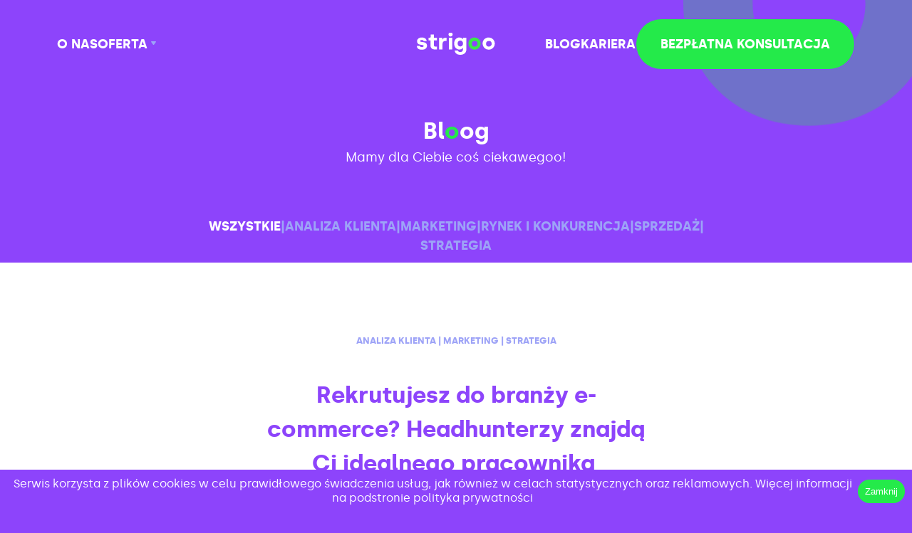

--- FILE ---
content_type: text/html; charset=UTF-8
request_url: https://strigoo.pl/rekrutujesz-do-branzy-e-commerce-headhunterzy-znajda-ci-idealnego-pracownika/
body_size: 14698
content:
<!doctype html>
<html lang="pl-PL">

<head>
    <!-- Google Tag Manager -->
    <script>
        (function(w, d, s, l, i) {
            w[l] = w[l] || [];
            w[l].push({
                'gtm.start': new Date().getTime(),
                event: 'gtm.js'
            });
            var f = d.getElementsByTagName(s)[0],
                j = d.createElement(s),
                dl = l != 'dataLayer' ? '&l=' + l : '';
            j.async = true;
            j.src =
                'https://www.googletagmanager.com/gtm.js?id=' + i + dl;
            f.parentNode.insertBefore(j, f);
        })(window, document, 'script', 'dataLayer', 'GTM-N2BM37R');
    </script>
    <!-- End Google Tag Manager -->

    <meta charset="UTF-8">
    <meta name="viewport" content="width=device-width, initial-scale=1">
    <link rel="profile" href="https://gmpg.org/xfn/11">
    <link rel="preconnect" href="https://fonts.googleapis.com">
    <link rel="preconnect" href="https://fonts.gstatic.com" crossorigin>
    <link rel="preload" as="style" href="https://fonts.googleapis.com/css2?family=Covered+By+Your+Grace&display=swap">
    <link rel="stylesheet" media="print" onload="this.onload=null;this.removeAttribute('media');" href="https://fonts.googleapis.com/css2?family=Covered+By+Your+Grace&display=swap">
    <noscript>
        <link rel="stylesheet" href="https://fonts.googleapis.com/css2?family=Covered+By+Your+Grace&display=swap">
    </noscript>

    <!-- GetResponse Analytics -->
    <script type="text/javascript">
        (function(m, o, n, t, e, r, _) {
            m['__GetResponseAnalyticsObject'] = e;
            m[e] = m[e] || function() {
                (m[e].q = m[e].q || []).push(arguments)
            };
            r = o.createElement(n);
            _ = o.getElementsByTagName(n)[0];
            r.async = 1;
            r.src = t;
            r.setAttribute('crossorigin', 'use-credentials');
            _.parentNode.insertBefore(r, _);
        })(window, document, 'script', 'https://ga.getresponse.com/script/8d43ff36-fcfe-4029-bd22-6a56b0ae5f81/ga.js', 'GrTracking');
    </script>
    <!-- End GetResponse Analytics -->

    <!-- Microsoft Ads -->
    <script>
        (function(w,d,t,r,u)
        {
            var f,n,i;
            w[u]=w[u]||[],f=function()
            {
                var o={ti:"97034841"};
                o.q=w[u],w[u]=new UET(o),w[u].push("pageLoad")
            },
                n=d.createElement(t),n.src=r,n.async=1,n.onload=n.onreadystatechange=function()
            {
                var s=this.readyState;
                s&&s!=="loaded"&&s!=="complete"||(f(),n.onload=n.onreadystatechange=null)
            },
                i=d.getElementsByTagName(t)[0],i.parentNode.insertBefore(n,i)
        })
        (window,document,"script","//bat.bing.com/bat.js","uetq");
    </script>
    <!-- Microsoft Ads End -->

    <script type="text/javascript">
	window.dataLayer = window.dataLayer || [];

	function gtag() {
		dataLayer.push(arguments);
	}

	gtag("consent", "default", {
		ad_personalization: "denied",
		ad_storage: "denied",
		ad_user_data: "denied",
		analytics_storage: "denied",
		functionality_storage: "denied",
		personalization_storage: "denied",
		security_storage: "granted",
		wait_for_update: 500,
	});
	gtag("set", "ads_data_redaction", true);
	</script>
<script type="text/javascript">
		(function (w, d, s, l, i) {
		w[l] = w[l] || [];
		w[l].push({'gtm.start': new Date().getTime(), event: 'gtm.js'});
		var f = d.getElementsByTagName(s)[0], j = d.createElement(s), dl = l !== 'dataLayer' ? '&l=' + l : '';
		j.async = true;
		j.src = 'https://www.googletagmanager.com/gtm.js?id=' + i + dl;
		f.parentNode.insertBefore(j, f);
	})(
		window,
		document,
		'script',
		'dataLayer',
		'GTM-N2BM37R'
	);
</script>
<script type="text/javascript"
		id="Cookiebot"
		src="https://consent.cookiebot.com/uc.js"
		data-implementation="wp"
		data-cbid="199259bf-cf6b-46ca-8d13-56c5ebf4fd39"
						data-culture="PL"
				async	></script>
<meta name='robots' content='index, follow, max-image-preview:large, max-snippet:-1, max-video-preview:-1' />
	<style>img:is([sizes="auto" i], [sizes^="auto," i]) { contain-intrinsic-size: 3000px 1500px }</style>
	
	<!-- This site is optimized with the Yoast SEO plugin v26.3 - https://yoast.com/wordpress/plugins/seo/ -->
	<title>Rekrutujesz do branży e-commerce? Headhunterzy znajdą Ci idealnego pracownika  - Strigoo</title>
	<meta name="description" content="Prowadzisz rekrutacje do zespołu e-commerce? Skorzystaj z pomocy specjalisty. Headhunter pomoże Tobie znaleźć idealnego pracownika." />
	<link rel="canonical" href="https://strigoo.pl/rekrutujesz-do-branzy-e-commerce-headhunterzy-znajda-ci-idealnego-pracownika/" />
	<meta property="og:locale" content="pl_PL" />
	<meta property="og:type" content="article" />
	<meta property="og:title" content="Rekrutujesz do branży e-commerce? Headhunterzy znajdą Ci idealnego pracownika  - Strigoo" />
	<meta property="og:description" content="Prowadzisz rekrutacje do zespołu e-commerce? Skorzystaj z pomocy specjalisty. Headhunter pomoże Tobie znaleźć idealnego pracownika." />
	<meta property="og:url" content="https://strigoo.pl/rekrutujesz-do-branzy-e-commerce-headhunterzy-znajda-ci-idealnego-pracownika/" />
	<meta property="og:site_name" content="Strigoo" />
	<meta property="article:published_time" content="2022-02-23T13:54:48+00:00" />
	<meta property="article:modified_time" content="2022-10-18T08:39:03+00:00" />
	<meta property="og:image" content="https://strigoo.pl/wp-content/uploads/2022/02/ARTYKULY-okladki.jpg" />
	<meta property="og:image:width" content="1200" />
	<meta property="og:image:height" content="627" />
	<meta property="og:image:type" content="image/jpeg" />
	<meta name="author" content="Pawel" />
	<meta name="twitter:card" content="summary_large_image" />
	<meta name="twitter:label1" content="Napisane przez" />
	<meta name="twitter:data1" content="Pawel" />
	<meta name="twitter:label2" content="Szacowany czas czytania" />
	<meta name="twitter:data2" content="5 minut" />
	<script type="application/ld+json" class="yoast-schema-graph">{"@context":"https://schema.org","@graph":[{"@type":"Article","@id":"https://strigoo.pl/rekrutujesz-do-branzy-e-commerce-headhunterzy-znajda-ci-idealnego-pracownika/#article","isPartOf":{"@id":"https://strigoo.pl/rekrutujesz-do-branzy-e-commerce-headhunterzy-znajda-ci-idealnego-pracownika/"},"author":{"name":"Pawel","@id":"https://strigoo.pl/#/schema/person/0f8191379ccbae21d975fd2689f07a3f"},"headline":"Rekrutujesz do&nbsp;branży e-commerce? Headhunterzy znajdą Ci&nbsp;idealnego pracownika ","datePublished":"2022-02-23T13:54:48+00:00","dateModified":"2022-10-18T08:39:03+00:00","mainEntityOfPage":{"@id":"https://strigoo.pl/rekrutujesz-do-branzy-e-commerce-headhunterzy-znajda-ci-idealnego-pracownika/"},"wordCount":1010,"commentCount":0,"publisher":{"@id":"https://strigoo.pl/#organization"},"image":{"@id":"https://strigoo.pl/rekrutujesz-do-branzy-e-commerce-headhunterzy-znajda-ci-idealnego-pracownika/#primaryimage"},"thumbnailUrl":"https://strigoo.pl/wp-content/uploads/2022/02/ARTYKULY-okladki.jpg","articleSection":["Analiza klienta","Marketing","Strategia"],"inLanguage":"pl-PL","potentialAction":[{"@type":"CommentAction","name":"Comment","target":["https://strigoo.pl/rekrutujesz-do-branzy-e-commerce-headhunterzy-znajda-ci-idealnego-pracownika/#respond"]}]},{"@type":"WebPage","@id":"https://strigoo.pl/rekrutujesz-do-branzy-e-commerce-headhunterzy-znajda-ci-idealnego-pracownika/","url":"https://strigoo.pl/rekrutujesz-do-branzy-e-commerce-headhunterzy-znajda-ci-idealnego-pracownika/","name":"Rekrutujesz do branży e-commerce? Headhunterzy znajdą Ci idealnego pracownika  - Strigoo","isPartOf":{"@id":"https://strigoo.pl/#website"},"primaryImageOfPage":{"@id":"https://strigoo.pl/rekrutujesz-do-branzy-e-commerce-headhunterzy-znajda-ci-idealnego-pracownika/#primaryimage"},"image":{"@id":"https://strigoo.pl/rekrutujesz-do-branzy-e-commerce-headhunterzy-znajda-ci-idealnego-pracownika/#primaryimage"},"thumbnailUrl":"https://strigoo.pl/wp-content/uploads/2022/02/ARTYKULY-okladki.jpg","datePublished":"2022-02-23T13:54:48+00:00","dateModified":"2022-10-18T08:39:03+00:00","description":"Prowadzisz rekrutacje do zespołu e-commerce? Skorzystaj z pomocy specjalisty. Headhunter pomoże Tobie znaleźć idealnego pracownika.","breadcrumb":{"@id":"https://strigoo.pl/rekrutujesz-do-branzy-e-commerce-headhunterzy-znajda-ci-idealnego-pracownika/#breadcrumb"},"inLanguage":"pl-PL","potentialAction":[{"@type":"ReadAction","target":["https://strigoo.pl/rekrutujesz-do-branzy-e-commerce-headhunterzy-znajda-ci-idealnego-pracownika/"]}]},{"@type":"ImageObject","inLanguage":"pl-PL","@id":"https://strigoo.pl/rekrutujesz-do-branzy-e-commerce-headhunterzy-znajda-ci-idealnego-pracownika/#primaryimage","url":"https://strigoo.pl/wp-content/uploads/2022/02/ARTYKULY-okladki.jpg","contentUrl":"https://strigoo.pl/wp-content/uploads/2022/02/ARTYKULY-okladki.jpg","width":1200,"height":627,"caption":"mężczyzna i kobieta przy stole na rozmowie o pracę"},{"@type":"BreadcrumbList","@id":"https://strigoo.pl/rekrutujesz-do-branzy-e-commerce-headhunterzy-znajda-ci-idealnego-pracownika/#breadcrumb","itemListElement":[{"@type":"ListItem","position":1,"name":"Strona główna","item":"https://strigoo.pl/"},{"@type":"ListItem","position":2,"name":"Rekrutujesz do branży e-commerce? Headhunterzy znajdą Ci idealnego pracownika "}]},{"@type":"WebSite","@id":"https://strigoo.pl/#website","url":"https://strigoo.pl/","name":"Strigoo","description":"Agencja strategiczna dla e-commerce.","publisher":{"@id":"https://strigoo.pl/#organization"},"potentialAction":[{"@type":"SearchAction","target":{"@type":"EntryPoint","urlTemplate":"https://strigoo.pl/?s={search_term_string}"},"query-input":{"@type":"PropertyValueSpecification","valueRequired":true,"valueName":"search_term_string"}}],"inLanguage":"pl-PL"},{"@type":"Organization","@id":"https://strigoo.pl/#organization","name":"Strigoo","url":"https://strigoo.pl/","logo":{"@type":"ImageObject","inLanguage":"pl-PL","@id":"https://strigoo.pl/#/schema/logo/image/","url":"https://strigoo.pl/wp-content/uploads/2021/12/logo.svg","contentUrl":"https://strigoo.pl/wp-content/uploads/2021/12/logo.svg","width":112,"height":31,"caption":"Strigoo"},"image":{"@id":"https://strigoo.pl/#/schema/logo/image/"}},{"@type":"Person","@id":"https://strigoo.pl/#/schema/person/0f8191379ccbae21d975fd2689f07a3f","name":"Pawel","image":{"@type":"ImageObject","inLanguage":"pl-PL","@id":"https://strigoo.pl/#/schema/person/image/","url":"https://secure.gravatar.com/avatar/d05ded07331b75a740573653c4f9e48dfeacc8b172f4db0e64b4d6b72f95ac2a?s=96&d=mm&r=g","contentUrl":"https://secure.gravatar.com/avatar/d05ded07331b75a740573653c4f9e48dfeacc8b172f4db0e64b4d6b72f95ac2a?s=96&d=mm&r=g","caption":"Pawel"}}]}</script>
	<!-- / Yoast SEO plugin. -->


<link rel="alternate" type="application/rss+xml" title="Strigoo &raquo; Rekrutujesz do&nbsp;branży e-commerce? Headhunterzy znajdą Ci&nbsp;idealnego pracownika  Kanał z komentarzami" href="https://strigoo.pl/rekrutujesz-do-branzy-e-commerce-headhunterzy-znajda-ci-idealnego-pracownika/feed/" />
<link rel='stylesheet' id='strigoo-main-css' href='https://strigoo.pl/wp-content/themes/strigoo/dist/main.css?ver=1677677634' media='all' />
<link rel='stylesheet' id='wp-block-library-css' href='https://strigoo.pl/wp-includes/css/dist/block-library/style.min.css?ver=22976c1972364b54dd1beb5e9b819538' media='all' />
<style id='classic-theme-styles-inline-css'>
/*! This file is auto-generated */
.wp-block-button__link{color:#fff;background-color:#32373c;border-radius:9999px;box-shadow:none;text-decoration:none;padding:calc(.667em + 2px) calc(1.333em + 2px);font-size:1.125em}.wp-block-file__button{background:#32373c;color:#fff;text-decoration:none}
</style>
<style id='global-styles-inline-css'>
:root{--wp--preset--aspect-ratio--square: 1;--wp--preset--aspect-ratio--4-3: 4/3;--wp--preset--aspect-ratio--3-4: 3/4;--wp--preset--aspect-ratio--3-2: 3/2;--wp--preset--aspect-ratio--2-3: 2/3;--wp--preset--aspect-ratio--16-9: 16/9;--wp--preset--aspect-ratio--9-16: 9/16;--wp--preset--color--black: #000000;--wp--preset--color--cyan-bluish-gray: #abb8c3;--wp--preset--color--white: #ffffff;--wp--preset--color--pale-pink: #f78da7;--wp--preset--color--vivid-red: #cf2e2e;--wp--preset--color--luminous-vivid-orange: #ff6900;--wp--preset--color--luminous-vivid-amber: #fcb900;--wp--preset--color--light-green-cyan: #7bdcb5;--wp--preset--color--vivid-green-cyan: #00d084;--wp--preset--color--pale-cyan-blue: #8ed1fc;--wp--preset--color--vivid-cyan-blue: #0693e3;--wp--preset--color--vivid-purple: #9b51e0;--wp--preset--gradient--vivid-cyan-blue-to-vivid-purple: linear-gradient(135deg,rgba(6,147,227,1) 0%,rgb(155,81,224) 100%);--wp--preset--gradient--light-green-cyan-to-vivid-green-cyan: linear-gradient(135deg,rgb(122,220,180) 0%,rgb(0,208,130) 100%);--wp--preset--gradient--luminous-vivid-amber-to-luminous-vivid-orange: linear-gradient(135deg,rgba(252,185,0,1) 0%,rgba(255,105,0,1) 100%);--wp--preset--gradient--luminous-vivid-orange-to-vivid-red: linear-gradient(135deg,rgba(255,105,0,1) 0%,rgb(207,46,46) 100%);--wp--preset--gradient--very-light-gray-to-cyan-bluish-gray: linear-gradient(135deg,rgb(238,238,238) 0%,rgb(169,184,195) 100%);--wp--preset--gradient--cool-to-warm-spectrum: linear-gradient(135deg,rgb(74,234,220) 0%,rgb(151,120,209) 20%,rgb(207,42,186) 40%,rgb(238,44,130) 60%,rgb(251,105,98) 80%,rgb(254,248,76) 100%);--wp--preset--gradient--blush-light-purple: linear-gradient(135deg,rgb(255,206,236) 0%,rgb(152,150,240) 100%);--wp--preset--gradient--blush-bordeaux: linear-gradient(135deg,rgb(254,205,165) 0%,rgb(254,45,45) 50%,rgb(107,0,62) 100%);--wp--preset--gradient--luminous-dusk: linear-gradient(135deg,rgb(255,203,112) 0%,rgb(199,81,192) 50%,rgb(65,88,208) 100%);--wp--preset--gradient--pale-ocean: linear-gradient(135deg,rgb(255,245,203) 0%,rgb(182,227,212) 50%,rgb(51,167,181) 100%);--wp--preset--gradient--electric-grass: linear-gradient(135deg,rgb(202,248,128) 0%,rgb(113,206,126) 100%);--wp--preset--gradient--midnight: linear-gradient(135deg,rgb(2,3,129) 0%,rgb(40,116,252) 100%);--wp--preset--font-size--small: 13px;--wp--preset--font-size--medium: 20px;--wp--preset--font-size--large: 36px;--wp--preset--font-size--x-large: 42px;--wp--preset--spacing--20: 0.44rem;--wp--preset--spacing--30: 0.67rem;--wp--preset--spacing--40: 1rem;--wp--preset--spacing--50: 1.5rem;--wp--preset--spacing--60: 2.25rem;--wp--preset--spacing--70: 3.38rem;--wp--preset--spacing--80: 5.06rem;--wp--preset--shadow--natural: 6px 6px 9px rgba(0, 0, 0, 0.2);--wp--preset--shadow--deep: 12px 12px 50px rgba(0, 0, 0, 0.4);--wp--preset--shadow--sharp: 6px 6px 0px rgba(0, 0, 0, 0.2);--wp--preset--shadow--outlined: 6px 6px 0px -3px rgba(255, 255, 255, 1), 6px 6px rgba(0, 0, 0, 1);--wp--preset--shadow--crisp: 6px 6px 0px rgba(0, 0, 0, 1);}:where(.is-layout-flex){gap: 0.5em;}:where(.is-layout-grid){gap: 0.5em;}body .is-layout-flex{display: flex;}.is-layout-flex{flex-wrap: wrap;align-items: center;}.is-layout-flex > :is(*, div){margin: 0;}body .is-layout-grid{display: grid;}.is-layout-grid > :is(*, div){margin: 0;}:where(.wp-block-columns.is-layout-flex){gap: 2em;}:where(.wp-block-columns.is-layout-grid){gap: 2em;}:where(.wp-block-post-template.is-layout-flex){gap: 1.25em;}:where(.wp-block-post-template.is-layout-grid){gap: 1.25em;}.has-black-color{color: var(--wp--preset--color--black) !important;}.has-cyan-bluish-gray-color{color: var(--wp--preset--color--cyan-bluish-gray) !important;}.has-white-color{color: var(--wp--preset--color--white) !important;}.has-pale-pink-color{color: var(--wp--preset--color--pale-pink) !important;}.has-vivid-red-color{color: var(--wp--preset--color--vivid-red) !important;}.has-luminous-vivid-orange-color{color: var(--wp--preset--color--luminous-vivid-orange) !important;}.has-luminous-vivid-amber-color{color: var(--wp--preset--color--luminous-vivid-amber) !important;}.has-light-green-cyan-color{color: var(--wp--preset--color--light-green-cyan) !important;}.has-vivid-green-cyan-color{color: var(--wp--preset--color--vivid-green-cyan) !important;}.has-pale-cyan-blue-color{color: var(--wp--preset--color--pale-cyan-blue) !important;}.has-vivid-cyan-blue-color{color: var(--wp--preset--color--vivid-cyan-blue) !important;}.has-vivid-purple-color{color: var(--wp--preset--color--vivid-purple) !important;}.has-black-background-color{background-color: var(--wp--preset--color--black) !important;}.has-cyan-bluish-gray-background-color{background-color: var(--wp--preset--color--cyan-bluish-gray) !important;}.has-white-background-color{background-color: var(--wp--preset--color--white) !important;}.has-pale-pink-background-color{background-color: var(--wp--preset--color--pale-pink) !important;}.has-vivid-red-background-color{background-color: var(--wp--preset--color--vivid-red) !important;}.has-luminous-vivid-orange-background-color{background-color: var(--wp--preset--color--luminous-vivid-orange) !important;}.has-luminous-vivid-amber-background-color{background-color: var(--wp--preset--color--luminous-vivid-amber) !important;}.has-light-green-cyan-background-color{background-color: var(--wp--preset--color--light-green-cyan) !important;}.has-vivid-green-cyan-background-color{background-color: var(--wp--preset--color--vivid-green-cyan) !important;}.has-pale-cyan-blue-background-color{background-color: var(--wp--preset--color--pale-cyan-blue) !important;}.has-vivid-cyan-blue-background-color{background-color: var(--wp--preset--color--vivid-cyan-blue) !important;}.has-vivid-purple-background-color{background-color: var(--wp--preset--color--vivid-purple) !important;}.has-black-border-color{border-color: var(--wp--preset--color--black) !important;}.has-cyan-bluish-gray-border-color{border-color: var(--wp--preset--color--cyan-bluish-gray) !important;}.has-white-border-color{border-color: var(--wp--preset--color--white) !important;}.has-pale-pink-border-color{border-color: var(--wp--preset--color--pale-pink) !important;}.has-vivid-red-border-color{border-color: var(--wp--preset--color--vivid-red) !important;}.has-luminous-vivid-orange-border-color{border-color: var(--wp--preset--color--luminous-vivid-orange) !important;}.has-luminous-vivid-amber-border-color{border-color: var(--wp--preset--color--luminous-vivid-amber) !important;}.has-light-green-cyan-border-color{border-color: var(--wp--preset--color--light-green-cyan) !important;}.has-vivid-green-cyan-border-color{border-color: var(--wp--preset--color--vivid-green-cyan) !important;}.has-pale-cyan-blue-border-color{border-color: var(--wp--preset--color--pale-cyan-blue) !important;}.has-vivid-cyan-blue-border-color{border-color: var(--wp--preset--color--vivid-cyan-blue) !important;}.has-vivid-purple-border-color{border-color: var(--wp--preset--color--vivid-purple) !important;}.has-vivid-cyan-blue-to-vivid-purple-gradient-background{background: var(--wp--preset--gradient--vivid-cyan-blue-to-vivid-purple) !important;}.has-light-green-cyan-to-vivid-green-cyan-gradient-background{background: var(--wp--preset--gradient--light-green-cyan-to-vivid-green-cyan) !important;}.has-luminous-vivid-amber-to-luminous-vivid-orange-gradient-background{background: var(--wp--preset--gradient--luminous-vivid-amber-to-luminous-vivid-orange) !important;}.has-luminous-vivid-orange-to-vivid-red-gradient-background{background: var(--wp--preset--gradient--luminous-vivid-orange-to-vivid-red) !important;}.has-very-light-gray-to-cyan-bluish-gray-gradient-background{background: var(--wp--preset--gradient--very-light-gray-to-cyan-bluish-gray) !important;}.has-cool-to-warm-spectrum-gradient-background{background: var(--wp--preset--gradient--cool-to-warm-spectrum) !important;}.has-blush-light-purple-gradient-background{background: var(--wp--preset--gradient--blush-light-purple) !important;}.has-blush-bordeaux-gradient-background{background: var(--wp--preset--gradient--blush-bordeaux) !important;}.has-luminous-dusk-gradient-background{background: var(--wp--preset--gradient--luminous-dusk) !important;}.has-pale-ocean-gradient-background{background: var(--wp--preset--gradient--pale-ocean) !important;}.has-electric-grass-gradient-background{background: var(--wp--preset--gradient--electric-grass) !important;}.has-midnight-gradient-background{background: var(--wp--preset--gradient--midnight) !important;}.has-small-font-size{font-size: var(--wp--preset--font-size--small) !important;}.has-medium-font-size{font-size: var(--wp--preset--font-size--medium) !important;}.has-large-font-size{font-size: var(--wp--preset--font-size--large) !important;}.has-x-large-font-size{font-size: var(--wp--preset--font-size--x-large) !important;}
:where(.wp-block-post-template.is-layout-flex){gap: 1.25em;}:where(.wp-block-post-template.is-layout-grid){gap: 1.25em;}
:where(.wp-block-columns.is-layout-flex){gap: 2em;}:where(.wp-block-columns.is-layout-grid){gap: 2em;}
:root :where(.wp-block-pullquote){font-size: 1.5em;line-height: 1.6;}
</style>
<link rel='stylesheet' id='contact-form-7-css' href='https://strigoo.pl/wp-content/plugins/contact-form-7/includes/css/styles.css?ver=6.1.3' media='all' />
<style id='kadence-blocks-global-variables-inline-css'>
:root {--global-kb-font-size-sm:clamp(0.8rem, 0.73rem + 0.217vw, 0.9rem);--global-kb-font-size-md:clamp(1.1rem, 0.995rem + 0.326vw, 1.25rem);--global-kb-font-size-lg:clamp(1.75rem, 1.576rem + 0.543vw, 2rem);--global-kb-font-size-xl:clamp(2.25rem, 1.728rem + 1.63vw, 3rem);--global-kb-font-size-xxl:clamp(2.5rem, 1.456rem + 3.26vw, 4rem);--global-kb-font-size-xxxl:clamp(2.75rem, 0.489rem + 7.065vw, 6rem);}:root {--global-palette1: #3182CE;--global-palette2: #2B6CB0;--global-palette3: #1A202C;--global-palette4: #2D3748;--global-palette5: #4A5568;--global-palette6: #718096;--global-palette7: #EDF2F7;--global-palette8: #F7FAFC;--global-palette9: #ffffff;}
</style>
<link rel="https://api.w.org/" href="https://strigoo.pl/wp-json/" /><link rel="alternate" title="JSON" type="application/json" href="https://strigoo.pl/wp-json/wp/v2/posts/1460" /><link rel="EditURI" type="application/rsd+xml" title="RSD" href="https://strigoo.pl/xmlrpc.php?rsd" />

<link rel='shortlink' href='https://strigoo.pl/?p=1460' />
<link rel="alternate" title="oEmbed (JSON)" type="application/json+oembed" href="https://strigoo.pl/wp-json/oembed/1.0/embed?url=https%3A%2F%2Fstrigoo.pl%2Frekrutujesz-do-branzy-e-commerce-headhunterzy-znajda-ci-idealnego-pracownika%2F" />
<link rel="alternate" title="oEmbed (XML)" type="text/xml+oembed" href="https://strigoo.pl/wp-json/oembed/1.0/embed?url=https%3A%2F%2Fstrigoo.pl%2Frekrutujesz-do-branzy-e-commerce-headhunterzy-znajda-ci-idealnego-pracownika%2F&#038;format=xml" />
<link rel="icon" href="https://strigoo.pl/wp-content/uploads/2021/11/favicon-150x150.png" sizes="32x32" />
<link rel="icon" href="https://strigoo.pl/wp-content/uploads/2021/11/favicon.png" sizes="192x192" />
<link rel="apple-touch-icon" href="https://strigoo.pl/wp-content/uploads/2021/11/favicon.png" />
<meta name="msapplication-TileImage" content="https://strigoo.pl/wp-content/uploads/2021/11/favicon.png" />
		<style id="wp-custom-css">
			svg {
	width: auto;
}

.content ol {
	list-style: decimal !important;
}

.content ol a {
	text-decoration: underline !important;
}

.single-post .content img {
	height: auto;
}		</style>
		</head>


<body class="wp-singular post-template-default single single-post postid-1460 single-format-standard wp-custom-logo wp-theme-strigoo">
    <!-- Google Tag Manager (noscript) -->
    <noscript><iframe src="https://www.googletagmanager.com/ns.html?id=GTM-N2BM37R" height="0" width="0" style="display:none;visibility:hidden"></iframe></noscript>
    <!-- End Google Tag Manager (noscript) -->

    
    <div id="page" class="site">
        <a class="skip-link screen-reader-text" href="#primary">Skip to content</a>
        <header id="masthead" class="site-header">
            <div class="inner-header container-wide">

                <div class="site-branding mobile-only">
                    <a href="https://strigoo.pl/" class="custom-logo-link" rel="home"><img width="112" height="31" src="https://strigoo.pl/wp-content/uploads/2021/12/logo.svg" class="custom-logo" alt="Strigoo" decoding="async" /></a>                </div>

                <div class="main-nav-wrap">
                    <nav id="site-navigation" class="main-navigation main-navigation-header">

                        <button id="hamburger-mobile" class="menu-toggle hamburger hamburger--emphatic mobile-only" type="button" aria-controls="primary-menu" aria-expanded="false" aria-label="menu">
                            <span class="hamburger-box">
                                <span class="hamburger-inner"></span>
                            </span>
                        </button>


                        <div class="nav-container"><ul id="menu-menu-glowne-lewe" class="menu"><li id="menu-item-227" class="menu-item-colored menu-item menu-item-type-post_type menu-item-object-page menu-item-227"><a href="https://strigoo.pl/o-nas/">O&nbsp;nas</a></li>
<li id="menu-item-821" class="offer-item menu-item-colored menu-item menu-item-type-post_type menu-item-object-page menu-item-has-children menu-item-821"><a href="https://strigoo.pl/oferta/">Oferta</a>
<div class='sub-menu-wrap'><a href='https://strigoo.pl' aria-label='back do home url'><img class='img-logo' src='https://strigoo.pl/wp-content/uploads/2021/12/logoGreen.svg' alt='' width='112' height='32'></a><ul class='sub-menu'>
	<li id="menu-item-501" class="menu-item menu-item-type-post_type menu-item-object-oferta menu-item-501"><a href="https://strigoo.pl/oferta/konsulting-e-commerce/">Doradztwo e-commerce</a></li>
	<li id="menu-item-545" class="menu-item menu-item-type-post_type menu-item-object-oferta menu-item-545"><a href="https://strigoo.pl/oferta/strategia-e-commerce/">Strategia e-commerce</a></li>
	<li id="menu-item-544" class="menu-item menu-item-type-post_type menu-item-object-oferta menu-item-544"><a href="https://strigoo.pl/oferta/strategia-marketingowa/">Strategia marketingowa</a></li>
	<li id="menu-item-543" class="menu-item menu-item-type-post_type menu-item-object-oferta menu-item-543"><a href="https://strigoo.pl/oferta/e-commerce-b2b/">E-commerce B2B</a></li>
	<li id="menu-item-542" class="menu-item menu-item-type-post_type menu-item-object-oferta menu-item-542"><a href="https://strigoo.pl/oferta/sklep-internetowy/">Sklep internetowy</a></li>
	<li id="menu-item-2244" class="menu-item menu-item-type-post_type menu-item-object-oferta menu-item-2244"><a href="https://strigoo.pl/oferta/wsparcie-sprzedazy-allegro/">Wsparcie sprzedaży Allegro</a></li>
	<li id="menu-item-541" class="menu-item menu-item-type-post_type menu-item-object-oferta menu-item-541"><a href="https://strigoo.pl/oferta/rekrutacje-e-commerce/">Rekrutacje specjalistów e-commerce</a></li>
	<li id="menu-item-540" class="menu-item menu-item-type-post_type menu-item-object-oferta menu-item-540"><a href="https://strigoo.pl/oferta/szkolenia-i-warsztaty/">Szkolenia i&nbsp;warsztaty</a></li>
	<li id="menu-item-602" class="offer-all menu-item menu-item-type-post_type menu-item-object-page menu-item-602"><a href="https://strigoo.pl/oferta/">Pokaż wszystkie</a></li>
</ul></div>
</li>
</ul></div>                        <div class="site-branding-wrapper desktop-only">
                            <div class="site-branding standard-logo">
                                <a href="https://strigoo.pl/" class="custom-logo-link" rel="home"><img width="112" height="31" src="https://strigoo.pl/wp-content/uploads/2021/12/logo.svg" class="custom-logo" alt="Strigoo" decoding="async" /></a>                            </div>
                        </div>
                        <div class="nav-container"><ul id="menu-menu-glowne-prawe" class="menu"><li id="menu-item-1061" class="menu-item-colored menu-item menu-item-type-post_type menu-item-object-page menu-item-1061"><a href="https://strigoo.pl/strategia-w-ecommerce/">Blog</a></li>
<li id="menu-item-232" class="menu-item-colored menu-item menu-item-type-post_type menu-item-object-page menu-item-232"><a href="https://strigoo.pl/kariera/">Kariera</a></li>
<li id="menu-item-2394" class="menu-item-colored btn1 btn-menu menu-item menu-item-type-post_type menu-item-object-page menu-item-2394"><a href="https://strigoo.pl/bezplatna-konsultacja/">Bezpłatna konsultacja</a></li>
</ul></div>                    </nav>
                </div>
                <button id="hamburger" class="menu-toggle hamburger hamburger--emphatic mobile-only" type="button" aria-controls="primary-menu" aria-expanded="false" aria-label="menu">
                    <span class="hamburger-box">
                        <span class="hamburger-inner"></span>
                    </span>
                </button>
            </div>
            <button id="myBtn" aria-label="back to top">
                <div class="btn-wrapper">
                    <span>back to top</span>
                    <img width="1024" height="1024" src="https://strigoo.pl/wp-content/uploads/2022/01/arrow-up.svg" class="attachment-large size-large" alt="" decoding="async" fetchpriority="high" />                </div>
            </button>

            <a href='#kontakt' class='btn1 lets-talk'>Porozmawiajmy</a>


        </header>
        <main id="primary" class="site-main">
<div class="container-wide">
    <div class="hero-wrap">
        <a href='#kontakt' class='btn1 lets-talk'>Porozmawiajmy</a>

        <figure class="section__images--animation2">
            <picture>
                <svg xmlns="http://www.w3.org/2000/svg" width="352.844" height="343.56" viewBox="0 0 352.844 343.56">
  <path id="Path_6286" data-name="Path 6286" d="M1445.1,556.908c0-96.759,70.67-171.793,176.713-171.793,104.807,0,176.132,75.034,176.132,171.793,0,96.732-71.325,171.767-176.738,171.767C1516.405,728.675,1445.1,653.64,1445.1,556.908Zm255.481,0c0-49.628-33.481-84.976-79.374-84.976-45.263,0-78.769,35.348-78.769,84.976,0,50.208,33.505,84.949,78.769,84.949C1667.1,641.857,1700.585,606.51,1700.585,556.908Z" transform="translate(-1445.104 -385.115)" />
</svg>
            </picture>
        </figure>

        
    <section class="blog-grid top-blog">
        <div class="container">
            <h2 class="h2">Bl<span class="green-o">o</span>og</h2>
            <div class="description"><p>Mamy dla Ciebie coś ciekawegoo!</p>
</div>

            <div class="categories" id="categories-bar">
                <div class="progress-container">
                    <div class="progress-bar" id="myBar"></div>
                </div>
                <div class="cat-wrap container">
                    
                    <a href="https://strigoo.pl/blog" class="cat-link active">wszystkie</a>
                                            <span> | </span>
                        <a class="cat-link " href="https://strigoo.pl/kategorie/analiza-klienta/">Analiza klienta</a>

                                            <span> | </span>
                        <a class="cat-link " href="https://strigoo.pl/kategorie/marketing/">Marketing</a>

                                            <span> | </span>
                        <a class="cat-link " href="https://strigoo.pl/kategorie/rynek-i-konkurencja/">Rynek i konkurencja</a>

                                            <span> | </span>
                        <a class="cat-link " href="https://strigoo.pl/kategorie/sprzedaz/">Sprzedaż</a>

                                            <span> | </span>
                        <a class="cat-link " href="https://strigoo.pl/kategorie/strategia/">Strategia</a>

                    
                </div>
            </div>
        </div>
    </section>
    
        <section class="section__top">
            <div class="container" data-aos="fade-down">
                                <span class="category-list"><a href="https://strigoo.pl/kategorie/analiza-klienta/" rel="category tag">Analiza klienta</a> | <a href="https://strigoo.pl/kategorie/marketing/" rel="category tag">Marketing</a> | <a href="https://strigoo.pl/kategorie/strategia/" rel="category tag">Strategia</a></span>
                <h1 class="h2 section__top--title">Rekrutujesz do&nbsp;branży e-commerce? Headhunterzy znajdą Ci&nbsp;idealnego pracownika </h1>
                <span class="date">23 lutego 2022</span>
                <figure class="section__images--figSmall">
                    <picture class="section__images--small">
                        <img width="1024" height="535" src="https://strigoo.pl/wp-content/uploads/2022/02/ARTYKULY-okladki-1024x535.jpg" class="attachment-large size-large wp-post-image" alt="mężczyzna i kobieta przy stole na rozmowie o pracę" decoding="async" srcset="https://strigoo.pl/wp-content/uploads/2022/02/ARTYKULY-okladki-1024x535.jpg 1024w, https://strigoo.pl/wp-content/uploads/2022/02/ARTYKULY-okladki-300x157.jpg 300w, https://strigoo.pl/wp-content/uploads/2022/02/ARTYKULY-okladki-768x401.jpg 768w, https://strigoo.pl/wp-content/uploads/2022/02/ARTYKULY-okladki.jpg 1200w" sizes="(max-width: 1024px) 100vw, 1024px" />                    </picture>
                </figure>

            </div>
        </section>
    </div>
    <div class="container">
        <div class="content">
            <p>Wiele firm posiada dział HR, który&nbsp;zajmuje się pozyskiwaniem i&nbsp;rekrutacją pracowników. Sytuacja wygląda inaczej w&nbsp;mniejszych organizacjach, gdzie nie&nbsp;ma&nbsp;dużego i&nbsp;ciągłego zapotrzebowania na&nbsp;nowych członków zespołu. W&nbsp;każdej chwili może przyjść taki moment, gdy&nbsp;firma postanowi zatrudnić nowego specjalistę. Rekrutowanie takiej osoby staje się wyzwaniem szczególnie wtedy, gdy&nbsp;w&nbsp;obecnych strukturach organizacyjnych brakuje osób, które znają się wystarczająco na&nbsp;charakterze pracy potencjalnego, nowego pracownika.</p>



<p>W&nbsp;takiej sytuacji z&nbsp;pomocą przychodzi headhunter!&nbsp;</p>



<h2 class="wp-block-heading">Headhunter &#8211; kto to?</h2>



<p>Łowca głów? Trochę tak, ale&nbsp;bez&nbsp;krwawych scen!&nbsp;</p>



<p>Headhunter to&nbsp;specjalista i&nbsp;wykwalifikowany rekruter, który&nbsp;pracuje niezależnie. Jego rolą jest znalezienie najlepszych kandydatów na&nbsp;wybrane stanowiska, najczęściej wyższego szczebla.&nbsp;</p>



<p>Headhunter wyszukuje wykwalifikowanych pracowników korzystając z&nbsp;różnych metod dotarcia, również z&nbsp;komunikacji bezpośredniej.&nbsp;</p>



<p>Firmy najczęściej decydują się na&nbsp;zatrudnienie headhuntera, gdy&nbsp;szukają osoby, która&nbsp;ma&nbsp;objąć wysokie, kierownicze stanowisko. W&nbsp;takich sytuacjach publikacja ogłoszenia na&nbsp;stronie nie&nbsp;wystarcza, a&nbsp;w&nbsp;grę wchodzą takie rozwiązania, jak wyszukiwanie pracowników na&nbsp;podobnych stanowiskach w&nbsp;innych firmach i&nbsp;przedstawianie im&nbsp;atrakcyjnej oferty pracy.&nbsp;</p>



<p>Czytając CV, headhunter w&nbsp;kilka sekund potrafi ocenić, czy&nbsp;kandydat spełnia oczekiwania firmy. Zauważa kluczowe umiejętności, kompetencje i&nbsp;analizuje doświadczenie pracownika pod&nbsp;kątem konkretnego stanowiska.&nbsp;</p>



<p>Headhunterzy posiadają też mocno rozwinięte zdolności interpersonalne, dzięki czemu potrafią skutecznie zaprezentować ofertę klienta i&nbsp;przedstawiając szeroki zakres argumentów, przekonać potencjalnego pracownika, że&nbsp;warto rozważyć zmianę pracy.&nbsp;</p>



<h2 class="wp-block-heading">Jak wygląda poszukiwanie pracownika przez&nbsp;headhuntera?</h2>



<p>Poszukiwanie pracownika przez&nbsp;headhuntera można podzielić na&nbsp;kilka zasadniczych etapów. Są&nbsp;to:<br></p>



<p><strong>Zrozumienie potrzeb klienta</strong></p>



<p>Najpierw headhunter musi dowiedzieć się, czego oczekuje klient (firma zatrudniająca) od&nbsp;potencjalnego kandydata. Ważne będzie więc&nbsp;nie&nbsp;tylko&nbsp;dokładne poznanie obowiązków, na&nbsp;danym stanowisku pracy, ale&nbsp;także charakteru i&nbsp;kultury organizacji, by&nbsp;jak najlepiej przedstawić ofertę potencjalnemu pracownikowi i&nbsp;zdobyć zainteresowanie najlepszych kandydatów.&nbsp;</p>



<p><strong>Wyszukanie potencjalnych kandydatów&nbsp;</strong></p>



<p>Gdy&nbsp;headhunter jest już uzbrojony w&nbsp;najważniejsze informacje o&nbsp;stanowisku i&nbsp;firmie, może przejść do&nbsp;wyszukiwania potencjalnych kandydatów. Wśród czynności podejmowanych przez&nbsp;headhuntera będzie wyszukiwanie osób pełniących takie same lub podobne role w&nbsp;innych firmach, nawiązywanie nowych kontaktów np.&nbsp;w&nbsp;sieci LinkedIn oraz&nbsp;liczne spotkania i&nbsp;rozmowy.&nbsp;</p>



<p><strong>Analiza i&nbsp;rozmowy</strong></p>



<p>Gdy&nbsp;headhunter zbierze już listę osób, które są&nbsp;wstępnie zainteresowane nowymi wyzwaniami zawodowymi, rozpoczyna zaawansowane rozmowy. Umawia się na&nbsp;spotkanie, przedstawia warunki, opowiada o&nbsp;kulturze firmy, a&nbsp;także dowiaduje się więcej na&nbsp;temat potencjalnego kandydata &#8211; dopytuje o&nbsp;dotychczasowe doświadczenie, wyzwania, potrzeby i&nbsp;oczekiwania względem nowego pracodawcy.&nbsp;</p>



<p><strong>Dostarczenie listy kandydatów do&nbsp;klienta</strong></p>



<p>Headhunter dostarcza listę najlepszych kandydatów dla klienta. Najczęściej przygotowuje raport lub organizuje spotkanie, podczas którego&nbsp;argumentuje, dlaczego wybrane osoby sprawdzą się na&nbsp;konkretnym stanowisku.&nbsp;</p>



<p>Jeśli klient zdecyduje się na&nbsp;wybór jednego z&nbsp;kandydatów, na&nbsp;tym kończą się zadania headhuntera.</p>



<h2 class="wp-block-heading">Czym się różni headhunter od&nbsp;specjalisty ds.&nbsp;HR?</h2>



<p>Największą różnicą między headhunterem a&nbsp;specjalistą ds.&nbsp;HR (rekruterem) jest to, dla kogo pracują.</p>



<p>Headhunter pracuje niezależnie od&nbsp;firm, które zalicza do&nbsp;swojego grona klientów. Może też pracować na&nbsp;zlecenie agencji. Zwykle zajmuje się znalezieniem, zdobyciem kontaktu i&nbsp;pozyskaniem pracowników na&nbsp;wysokich, specjalistycznych stanowiskach.&nbsp;</p>



<p>Rekruter jest zaś zatrudniony w&nbsp;wybranej firmie. Pełni rolę samodzielnego specjalisty lub jest częścią działu HR. Taka osoba zajmuje się rekrutacją wszystkich członków organizacji &#8211; zarówno tych na&nbsp;stanowiskach kierowniczych, jak i&nbsp;na&nbsp;niższych &#8211; np.&nbsp;produkcyjnych.&nbsp;</p>



<p>Rekruter często posiada dodatkowe obowiązki, takie jak zarządzanie stanowiskami w&nbsp;firmie, czy&nbsp;przeprowadzenie procesu onboardingu.&nbsp;</p>



<p>Poszukiwania, które headhunter musi przeprowadzić, aby znaleźć odpowiednich kandydatów, są&nbsp;intensywne i&nbsp;zaawansowane. To&nbsp;nie&nbsp;tylko&nbsp;zdobycie CV, ale&nbsp;przejście przez&nbsp;rozmowy, bez&nbsp;których&nbsp;headhunter nie&nbsp;oceni jakości potencjalnego pracownika. Rekruterzy wewnętrzni zaś, z&nbsp;uwagi na&nbsp;ilość obowiązków, zwykle korzystają z&nbsp;publikowania reklam w&nbsp;popularnych kanałach, np.&nbsp;stronach do&nbsp;poszukiwania pracy lub na&nbsp;firmowej stronie i&nbsp;w&nbsp;social mediach.</p>



<h2 class="wp-block-heading">Czy&nbsp;warto skorzystać z&nbsp;usług headhuntera?&nbsp;</h2>



<p>Warto skorzystać z&nbsp;usług headhuntera w&nbsp;szczególności, gdy&nbsp;zależy Ci&nbsp;na&nbsp;wyszukaniu eksperta w&nbsp;danej dziedzinie, a&nbsp;w&nbsp;firmie nie&nbsp;posiadasz działu HR.&nbsp;</p>



<p>Zlecając poszukiwania headhunterowi możesz mieć pewność, że&nbsp;otrzymasz listę najlepszych kandydatów, a&nbsp;jednocześnie zapewnisz sobie spokój i&nbsp;zyskasz czas, by&nbsp;zająć się innymi obowiązkami.&nbsp;</p>



<p>Headhunter posiada liczne znajomości i&nbsp;kontakty, więc&nbsp;warto skorzystać z&nbsp;jego powiązań, by&nbsp;odnaleźć wartościowego, wykwalifikowanego pracownika.&nbsp;</p>



<p>Plusem zatrudnienia headhuntera jest fakt, że&nbsp;pracuje na&nbsp;zlecenie, a&nbsp;więc&nbsp;nie&nbsp;musisz utrzymywać takiego pracownika na&nbsp;co&nbsp;dzień. Koszt pojawia się dopiero wtedy, gdy&nbsp;planujesz nową rekrutację.&nbsp;</p>



<p>Jeśli zaś pozyskujesz nowych członków zespołu nawet kilka razy w&nbsp;miesiącu, a&nbsp;także zatrudniasz pracowników niższego szczebla &#8211; bardziej opłacalnym i&nbsp;wygodniejszym rozwiązaniem będzie zatrudnienie rekrutera, który&nbsp;zajmie się wszystkimi zadaniami związanymi z&nbsp;rekrutacjami, zarządzaniem zasobami ludzkimi i&nbsp;onboardingiem pracowników.</p>



<h2 class="wp-block-heading">Headhunter w&nbsp;branży e-commerce</h2>



<p>Jeśli prowadzisz sklep internetowy, koniecznie zadbaj o&nbsp;to, by&nbsp;w&nbsp;Twoim zespole pojawił się specjalista ds.&nbsp;e-commerce lub znajdź agencję, która&nbsp;zajmie się tym obszarem za&nbsp;Ciebie.</p>



<p>Wybór odpowiedniej osoby na&nbsp;to&nbsp;stanowisko jest bardzo ważny. Powinna ona posiadać szeroki zakres umiejętności: od&nbsp;znajomości technologii i&nbsp;różnorodnych rozwiązań, przez&nbsp;analitykę, do&nbsp;automatyzacji marketingu.</p>



<p>Warto więc&nbsp;zdać się na&nbsp;doświadczenie i&nbsp;sieć kontaktów headhuntera lub sprawdzonej agencji, by&nbsp;pozyskać pracownika, który&nbsp;zadba o&nbsp;rozwój Twojego&nbsp;sklepu internetowego.&nbsp;</p>



<p>Sprawdź, jak pozyskujemy nowych managerów e-commerce dla naszych Klientów.</p>



<div class="wp-block-buttons is-layout-flex wp-block-buttons-is-layout-flex">
<div class="wp-block-button"><a class="wp-block-button__link" href="https://strigoo.pl/oferta/rekrutacje-e-commerce/" target="_blank" rel="noreferrer noopener">Poznaj ofertę</a></div>
</div>        </div>
    </div>
</div>
<section class="section__form news-banner banner-js" style="background-image: url('https://strigoo.pl/wp-content/uploads/2022/01/bg.webp')">
    <div data-aos="fade-up" class="container-wide section__form--cont form-js">

                    <span>
<div class="wpcf7 no-js" id="wpcf7-f1871-o1" lang="pl-PL" dir="ltr" data-wpcf7-id="1871">
<div class="screen-reader-response"><p role="status" aria-live="polite" aria-atomic="true"></p> <ul></ul></div>
<form action="/rekrutujesz-do-branzy-e-commerce-headhunterzy-znajda-ci-idealnego-pracownika/#wpcf7-f1871-o1" method="post" class="wpcf7-form init wpcf7-acceptance-as-validation" aria-label="Formularz kontaktowy" novalidate="novalidate" data-status="init">
<fieldset class="hidden-fields-container"><input type="hidden" name="_wpcf7" value="1871" /><input type="hidden" name="_wpcf7_version" value="6.1.3" /><input type="hidden" name="_wpcf7_locale" value="pl_PL" /><input type="hidden" name="_wpcf7_unit_tag" value="wpcf7-f1871-o1" /><input type="hidden" name="_wpcf7_container_post" value="0" /><input type="hidden" name="_wpcf7_posted_data_hash" value="" /><input type="hidden" name="_wpcf7_recaptcha_response" value="" />
</fieldset>
<div  class="cf7-wrapper">
 <h2 class="h2">Chcesz być na bieżąco?</h2>
 <h3 class="h3">Zapisz się do newslettera i nie przegap naszych artykułów</h3>
 
 <div class="inputs-wrap">
  <label>
    <span class="wpcf7-form-control-wrap" data-name="Imie"><input size="40" maxlength="400" class="wpcf7-form-control wpcf7-text" aria-invalid="false" placeholder="Twoje imię" value="" type="text" name="Imie" /></span></label>
  <label class="cf-email">
    <span class="wpcf7-form-control-wrap" data-name="email"><input size="40" maxlength="400" class="wpcf7-form-control wpcf7-email wpcf7-validates-as-required wpcf7-text wpcf7-validates-as-email" aria-required="true" aria-invalid="false" placeholder="Adres e-mail" value="" type="email" name="email" /></span></label>
  <div class="cf7-submit-wrap">
   <input class="wpcf7-form-control wpcf7-submit has-spinner" type="submit" value="zapisz się" />
  </div>
 </div>
</div>

<span class="wpcf7-form-control-wrap" data-name="acceptance-800"><span class="wpcf7-form-control wpcf7-acceptance"><span class="wpcf7-list-item"><label><input type="checkbox" name="acceptance-800" value="1" aria-invalid="false" /><span class="wpcf7-list-item-label"><p>Zgadzam się na przetwarzanie moich danych osobowych przez Strigoo Sp. z o.o. w celu komunikacji marketingowej, a tym samym wysyłania na mój adres newslettera o 
 nowościach, promocjach oraz ofertach specjalnych zgodnie z polityką prywatności.</p></span></label></span></span></span>

<div id="gs-list-js" style="display: none;">
<span class="wpcf7-form-control-wrap" data-name="signup-to-newsletter"><span class="wpcf7-form-control wpcf7-acceptance optional"><span class="wpcf7-list-item"><label><input type="checkbox" name="signup-to-newsletter" value="1" class="signup-to-newsletter" id="signup-to-newsletter" aria-invalid="false" /><span class="wpcf7-list-item-label">dopisanie do listy getresponse</span></label></span></span></span>
</div><div class="wpcf7-response-output" aria-hidden="true"></div>
</form>
</div>
</span>
        
    </div>
	<div data-aos="fade-up" class="container-wide section__form--cont new-form-js respons-banner">
    <h3 class='h3'>Jeszcze jeden krok dzieli Cię od dostępu do naszego fantastycznego newslettera!</h3>
    <span class='btn1'>Sprawdź swoją skrzynkę mailową i potwierdź subskrypcję</span>
    <div class="logo-wrap">
		<img width="1024" height="1024" src="https://strigoo.pl/wp-content/uploads/2021/12/logo3.svg" class="img-responsive" alt="" decoding="async" loading="lazy" />    </div>
</div>
</section>

<div class='container-wide'>

    
    
    <section class="blog-grid">
        <h2 class="h2"
            >Przeczytaj jeszcze:</h2>
        <div class="items">
                            <article class="item">
                    <a href="https://strigoo.pl/trendy-w-zakupach-mobilnych-jak-skutecznie-rozwijac-swoj-biznes/" class="img-wrap" aria-label="obrazek">
                        <img width="1024" height="535" src="https://strigoo.pl/wp-content/uploads/2023/06/mcommerce-wyroz-1024x535.jpg" class="attachment-large size-large wp-post-image" alt="zakupy online" decoding="async" loading="lazy" srcset="https://strigoo.pl/wp-content/uploads/2023/06/mcommerce-wyroz-1024x535.jpg 1024w, https://strigoo.pl/wp-content/uploads/2023/06/mcommerce-wyroz-300x157.jpg 300w, https://strigoo.pl/wp-content/uploads/2023/06/mcommerce-wyroz-768x401.jpg 768w, https://strigoo.pl/wp-content/uploads/2023/06/mcommerce-wyroz.jpg 1200w" sizes="auto, (max-width: 1024px) 100vw, 1024px" />                    </a>

                                            <div class="category-list">
                            <a href="https://strigoo.pl/kategorie/bez-kategorii/" rel="tag">Bez kategorii</a> | <a href="https://strigoo.pl/kategorie/sprzedaz/" rel="tag">Sprzedaż</a>                        </div>
                    
                    <a href="https://strigoo.pl/trendy-w-zakupach-mobilnych-jak-skutecznie-rozwijac-swoj-biznes/" class="title-link">
                        <h3 class="post-title">Trendy w zakupach mobilnych. Jak skutecznie rozwijać swój biznes.</h3></a>

                    <div class="date">29 czerwca 2023</div>
                </article>
                            <article class="item">
                    <a href="https://strigoo.pl/6-rad-na-zmniejszenie-liczby-porzuconych-koszykow/" class="img-wrap" aria-label="obrazek">
                        <img width="1024" height="535" src="https://strigoo.pl/wp-content/uploads/2023/06/cart-1024x535.jpg" class="attachment-large size-large wp-post-image" alt="porzucone koszyki" decoding="async" loading="lazy" srcset="https://strigoo.pl/wp-content/uploads/2023/06/cart-1024x535.jpg 1024w, https://strigoo.pl/wp-content/uploads/2023/06/cart-300x157.jpg 300w, https://strigoo.pl/wp-content/uploads/2023/06/cart-768x401.jpg 768w, https://strigoo.pl/wp-content/uploads/2023/06/cart.jpg 1200w" sizes="auto, (max-width: 1024px) 100vw, 1024px" />                    </a>

                                            <div class="category-list">
                            <a href="https://strigoo.pl/kategorie/sprzedaz/" rel="tag">Sprzedaż</a>                        </div>
                    
                    <a href="https://strigoo.pl/6-rad-na-zmniejszenie-liczby-porzuconych-koszykow/" class="title-link">
                        <h3 class="post-title">6 sposobów na zmniejszenie liczby porzuconych koszyków w Twoim e-commerce</h3></a>

                    <div class="date">29 czerwca 2023</div>
                </article>
                            <article class="item">
                    <a href="https://strigoo.pl/strategie-cross-border-jak-zarzadzac-katalogiem-produktow/" class="img-wrap" aria-label="obrazek">
                        <img width="1024" height="535" src="https://strigoo.pl/wp-content/uploads/2023/06/logistyka-cross-border-1024x535.png" class="attachment-large size-large wp-post-image" alt="transport cross border" decoding="async" loading="lazy" srcset="https://strigoo.pl/wp-content/uploads/2023/06/logistyka-cross-border-1024x535.png 1024w, https://strigoo.pl/wp-content/uploads/2023/06/logistyka-cross-border-300x157.png 300w, https://strigoo.pl/wp-content/uploads/2023/06/logistyka-cross-border-768x401.png 768w, https://strigoo.pl/wp-content/uploads/2023/06/logistyka-cross-border.png 1200w" sizes="auto, (max-width: 1024px) 100vw, 1024px" />                    </a>

                                            <div class="category-list">
                            <a href="https://strigoo.pl/kategorie/sprzedaz/" rel="tag">Sprzedaż</a> | <a href="https://strigoo.pl/kategorie/strategia/" rel="tag">Strategia</a>                        </div>
                    
                    <a href="https://strigoo.pl/strategie-cross-border-jak-zarzadzac-katalogiem-produktow/" class="title-link">
                        <h3 class="post-title">Strategie cross border. Jak zarządzać katalogiem produktów podczas ekspansji zagranicznej</h3></a>

                    <div class="date">27 czerwca 2023</div>
                </article>
                    </div>

    </section>




</div>

</main>
<footer>

            <section id="kontakt" class="section__form" style="background-image: url('https://strigoo.pl/wp-content/uploads/2022/01/bg.webp')">
            <div data-aos="fade-up" class="container section__form--cont">

                                    <h2 class="h2">Porozmawiajmy o e-commerce!</h2>
                
                                    <h3 class="h3">Sprawdźmy, co możemy zrobić dla Twojego biznesu</h3>
                
                                    <span>
<div class="wpcf7 no-js" id="wpcf7-f451-o2" lang="pl-PL" dir="ltr" data-wpcf7-id="451">
<div class="screen-reader-response"><p role="status" aria-live="polite" aria-atomic="true"></p> <ul></ul></div>
<form action="/rekrutujesz-do-branzy-e-commerce-headhunterzy-znajda-ci-idealnego-pracownika/#wpcf7-f451-o2" method="post" class="wpcf7-form init wpcf7-acceptance-as-validation" aria-label="Formularz kontaktowy" novalidate="novalidate" data-status="init">
<fieldset class="hidden-fields-container"><input type="hidden" name="_wpcf7" value="451" /><input type="hidden" name="_wpcf7_version" value="6.1.3" /><input type="hidden" name="_wpcf7_locale" value="pl_PL" /><input type="hidden" name="_wpcf7_unit_tag" value="wpcf7-f451-o2" /><input type="hidden" name="_wpcf7_container_post" value="0" /><input type="hidden" name="_wpcf7_posted_data_hash" value="" /><input type="hidden" name="_wpcf7_recaptcha_response" value="" />
</fieldset>
<div  class="cf7-wrapper">
<label class="cf-name">
<span class="wpcf7-form-control-wrap" data-name="your-name"><input size="40" maxlength="400" class="wpcf7-form-control wpcf7-text wpcf7-validates-as-required" aria-required="true" aria-invalid="false" placeholder="Imię i nazwisko" value="" type="text" name="your-name" /></span></label>
<label class="cf-email">
<span class="wpcf7-form-control-wrap" data-name="email"><input size="40" maxlength="400" class="wpcf7-form-control wpcf7-email wpcf7-validates-as-required wpcf7-text wpcf7-validates-as-email" aria-required="true" aria-invalid="false" placeholder="e-mail" value="" type="email" name="email" /></span></label>
</div>
<label class="cf-phpne"><span class="wpcf7-form-control-wrap" data-name="phone"><input size="40" maxlength="400" class="wpcf7-form-control wpcf7-tel wpcf7-validates-as-required wpcf7-text wpcf7-validates-as-tel" aria-required="true" aria-invalid="false" placeholder="numer telefonu" value="" type="tel" name="phone" /></span></label>
<span class="wpcf7-form-control-wrap" data-name="acceptance-800"><span class="wpcf7-form-control wpcf7-acceptance"><span class="wpcf7-list-item"><label><input type="checkbox" name="acceptance-800" value="1" aria-invalid="false" /><span class="wpcf7-list-item-label">Wyrażam zgodę na przetwarzanie moich danych osobowych przez Strigoo Sp. z o.o. z siedzibą przy ul. Tysiąclecia Państwa Polskiego 6, 15-111 Białystok, podanych w formularzu kontaktowym w celu realizacji zgłoszenia. Zapoznałem/-am się z <a href="https://strigoo.pl/polityka-prywatnosci/" target="_blank">polityką prywatności.</a> Wiem, że moja zgoda może być odwołana w każdym momencie poprzez wysłanie maila na adres: biuro@strigoo.pl, co skutkować będzie usunięciem moich danych osobowych przez Strigoo Sp. z o.o.</span></label></span></span></span>

<div id="gs-list-js" style="display: none;">
<span class="wpcf7-form-control-wrap" data-name="signup-to-newsletter"><span class="wpcf7-form-control wpcf7-acceptance optional"><span class="wpcf7-list-item"><label><input type="checkbox" name="signup-to-newsletter" value="1" class="signup-to-newsletter" aria-invalid="false" /><span class="wpcf7-list-item-label">dopisanie do listy getresponse</span></label></span></span></span>
</div>

<div class="cf7-submit-wrap">


<input class="wpcf7-form-control wpcf7-submit has-spinner" type="submit" value="wyślij" />
</div><div class="wpcf7-response-output" aria-hidden="true"></div>
</form>
</div>
</span>
                
            </div>
        </section>

        <section class="section__call">

        <div class="bg">

            <img width="990" height="730" src="https://strigoo.pl/wp-content/uploads/2022/06/Mobile1.png" class="img-responsive" alt="" decoding="async" loading="lazy" srcset="https://strigoo.pl/wp-content/uploads/2022/06/Mobile1.png 990w, https://strigoo.pl/wp-content/uploads/2022/06/Mobile1-300x221.png 300w, https://strigoo.pl/wp-content/uploads/2022/06/Mobile1-768x566.png 768w" sizes="auto, (max-width: 990px) 100vw, 990px" />
        </div>

        <div class="call-wrapp">
            <div>
                <div class="section__call--or">lub</div>
                <span class="section__call--callUs">zadzwoń</span>
                <div class="section__call--number" id="button" aria-describedby="tooltip">
                    <div class="inner-wrap">

                        <div><span class="green">O</span><span class="blue">O</span></div>
                        <div><span class="blue">48</span></div>

                        <a href="tel:728 899 178">
                            728 899 178 </a>
                        <span class="section__call--arrow"><img width="1024" height="1024" src="https://strigoo.pl/wp-content/uploads/2021/10/arrow.svg" class="attachment-large size-large" alt="" decoding="async" loading="lazy" />                        </span>

                    </div>

                    <div id="tooltip" role="tooltip">Zadzwoń lub napisz SMS. Jeśli sygnał będzie zajęty lub z jakiegoś powodu nie uda nam się odebrać telefonu, to na pewno oddzwonimy. </div>
                </div>

                <div class="icons">
                    <a href="tel:728 899 178" class="icon-link" target="_blank" aria-label="phone link">
                        <img width="150" height="149" src="https://strigoo.pl/wp-content/uploads/2022/06/Strigoo.svg" class="attachment-thumbnail size-thumbnail" alt="" decoding="async" loading="lazy" />                    </a>

                    <a class="icon-link" href="https://www.facebook.com/strigoo.consulting/" target="_blank" aria-label="link to facebook">
                        <img width="150" height="149" src="https://strigoo.pl/wp-content/uploads/2022/06/fb.svg" class="attachment-thumbnail size-thumbnail" alt="" decoding="async" loading="lazy" />                    </a>

                    <a class="icon-link" href="https://www.linkedin.com/company/strigoo/" target="_blank" aria-label="link to linkedin">
                        <img width="150" height="149" src="https://strigoo.pl/wp-content/uploads/2022/06/LN.svg" class="attachment-thumbnail size-thumbnail" alt="" decoding="async" loading="lazy" />                    </a>

                    <a class="icon-link" href="https://www.instagram.com/strigoo.consulting" target="_blank" aria-label="link to instagram">
                        <img width="150" height="150" src="https://strigoo.pl/wp-content/uploads/2022/06/insta.svg" class="attachment-thumbnail size-thumbnail" alt="" decoding="async" loading="lazy" />                    </a>

                </div>
            </div>
        </div>
    </section>
    <section class="bottom__nav container-wide">
        <nav id="site-navigation-footer" class="main-navigation">
            <div class="nav-container"><ul id="menu-menu-glowne-lewe-1" class="menu"><li class="menu-item-colored menu-item menu-item-type-post_type menu-item-object-page menu-item-227"><a href="https://strigoo.pl/o-nas/">O&nbsp;nas</a></li>
<li class="offer-item menu-item-colored menu-item menu-item-type-post_type menu-item-object-page menu-item-has-children menu-item-821"><a href="https://strigoo.pl/oferta/">Oferta</a>
<ul class="sub-menu">
	<li class="menu-item menu-item-type-post_type menu-item-object-oferta menu-item-501"><a href="https://strigoo.pl/oferta/konsulting-e-commerce/">Doradztwo e-commerce</a></li>
	<li class="menu-item menu-item-type-post_type menu-item-object-oferta menu-item-545"><a href="https://strigoo.pl/oferta/strategia-e-commerce/">Strategia e-commerce</a></li>
	<li class="menu-item menu-item-type-post_type menu-item-object-oferta menu-item-544"><a href="https://strigoo.pl/oferta/strategia-marketingowa/">Strategia marketingowa</a></li>
	<li class="menu-item menu-item-type-post_type menu-item-object-oferta menu-item-543"><a href="https://strigoo.pl/oferta/e-commerce-b2b/">E-commerce B2B</a></li>
	<li class="menu-item menu-item-type-post_type menu-item-object-oferta menu-item-542"><a href="https://strigoo.pl/oferta/sklep-internetowy/">Sklep internetowy</a></li>
	<li class="menu-item menu-item-type-post_type menu-item-object-oferta menu-item-2244"><a href="https://strigoo.pl/oferta/wsparcie-sprzedazy-allegro/">Wsparcie sprzedaży Allegro</a></li>
	<li class="menu-item menu-item-type-post_type menu-item-object-oferta menu-item-541"><a href="https://strigoo.pl/oferta/rekrutacje-e-commerce/">Rekrutacje specjalistów e-commerce</a></li>
	<li class="menu-item menu-item-type-post_type menu-item-object-oferta menu-item-540"><a href="https://strigoo.pl/oferta/szkolenia-i-warsztaty/">Szkolenia i&nbsp;warsztaty</a></li>
	<li class="offer-all menu-item menu-item-type-post_type menu-item-object-page menu-item-602"><a href="https://strigoo.pl/oferta/">Pokaż wszystkie</a></li>
</ul>
</li>
</ul></div>            <div class="site-branding-wrapper">
                <div class="site-branding">
                    <a href="https://strigoo.pl" class="custom-logo-link" rel="home" aria-current="page" aria-label="logo">
                        <img width="1024" height="1024" src="https://strigoo.pl/wp-content/uploads/2021/12/logo.svg" class="attachment-large size-large" alt="" decoding="async" loading="lazy" />                    </a>
                </div>
            </div>
            <div class="nav-container"><ul id="menu-menu-glowne-prawe-1" class="menu"><li class="menu-item-colored menu-item menu-item-type-post_type menu-item-object-page menu-item-1061"><a href="https://strigoo.pl/strategia-w-ecommerce/">Blog</a></li>
<li class="menu-item-colored menu-item menu-item-type-post_type menu-item-object-page menu-item-232"><a href="https://strigoo.pl/kariera/">Kariera</a></li>
<li class="menu-item-colored btn1 btn-menu menu-item menu-item-type-post_type menu-item-object-page menu-item-2394"><a href="https://strigoo.pl/bezplatna-konsultacja/">Bezpłatna konsultacja</a></li>
</ul></div>
        </nav>
    </section>
    <section class="bottom__policy container-wide">
        <span>
                            <a href="https://strigoo.pl/polityka-prywatnosci/" target="_blank">Polityka prywatności</a>
                    </span>
    </section>


    <div class="cookies">
        <div class="cookies__content container-wide">
            <p class=cookies__paragraph>Serwis korzysta z plików cookies w celu prawidłowego świadczenia usług, jak również w celach statystycznych oraz reklamowych. Więcej informacji na podstronie
                                    <a href="https://strigoo.pl/polityka-prywatnosci/" target="_blank">polityka prywatności</a>
                
            </p>
            <button class="cookies__close">Zamknij</button>
        </div>
    </div>
</footer>


<script type="speculationrules">
{"prefetch":[{"source":"document","where":{"and":[{"href_matches":"\/*"},{"not":{"href_matches":["\/wp-*.php","\/wp-admin\/*","\/wp-content\/uploads\/*","\/wp-content\/*","\/wp-content\/plugins\/*","\/wp-content\/themes\/strigoo\/*","\/*\\?(.+)"]}},{"not":{"selector_matches":"a[rel~=\"nofollow\"]"}},{"not":{"selector_matches":".no-prefetch, .no-prefetch a"}}]},"eagerness":"conservative"}]}
</script>
<script src="https://strigoo.pl/wp-includes/js/jquery/jquery.min.js?ver=3.7.1" id="jquery-core-js"></script>
<script src="https://strigoo.pl/wp-includes/js/jquery/jquery-migrate.min.js?ver=3.4.1" defer="defer" type="text/javascript"></script>
<script src="https://strigoo.pl/wp-content/themes/strigoo/dist/main.js?ver=1677677634" defer="defer" type="text/javascript"></script>
<script src="https://strigoo.pl/wp-includes/js/dist/hooks.min.js?ver=4d63a3d491d11ffd8ac6" id="wp-hooks-js"></script>
<script src="https://strigoo.pl/wp-includes/js/dist/i18n.min.js?ver=5e580eb46a90c2b997e6" id="wp-i18n-js"></script>
<script id="wp-i18n-js-after">
wp.i18n.setLocaleData( { 'text direction\u0004ltr': [ 'ltr' ] } );
</script>
<script src="https://strigoo.pl/wp-content/plugins/contact-form-7/includes/swv/js/index.js?ver=6.1.3" id="swv-js"></script>
<script src="https://strigoo.pl/wp-content/plugins/contact-form-7/includes/js/index.js?ver=6.1.3" defer="defer" type="text/javascript"></script>
<script src="https://www.google.com/recaptcha/api.js?render=6LciyiMpAAAAAMtvfBZQe78CWZZ1yDPkSWKjqZjs&amp;ver=3.0" id="google-recaptcha-js"></script>
<script src="https://strigoo.pl/wp-includes/js/dist/vendor/wp-polyfill.min.js?ver=3.15.0" id="wp-polyfill-js"></script>
<script id="wpcf7-recaptcha-js-before">
var wpcf7_recaptcha = {
    "sitekey": "6LciyiMpAAAAAMtvfBZQe78CWZZ1yDPkSWKjqZjs",
    "actions": {
        "homepage": "homepage",
        "contactform": "contactform"
    }
};
</script>
<script src="https://strigoo.pl/wp-content/plugins/contact-form-7/modules/recaptcha/index.js?ver=6.1.3" id="wpcf7-recaptcha-js"></script>
</body>

</html>

--- FILE ---
content_type: text/html; charset=utf-8
request_url: https://www.google.com/recaptcha/api2/anchor?ar=1&k=6LciyiMpAAAAAMtvfBZQe78CWZZ1yDPkSWKjqZjs&co=aHR0cHM6Ly9zdHJpZ29vLnBsOjQ0Mw..&hl=en&v=TkacYOdEJbdB_JjX802TMer9&size=invisible&anchor-ms=20000&execute-ms=15000&cb=y01h7iqhytba
body_size: 45499
content:
<!DOCTYPE HTML><html dir="ltr" lang="en"><head><meta http-equiv="Content-Type" content="text/html; charset=UTF-8">
<meta http-equiv="X-UA-Compatible" content="IE=edge">
<title>reCAPTCHA</title>
<style type="text/css">
/* cyrillic-ext */
@font-face {
  font-family: 'Roboto';
  font-style: normal;
  font-weight: 400;
  src: url(//fonts.gstatic.com/s/roboto/v18/KFOmCnqEu92Fr1Mu72xKKTU1Kvnz.woff2) format('woff2');
  unicode-range: U+0460-052F, U+1C80-1C8A, U+20B4, U+2DE0-2DFF, U+A640-A69F, U+FE2E-FE2F;
}
/* cyrillic */
@font-face {
  font-family: 'Roboto';
  font-style: normal;
  font-weight: 400;
  src: url(//fonts.gstatic.com/s/roboto/v18/KFOmCnqEu92Fr1Mu5mxKKTU1Kvnz.woff2) format('woff2');
  unicode-range: U+0301, U+0400-045F, U+0490-0491, U+04B0-04B1, U+2116;
}
/* greek-ext */
@font-face {
  font-family: 'Roboto';
  font-style: normal;
  font-weight: 400;
  src: url(//fonts.gstatic.com/s/roboto/v18/KFOmCnqEu92Fr1Mu7mxKKTU1Kvnz.woff2) format('woff2');
  unicode-range: U+1F00-1FFF;
}
/* greek */
@font-face {
  font-family: 'Roboto';
  font-style: normal;
  font-weight: 400;
  src: url(//fonts.gstatic.com/s/roboto/v18/KFOmCnqEu92Fr1Mu4WxKKTU1Kvnz.woff2) format('woff2');
  unicode-range: U+0370-0377, U+037A-037F, U+0384-038A, U+038C, U+038E-03A1, U+03A3-03FF;
}
/* vietnamese */
@font-face {
  font-family: 'Roboto';
  font-style: normal;
  font-weight: 400;
  src: url(//fonts.gstatic.com/s/roboto/v18/KFOmCnqEu92Fr1Mu7WxKKTU1Kvnz.woff2) format('woff2');
  unicode-range: U+0102-0103, U+0110-0111, U+0128-0129, U+0168-0169, U+01A0-01A1, U+01AF-01B0, U+0300-0301, U+0303-0304, U+0308-0309, U+0323, U+0329, U+1EA0-1EF9, U+20AB;
}
/* latin-ext */
@font-face {
  font-family: 'Roboto';
  font-style: normal;
  font-weight: 400;
  src: url(//fonts.gstatic.com/s/roboto/v18/KFOmCnqEu92Fr1Mu7GxKKTU1Kvnz.woff2) format('woff2');
  unicode-range: U+0100-02BA, U+02BD-02C5, U+02C7-02CC, U+02CE-02D7, U+02DD-02FF, U+0304, U+0308, U+0329, U+1D00-1DBF, U+1E00-1E9F, U+1EF2-1EFF, U+2020, U+20A0-20AB, U+20AD-20C0, U+2113, U+2C60-2C7F, U+A720-A7FF;
}
/* latin */
@font-face {
  font-family: 'Roboto';
  font-style: normal;
  font-weight: 400;
  src: url(//fonts.gstatic.com/s/roboto/v18/KFOmCnqEu92Fr1Mu4mxKKTU1Kg.woff2) format('woff2');
  unicode-range: U+0000-00FF, U+0131, U+0152-0153, U+02BB-02BC, U+02C6, U+02DA, U+02DC, U+0304, U+0308, U+0329, U+2000-206F, U+20AC, U+2122, U+2191, U+2193, U+2212, U+2215, U+FEFF, U+FFFD;
}
/* cyrillic-ext */
@font-face {
  font-family: 'Roboto';
  font-style: normal;
  font-weight: 500;
  src: url(//fonts.gstatic.com/s/roboto/v18/KFOlCnqEu92Fr1MmEU9fCRc4AMP6lbBP.woff2) format('woff2');
  unicode-range: U+0460-052F, U+1C80-1C8A, U+20B4, U+2DE0-2DFF, U+A640-A69F, U+FE2E-FE2F;
}
/* cyrillic */
@font-face {
  font-family: 'Roboto';
  font-style: normal;
  font-weight: 500;
  src: url(//fonts.gstatic.com/s/roboto/v18/KFOlCnqEu92Fr1MmEU9fABc4AMP6lbBP.woff2) format('woff2');
  unicode-range: U+0301, U+0400-045F, U+0490-0491, U+04B0-04B1, U+2116;
}
/* greek-ext */
@font-face {
  font-family: 'Roboto';
  font-style: normal;
  font-weight: 500;
  src: url(//fonts.gstatic.com/s/roboto/v18/KFOlCnqEu92Fr1MmEU9fCBc4AMP6lbBP.woff2) format('woff2');
  unicode-range: U+1F00-1FFF;
}
/* greek */
@font-face {
  font-family: 'Roboto';
  font-style: normal;
  font-weight: 500;
  src: url(//fonts.gstatic.com/s/roboto/v18/KFOlCnqEu92Fr1MmEU9fBxc4AMP6lbBP.woff2) format('woff2');
  unicode-range: U+0370-0377, U+037A-037F, U+0384-038A, U+038C, U+038E-03A1, U+03A3-03FF;
}
/* vietnamese */
@font-face {
  font-family: 'Roboto';
  font-style: normal;
  font-weight: 500;
  src: url(//fonts.gstatic.com/s/roboto/v18/KFOlCnqEu92Fr1MmEU9fCxc4AMP6lbBP.woff2) format('woff2');
  unicode-range: U+0102-0103, U+0110-0111, U+0128-0129, U+0168-0169, U+01A0-01A1, U+01AF-01B0, U+0300-0301, U+0303-0304, U+0308-0309, U+0323, U+0329, U+1EA0-1EF9, U+20AB;
}
/* latin-ext */
@font-face {
  font-family: 'Roboto';
  font-style: normal;
  font-weight: 500;
  src: url(//fonts.gstatic.com/s/roboto/v18/KFOlCnqEu92Fr1MmEU9fChc4AMP6lbBP.woff2) format('woff2');
  unicode-range: U+0100-02BA, U+02BD-02C5, U+02C7-02CC, U+02CE-02D7, U+02DD-02FF, U+0304, U+0308, U+0329, U+1D00-1DBF, U+1E00-1E9F, U+1EF2-1EFF, U+2020, U+20A0-20AB, U+20AD-20C0, U+2113, U+2C60-2C7F, U+A720-A7FF;
}
/* latin */
@font-face {
  font-family: 'Roboto';
  font-style: normal;
  font-weight: 500;
  src: url(//fonts.gstatic.com/s/roboto/v18/KFOlCnqEu92Fr1MmEU9fBBc4AMP6lQ.woff2) format('woff2');
  unicode-range: U+0000-00FF, U+0131, U+0152-0153, U+02BB-02BC, U+02C6, U+02DA, U+02DC, U+0304, U+0308, U+0329, U+2000-206F, U+20AC, U+2122, U+2191, U+2193, U+2212, U+2215, U+FEFF, U+FFFD;
}
/* cyrillic-ext */
@font-face {
  font-family: 'Roboto';
  font-style: normal;
  font-weight: 900;
  src: url(//fonts.gstatic.com/s/roboto/v18/KFOlCnqEu92Fr1MmYUtfCRc4AMP6lbBP.woff2) format('woff2');
  unicode-range: U+0460-052F, U+1C80-1C8A, U+20B4, U+2DE0-2DFF, U+A640-A69F, U+FE2E-FE2F;
}
/* cyrillic */
@font-face {
  font-family: 'Roboto';
  font-style: normal;
  font-weight: 900;
  src: url(//fonts.gstatic.com/s/roboto/v18/KFOlCnqEu92Fr1MmYUtfABc4AMP6lbBP.woff2) format('woff2');
  unicode-range: U+0301, U+0400-045F, U+0490-0491, U+04B0-04B1, U+2116;
}
/* greek-ext */
@font-face {
  font-family: 'Roboto';
  font-style: normal;
  font-weight: 900;
  src: url(//fonts.gstatic.com/s/roboto/v18/KFOlCnqEu92Fr1MmYUtfCBc4AMP6lbBP.woff2) format('woff2');
  unicode-range: U+1F00-1FFF;
}
/* greek */
@font-face {
  font-family: 'Roboto';
  font-style: normal;
  font-weight: 900;
  src: url(//fonts.gstatic.com/s/roboto/v18/KFOlCnqEu92Fr1MmYUtfBxc4AMP6lbBP.woff2) format('woff2');
  unicode-range: U+0370-0377, U+037A-037F, U+0384-038A, U+038C, U+038E-03A1, U+03A3-03FF;
}
/* vietnamese */
@font-face {
  font-family: 'Roboto';
  font-style: normal;
  font-weight: 900;
  src: url(//fonts.gstatic.com/s/roboto/v18/KFOlCnqEu92Fr1MmYUtfCxc4AMP6lbBP.woff2) format('woff2');
  unicode-range: U+0102-0103, U+0110-0111, U+0128-0129, U+0168-0169, U+01A0-01A1, U+01AF-01B0, U+0300-0301, U+0303-0304, U+0308-0309, U+0323, U+0329, U+1EA0-1EF9, U+20AB;
}
/* latin-ext */
@font-face {
  font-family: 'Roboto';
  font-style: normal;
  font-weight: 900;
  src: url(//fonts.gstatic.com/s/roboto/v18/KFOlCnqEu92Fr1MmYUtfChc4AMP6lbBP.woff2) format('woff2');
  unicode-range: U+0100-02BA, U+02BD-02C5, U+02C7-02CC, U+02CE-02D7, U+02DD-02FF, U+0304, U+0308, U+0329, U+1D00-1DBF, U+1E00-1E9F, U+1EF2-1EFF, U+2020, U+20A0-20AB, U+20AD-20C0, U+2113, U+2C60-2C7F, U+A720-A7FF;
}
/* latin */
@font-face {
  font-family: 'Roboto';
  font-style: normal;
  font-weight: 900;
  src: url(//fonts.gstatic.com/s/roboto/v18/KFOlCnqEu92Fr1MmYUtfBBc4AMP6lQ.woff2) format('woff2');
  unicode-range: U+0000-00FF, U+0131, U+0152-0153, U+02BB-02BC, U+02C6, U+02DA, U+02DC, U+0304, U+0308, U+0329, U+2000-206F, U+20AC, U+2122, U+2191, U+2193, U+2212, U+2215, U+FEFF, U+FFFD;
}

</style>
<link rel="stylesheet" type="text/css" href="https://www.gstatic.com/recaptcha/releases/TkacYOdEJbdB_JjX802TMer9/styles__ltr.css">
<script nonce="KOIHpcLFQGBPfFXDWtXWXA" type="text/javascript">window['__recaptcha_api'] = 'https://www.google.com/recaptcha/api2/';</script>
<script type="text/javascript" src="https://www.gstatic.com/recaptcha/releases/TkacYOdEJbdB_JjX802TMer9/recaptcha__en.js" nonce="KOIHpcLFQGBPfFXDWtXWXA">
      
    </script></head>
<body><div id="rc-anchor-alert" class="rc-anchor-alert"></div>
<input type="hidden" id="recaptcha-token" value="[base64]">
<script type="text/javascript" nonce="KOIHpcLFQGBPfFXDWtXWXA">
      recaptcha.anchor.Main.init("[\x22ainput\x22,[\x22bgdata\x22,\x22\x22,\[base64]/[base64]/[base64]/[base64]/ODU6NzksKFIuUF89RixSKSksUi51KSksUi5TKS5wdXNoKFtQZyx0LFg/[base64]/[base64]/[base64]/[base64]/bmV3IE5bd10oUFswXSk6Vz09Mj9uZXcgTlt3XShQWzBdLFBbMV0pOlc9PTM/bmV3IE5bd10oUFswXSxQWzFdLFBbMl0pOlc9PTQ/[base64]/[base64]/[base64]/[base64]/[base64]/[base64]\\u003d\\u003d\x22,\[base64]\x22,\x22w47CgipHEsK9aMOPBETDssKsQnJkwog9bsOpD0nDgGV6woItwrQ5woJiWgzCiCbCk3/DmzTDhGXDosOnEylQXCUywpvDsHg6w5rCpMOHw7AgwrnDusOvTW4dw6JQwqtPcMKHHmTChE/DpMKhanFmAULDtcKDYCzCinUDw48Bw54FKD4hIGrCmcK3YHfClcKRV8K7UMOBwrZdS8KqT1YVw7XDsX7DnAIew7ErSxhGw4RXwpjDrGDDrS82L2Frw7XDmsK3w7EvwqgCL8KqwoQhwozCncObw6XDhhjDl8O8w7bCqm8mKjHCj8OMw6dNScOfw7xNw4/CrzRQw4lTU1lZDMObwrtvwp7Cp8KQw7Ngb8KBAcO/[base64]/wrtqwp9Rwq50w6pVJ8K3EyfCs8OMw4nClsKkVmh3wpNNSBZYw5XDrkTCjGY7SsOvFFPDqWXDk8KawrbDnRYDw4TCocKXw78XccKhwq/DoALDnF7DjyQgwqTDiX3Dg386OcO7HsK/woXDpS3DjALDncKPwoIPwptfNMOow4IWw5EzesKawp0OEMO2cmR9E8O0O8O7WTNBw4UZwrfCo8OywrRbwrTCujvDizpSYS3CiyHDkMKLw6tiwovDojjCtj03wp3CpcKNw47CpxIdwqnDpGbCncKEUsK2w7nDusKLwr/[base64]/Ck1Q3worDtcOnw4nCksKyYcO2F8Kpw45hwohHRTTCtwQ+Gk8rwrTDkDAbw4zDucKXw48cAy1dwrvCn8KFYEnCn8K2DcKxBjXDrGgUOXTDnMKxZHdIVMKFY0bDhcKTBsK1JhPDrGA+w4bDhMOmA8Opwq3CkT7Ci8Kcfn/CuBhyw5FGwqV+w5RGecOELl0KdCYSw5AeAAzDmcK1bcO/[base64]/[base64]/DohPCj0zCsDbDtcKcwrbDucOHwo9zRMKDIC1tS1ILPwDCnlnCnCTCl1bDjnEFG8KwEcKwwqnCozfCvmTDhcK/GR3DhMKJH8OCwrLDqsKESMOrOcKuw5s9HUI2wpjCiynDq8Kew77Cmm7CoXzDoHJOw4HCuMOTwpI1WMKMw7XCmWjDnMObFirDr8KVwpwfVCF9NMKyeWdkw59JTMKswonCvMKyBMKpw7DDpsK9wpjCkjZuwqJUwrQqw6/[base64]/Uy3CmcK9N8KTw78ESFFrNyrCp8Kzw5LDpMKuwrDDrxldLnxJRSbCgcK7G8OuWMKIw6DDl8O+woVRdMO6RcKEw47DiMOlwrfCkTg1AsKORTMaY8KTw6k/OMKESsK3w7fCi8KScTxPDmDDg8OFW8KYS3l3UWvDgcORGX4IYGQYwqB/w4wDJcOfwoRdwrvCsSRkYWXCtcK6wocywrUceBo0w47DsMK1J8K6WBnCu8OBw5jCq8KHw4nDpsOrwovCjS7Do8KVwrNnwojCiMKiMVLCgwlzKcKGwrrDs8O9woQjw5xNUMOgwr5/FMOhFMOgwrLDsTMMwrnDhsKYfsKvwoIvKXAOwohDw67Ct8Opwo/DpwrDsMOUMwbDnsOOwpTDr1o5w6N/wpBUdMK7w5wkwrrCjBgdGyBnwq3Dh0bCsFZZwpkzwqLDvMOAKcK1w7Alw4BES8Oqw4h5wrYQw4DDrQ3DjMKVw5wHSyBnwpo0BB/Diz3DgXMddV5Bw58QOEBjw5AKOMOXLcKWwqXDi3fCrcKzwoTDn8K0wr94cSvCt0d2w7UtPMOYw5jClXF/HVvCicKlHsOhJhMpwp7CskzCu1ZOwrsdw5vCm8OcQS1cD2t7UsO3X8O7dsK+w6XCp8OzwppfwpcgSUbCrsKdJmw6wo/DrMKUbg4qScKQEW7CuSsxw64PC8Ofw7g9wpppI2FDJjAHw4IDA8KSw57DqQwNVCLChsK4bG/Cu8O3w4d/Zg93Jg3DqFLCgMK/w7vDpcKyC8ONw7oAw4DCr8K1ecKOaMOWWB5Lw6VfccOew7Q+wpjCgFnCkMOYMsOOwqfDgH/[base64]/[base64]/DuBjCnsOGwqMrASLDln3Dq8KjW8OFw5gQw6YPw7/CucOOwoVwRSDCjhEZRgwMwq/DtcKZE8OawpTCj31Mw7QUQD/[base64]/DvzTDkcODw73DiXcHw4bDp8K5wpPCgS/DocKFw6/Cn8OkKMKPYFA/GsOtfmRjK2QZw4hSw7jDljjDgGfDlMOrSB/DiQXDjcOCU8Knw4rDpMOPw4Qkw5LDjEfCh0k3bkcRw6zDiwTClcOgw5nCq8OUacOww6VPCwZMwoAMN21hJit5H8OUOTPDtsKbb1MywpI7wojDmsKPZcOhdCDCgW1Jw74JMEDCo10HVMO6wrjDiGXCun1jfMObVAp9wq/[base64]/[base64]/DpcKgJ8KHwp8tHx8UdsOFw6UPGh/DqsOHVcK1w6rDhUcUcQvCqBsLwqxHw7/DsEzCqTQfwrvDv8K/w4gxwpzClEQ1ecO9WXk5wqIkFMK8R3jCvMK2b1TDi3svw4pGVsK+ecOxw5lTXsK4fB7DlFpvwrBUwptcVHx0c8K4YcK8wqZMeMKPWMOkYAUwwqrDkS/DgMK2w41GJGkRME8Yw6HDssObw4nCg8K1W2PDvTNKc8KTwpAqcMOdw6TCnBkzwqfCicKPEH8HwqUDXcO9KMKAwrgKMFPCq0FCb8KpIwnCh8KMHcKAQgXDgXDDs8OlejYTw4J/woTCjzXCpE/CiC/Cm8Ojw5bDtMK/MMOEwq9DLcOuwp1Rw6g1aMORS3LCnQQGw5rCvsOEw63DrFXCgGfClzFpKsOsIsKGNhHDhcO9w494w4Effi/CjA7CtsKuw7LCjMObwr/[base64]/DrMOZKsKjdD7DjcK4w77Cv8KZwoESJMKDw6rDiTQiQMKAwro+TDdCfcOJwrl0OSgwwokowpRCwpPDgsKWwpZvwrBAwo3CqSBVDcKZw4XCnMOWw5rDqxbDgsK0bG96w6kBE8ObwrJ/[base64]/DqcKNABbDuj9ww7LDn8KawpLDgsKQwqsJw50awpjDpcOUw6bDrcKqBsK3bjDDl8KFLcKjUE/Dp8OiTVXCmMO5GnHCgsK6PcOVSMOAw48Pw44Nw6BOwq/DvWrCnMO1ecOvw4PDmCTCnx0iP1bDq3ESKi7DigHDjUDCtm/CgcKuw6l/woXCuMO0w5lxw6AteikkwoAEBcO8R8OrOcKIwpACw6ogw5vClhfDiMKPQMK5w5DCqMOew6NEZW/CriTCmMOawrzDsw1AcQF5woRrKMKxw6J9XsOQwoxWwqJ9QsOCFylBwozDqMK0dcO5w4hjIwbCiSbCrBrDvFcjQw3ChX7DgsOWQVYGw4NIwonCmklVZCAdZsK2GSvCtMO/Y8OMwqlSXcOKw7Zxw7jDtcO1w74rw6o/w7VCccKEw6UdBmTDrn5UwoRlwqzCnMOAHUg+CcO7TC3Dl03DjltGEmg8wpJzwqzCvCrDmh/DrFxNwqnCt17DnGxbwooFwofCtxDDq8K5w4gfJ1I9E8Kiw4nCqMOmw5vDhsO+wr3CoG8rWMOPw4hQw63Dp8KTBWtsw77DgQp/OMK9w5rCiMOWF8OSwq0xdcKJDcK0ckhcw4gOM8OCw4HDrSvCtMORZBRQcRo5w6vCkwx1wpPDtBJ4QsKjwopmYsKWw4zDiA/CjcKDwpbDtVNHIynDtcOgDFHDl3FpDBHDucOVwo/Dq8OAwqvCqRPCncOAKADCn8KswrUNw7fDlkVpw4kqGsKmOsKfwrfDpsOmUlt4w7nDuygLfBJEY8K6w6pzcsOXwo/Dm0zDnzlZW8OoID3CkcO2worDqMKfwrvDhR1FPyQ2QC89PMOlwqtzWSPDisKeGMOaRDLCgU3CpyLCgcKjw6jCig3CqMKpwp/CvcOIKMOlBcK2DnfCoU0tTcKfwpPClcKKwr7Cm8K2w5VTw7h3w6PDisK5ZcKiwp3CglDCiMKtVX3Dl8OywpcnGC3Dv8KiPMKtKcKhw5HCmcO9fgvCqXzCgsKhw654wqcyw78nZWMffwJiwqbDjwfDsDY5VRZqw6IVUzYrJMOlHF1Zw68qFhM/wqg0K8OBcMKHXBPDo0nDr8Kgw7rDnGzCucOyHRRyHmXCisKIw7DDtcKudcOJIsKOwrDCqEPCuMKrA1bCoMKlMsOpw7TDjMOgHxnCnjDCoGLDosOAAsO/M8KABsOawpF1TcOLwrrCg8O0Qy7CkSwEw7fCk1F/wpdbw4vDhsKiw4cDFMOFwoTDsWfDtkbDusKCP0R4WcO4w5LDs8KoSWpNw7zClsKSwpVuaMOVw4HDhn1Mw5zDmFA0wpnCkxIcwqxxP8KXwrUow6FTScO9S07Cog1he8KGwpjCocOXw7DDkMOBwrNuahfCpMOVwrvCtyVWZMO0w4NMbMOFw5BsdMO5w4/Chzpmw6MywpLCtRcaVMOQwo3CsMOjPcK6w4HDj8O/VcKpwpbCvxELfFYCSzDCtsOSw6xDEMOFFAFyw4rDsXjDn1TDoHkpdMKew4szQcK3wqkdw7fDtMO+EXPCvMKHW0/[base64]/EsK+wrPDgcKQw5IrN8K7L8OMw6bCrsK8KGPDjMOrwoI7wqtqw5bCn8ORTWnDlMKWM8KuwpHCnMKxw74bw6FiBzfCgsKcUH7CvT3ChWAOakFSfcO/w6rCshJ4N1LDucO8DsOJYMO5FiQoWGApKC3CqG/DlcKew4jCn8K3wpdYw6TDvzXDuxnCtUTCgsKRw6XDicO5w6I7wpsbeDAKcnxpw7bDv0DDswDChQXCvsKtNn1SRAo0w5gdwpIOcsKjw5t+PXnCocK+w5XCjsK3dMKfQ8KZw7bCmcKYwpvDknXCtcO/w5bDssKWNHQewrzCg8OfwoHChQFIw7fDk8Kbw73CkgUrw7lYDMKLTiDCgMK0w5tma8OUJkTDjG5mOGgoY8KWw7gaNRHDr0TChDpAI0o0Sy/Cm8OewqjCtSzCkR0dNjJ/wogKLl4LwqjCtcKzwq9qw6Zfw4/CicKxwrd6wphBwoLCiUjDqS7CgMObwq/[base64]/DrMKpwqNIwrnCjAh9woMMwodSKcOfworCshLCpMKpZsKDaSRINcONAAfCgsKTMSdsdMKENsKjw6V+wr3CqRBaMMORwoMeSAnCs8Knw6TCgcOnwp9cw5/Ct3oafcKzw51SdRnDjsKkW8OWwo3DtsONP8O6UcKzw7Jvd0dowpHDvFtVQcK8wrfDrQRFb8KgwoFFwo8dGBM3wrI2EgcUw6dBw5kjdj5JwpbDhMOQw4YNwoBJIQTDtMO/Zw/[base64]/CscO8aH42w4jDiMKsw4bCo8OoJMOWw4DDg8O2wo57w5LDn8Ktw48awqDDqMOfw5vDm0FPwqvDrkrDnMORaRvCqEbDlE/[base64]/[base64]/[base64]/w4DDu2nCnsOswr/Cl8OyEhHCniscT8OJCiXCpsOFP8OyQ3PCocOJWsOaN8OawrzDuiAyw5Itw4bDu8Kgw494YhfCgcOqw65sPS5aw6FxK8OSNCrDi8OHQwF6w5/Ckw8aGsOPJ1nDl8OawpbCnCvCmxfCi8OTwqPDvXkjfcOuPk3CkG7Dh8Kbw5tpwrzDrcOjwq0VOCnDgQ42wossMcOdRVl/AsK1wohYacOrwr3DoMOgbUTDrcKfw77DpUXDi8K0wo/DgcKswqgcwo9WEm5xw6rCgitLYcKww7rCtcKQR8O6w6TDncKkwpFqRVNgFsK/[base64]/[base64]/w4k1w4zDrMKRw51RY8ODwrhRw5XCtSJrwrPCpzLDn8KDCiZowqZhKl9Hw67ClTvDncKaPMKOXiw0IcOMwpXCpSjCu8KXRMKJwqLCmULDgFN/NMKsATPCkMOqwohNwqrDulXClUghw5kkUjrCl8OAM8O9w6rCmXd+BnZLb8K9JcKsBhLDrsOxO8KbwpJjdMK6woldQsKjwpkBdmLDj8Ofw5/ChsOPw7oAUyVswqHDvUhwfWHCoC8CwqRpwpjDjFR6wqEARSVQw4ckw4nDg8K6w5PCnjczwpt7SsKkwqp4E8K8wpLDuMK3PMKHw5YXemFPw6DDlMOhWCrDocKJw5New6jDkkc0wqhLdsO/wrPCuMKkIcOJMRnCpCZteWvCisK6L2TCnUnDvcKHwr7Dp8O3w548bifCkn/CjwM8wr1tEsKfBcOQXmDDqsK9woECwqtibk3CvkrCuMKBFhRoPzsmMHPCv8KCwoAXw5/[base64]/[base64]/DjsKVek/CisOhbQJbFVpQw7PDhhTDrVjDv3YgbsKicnbCllxJGcK+GsOmMMOzw63DuMKkLnIvw7rCgMOWw70GXw15BWrDmh4+wqPDn8KdTiHCk1llSkjDt1/[base64]/CrSzDlMKaD3RxfEzDk0PDp8KxKWrCs8KiwodAI0EJwqo9CMKuOMKkw5Blw4INF8OiQcKIw4pYwo3CjhTDmcOkwqw7fsKiw7NTUGTCnmhcFsO0UsOWKsOHWcKWeVjCsj/CinvClVPDpC3Cg8OYw5xtw6NNwpDCqsOaw4XCtEhMw7I8OsKWwqrDksK/wqTCvzIeecOdR8K0w6EyEg/[base64]/CtHrDs8OIQcKhw6pTeRMFwqY3RUwlZMOXeU0pwrjDhS9lwrJDb8KvAC8iJcOMw73CiMOqwoHDgsKXQsOIwpJCbcKrw5/DpMOPwr7Dn0stdQHDsmkawobCq0/DghwJwpoAHsOhwo/DkMOjw6/[base64]/[base64]/[base64]/Chw7Ds8KDwqDDucObEsOiVhBiw47CgQwEdsKJwo3Dp8Knw6vCoMKpUMK0wpvDssKvFcOpwpzCv8K3w7nDj08KQWcIw4XCmz/CqCc3w4Ydbz1WwpUddMO/wroqwoPDpsKTI8KBIVYcbnLCpsOQKRJVTsO3wr0xJMOgwpnDlnZkXsKkIcKNw7fDlhrDqsOsw5p9DMO4w57Duwdwwo3Cq8OjwoQNAgJeb8ONLQnCkk5/[base64]/DkcKQw7oDW3bCvcOAw6Rhwq0LDsOPO8K+OyDCqgpIHcKDw5vDiihYdsK0QcO1w6otUcONwrEGAC8EwpIyAkTCrcOAw5ZvSxXCnFNOJRjDhSsZEcOEwqHDpj8Cw4XDmsK8w78AE8Krw6HDnsO2UcOQw4XDgjfDvwk5bMK8wrEhw6BzNcKowo0/R8KIw6DDhVkJABzDhnsOFlUrw7/Cg33DmcKDw5jDuClgecKGSzjCom7DkjDCkg/DihfDqcKCwqvDu1NIw5EwDsO5w6/DvmDCrMOoScOow6HDkiU7TWzDg8OcwrXDhxU8M1PDv8KUecKkw7Vqwq/DjMKWd1fCo2HDuB3ChcKywpHDu0A2U8OLNcOeHsKrwpYQwrrCtBfDr8OLw5o4I8KFZ8KAccKxccK9w6h+w4Vuw7tfUMOswq/DocOcw5MUwoDDq8O+w7l9wrgwwp8bw6bDq10Vw4A5w4LDgMKrwp7CoBbCqxjCqRbCgULCrsOowp/Ci8OWwpxMfh0QBBF2UFXDmCTDhcOswrDDhcKmbsOww6tKZ2bClnETFC3DuwoVUMOkEMOyORzCryfDswbDg1zDvTXCmMOJIVh5w5LDrsORKzzCoMKnU8KOwrZBwpLCiMO/wrXDs8KNw43Dt8KkS8KxeEDCrcK7Y0VOwrrDjTfDlcKoEMKSw7d5woLCqsOFw4AOwoTCpEwRFsOpw501DXMzcWcVDlIjQMOYw4kAKFrDjVjDrhM6IDjDhsOwwpphclpUwpYvQktYLyt/wr9zw445w5UMwoHCv1jDumHCqE7CvCHCqRFqTWpGXFrDpklkDMORw4zDo37DmMO4QMOXYsKCw43Dt8Kfa8Kaw6xVw4HDtiXDo8KwRRI0ERc9wrAYKiM2wocNw79fX8KDPcOnw7IfT13DlTXDmWLDosKbw6h/Ui5vwpzDg8KaMsOfB8KZwpLCvMKcRntlNDDCkVjClMO7ZsO5W8KXJmHCgMKAbsOfeMKGA8Olw4zDgQvDhl4BSsOcwrHCkDfDkDhUwofDg8Omw6DCmMKZLB7Cu8KRwqZkw7bCssOSw4TDmmrDvMK8worDhDLCqMKzw7nDm1TDpsKwcR/CjMK+wo7DjFnDrQjDuSRzw68/PsKLcsKpwofCixfCgcOPw5dRT8KUwp3CtcKeb2otwqLDviLCscO4wrp4wqISNMKbNMO/LcOfZxVFwop6AsKLwq/CkEvCpRtgwpvCscKlL8Orw7oSQ8OgYB4gwoFfwqYlfMKHF8KfRMOmfDMhwpfCs8KwJXAJcnAOHmRENkPDokYoUcO3U8OzwrzDk8KaZRB3ecOOGSY4K8KVw7nDoDhEwpROQxfCvFFVdnnDnsOiw6jDuMKDJSrCg2hyIQXColrDt8KFeHLCgUh/wo3CvMKhw6rDgh/DsVUMw7rCrcO3wo0Qw5PCpcO/VcOqD8Khw4TCvcOhPWk1Xh3CksKNAMOzwrZQBMKmEF7DiMOJB8KncRzDoX/CpcO2wqLCs2/CisKVL8Oyw43CozI0Fj/CrjcvwpHDtcK3VMOOV8KOFcKzw6PDsX3CosO2woLCm8OjF2xiw5HCo8OMw7XCkhwmGMOuw6nCmipRwrrDocKww6PDpMO1wonDscOfTMOKwovClDvDk0PDgBYjw6tSw4zCjxEow53DpsKSw6rCuQVmQDNqL8KoacKERsKRUMOUSVdvw5U/wo0NwqBEBW3DuSo4FcK/I8Kyw7kSwpPCq8KLIlDDpFQiwoNEwrrCplgPwphlwpFGKkvDmQVdLmB6w67Dt8O5CsKjEV/DnsOdwrhHw5fDqcO7L8KhwpFrw7kRY2Y5wqBqOX7CiDTCvi7DqHPDrTrDgkI6w5jCvBnDmMO4w5LCsATCjMOkPChRw6B6w4cbw4/[base64]/O0gYbcOnXVHCqTrDgsOgwqfDg8Otw4ppw4TCtQ12wo5twqXChsKwVQx9MMO4fsKabMO4wr/DmsOIw77DinbDticmAcOQDMKQbcKyK8Oiw6nDu3tIwp7CoWA8wrcXw6wDwoPDusKbwr3ChX/CnEfDhMOnDizDlgvDh8ODIVxew7Zow7HDmcOdw5h6OCHCpcOkNU91OVokI8OXwpBTwoNudW1Rw5Nzw5zCi8Oxw6jClcO5wqlpNsKnw6hfwrLDlcOCw5EiGsOIRi/DtsO5wodfd8K+w5HChsKeXcKJw6VQw5RWw7ArwrTCkcKcwqAGwpLCjXLDskF4w6bDqGnDqhBldDXCs3fDhMKJw47Cp1LDn8Klw4vCoQLDrsOjaMOpw53CuMOxZhtOwpLDpcOtcH3DgWFcw6/[base64]/wopMesKGwoPDhHV4wpNJAzEkKsKqXynCkmQJF8KeTcOmw7DCvibCkl3Dn0YQw4DChEoSwqXCrTBSZRHDhMKPwro/w4lJZCHCtWJvwq3CnEBmGELDkcOrw4bDuBQSb8ObwoJEw6zCpcKBw5LCpsO8JMK7wohJD8OcaMKrU8OpPHIowo/[base64]/DmiFEwoHCh8OqSS4xVcOzQMKCwrbCu8OidjvDicKbwp4cw7goSQjDtcKOfyvDv29ow6bCusK2N8KFw47ChWkyw7fDo8K/BsOtAsOGwpgpCEHCswMoZWBnwpnClQQ8OMKSw6LCmifDksO3wpQ0NynCsH7CmcOTwoxySHRdwpYZC1fDu0zCmsO4DgASw5TCvSYnYQIAZ0xkXC7DgBdYw7I5w5xCKcK6w7Z4ccOGXMO/wq9bw5QPUydhw6zDnG1Mw6xpIcOtw5VhwofDsHbCk2kZdcOSwoVVwpptUcK+w6XDuzDDkTLDocKjw43DlCVlbTdIwqnDhhUXw5HCnhvCpgzCiEEJw7lbZ8Kqw7AgwoF0w5c/AMKNw4/CnMKMw6heWE7DsMOZDQpTL8KrVsO8Ki/DtMOTMsKKFQh0IsKLA2PDg8OTwofDgMK1NTDDiMKow6nDhsKofhojwpzDuEPCl19sw4l+KsKBw40TwoVSQsKywoPCuzLCrwd+wqXCg8KSQQ7Dg8OqwpYoLMO3Cw7DgkLDsMKgw5jDmDHDm8OOXhbDtT3DiQpOKMKJw60Sw7M0w7Zqwop9wrEFbH9wXQFmXcKfw4/Dn8KefFLCmEDChcOrw55yw6LCjsKuLkPDpX5TXcOqIMOIWB3DmQwWE8OvBBXCtXfDmVM6wox/XQzDrzV9w5c2Rj/Di2TDssOPbRXDv2HDu27DhsKdPHcLOEYQwoZswoQbwp98YQ1yw6vCgsKmw77DvhgtwrgYwrnCgsOow7YEw7jDlcOdVScdw5x9NS96woPCl25cXsOXwobChlxhQE7Cn05Aw7nCqmB6wqTCq8OOJidrZU3DqR/[base64]/Ds8Obw7fDuUnCojXCnsKqw4MOw5dBwrRAewovwqPDtcKsw544wprCjMKCGMOBwpZPHMO8w4ILGVzCpmRaw5lFw5Y/w7oTwpDCuMOVI0HCjzzDqwLCmy7Di8Kawq/Co8OTQsOlJsOrTmtOw55Ew5nCj1jDvMOJPMO5w6dzw5LDhQIzaTTDk2rCkytzw7DDrDU4CTbDkMK2az9Tw6lWT8KCOnXCiTZ1NcOvw5NIw5TDmcKjaR3DucKYwo5rLsKHSHbDkSYZwoJ5w7VeB0VbwrHDksOfw7Y/Dkd8DDPCr8KdM8KpZMOWw69lGQwtwqoFw5jCvkYUw6rDicKkCMOqFsKUHsK7Qw/[base64]/DucOyw6hKw4YuwrZCHS7DlcOJPMOOasK8VC1pwrDDlwskIx/CjEtNKMKgUyl1wpPCp8KIHnHDlsKzOMKZw4zCj8OGMsOlwq4wwo3DlcK2LMOQw7fCkcKSQcKaIl/[base64]/Dt8OIwoJdYcOUwovClhwCcnfDikvDnMO5w71uw63DnsOBw7TDrgTDim3CgyLDssKXwoF7w6xCcMK1wpIZFyM+LcKNDEkwPsKQwr8Vw6/CuhzCjCjDinPClcKOwpDCoWrDqsKfwp/DkHjDg8Obw7LCvBMYw6Erw595w6lQWl4NPMKiw7cjw77Dr8OAwrDDt8KMTi/Cq8KbSwg7V8KIKsO4VMKXwoQHKsKMw4hKExPCpMKJwpLCsTIPw47DmHPDtBLCpR4vClQpwoTCsF/CocKEfcOnw4wbEcKlN8OLwo7Cn0pTEmcsQMKTw5gewrNFwrAIwp/CnkHDpsOOwrUowo3ClQIYwoopaMOlZF/CosKvwoLDt1LDo8O8w7rCtVxTwrhLwqhXwoJFw6YpPsO+MRrDpXzDuMKXKCDChMKgwpTDusOYCBN4w6PDnj5uSS/Ck0vDpUspwqlMwobDscOeKzBOwrIgTMKxADvDg3dtd8KWw77CliXDtMKfwr0tAA/Cnn9qPVvCgEF6w6LDhXFqw7jCoMKHY0DCusOAw7rDmz9UTU0Ww4RbG0vCg3Iaw5HDl8Kxwq7DoBfDrsOlRm3Cm3zCsHtNOCMQw7MsQcOPIMK+w6jDmkvDtTPDlw5CSSUewqMaXsKYw7hnwqohfXxrDcO8Q1bChcKeVXIswqvDpDjCtmPDrm/DkABkHHk6w7tWwrrCnnPDuSDDksO1w6AJwpvDkWgSOjZGwp/Ch3UlNhhPQwrCsMOkwo4Zw60IwpoJPsKuPMOlw4IowqIMaV7DncOnw7Z6w57CmwoUwp5nQMKOw4DDu8KlRcKjEkPDnMOUwozDuSs8diw8w40GE8KCN8KidyfCkMODw43DnsORPMOZFwIgH2sbwoTCi3pDw4rDiXrDgXYNwqrDjMORw5/DjR3Dt8KzPEwWMcKjw4LDqH9Pw7zDscO4w5DCr8OFTynDkVVuLDscWQ/[base64]/DucOxT3sewqzDosOlHn/Cs25acyPChToKQ8OoXj3DmSItYn3CrMK9eHfCrgE9woFxBsOBYMKfw4nDp8KKw5xFw7fCimPCt8K9w47DqmMNw47ClsK+wrsjwrZTOcOYw6QrIcO/FWduwrDDhMKQw4IYw5JywrbCuMOeY8OLGsO7KsO2K8K1w6IYNCPDmmrDrMOCwrwEccOgZsKlKzbCusKVwpAtwoHCghrDuF7Cg8Kbw5Nnw58EWMODwpbDgcKEMcO8ccKqwp/DuWNbwp56UB9Cwo07wphSwqsYYBs2wrXCtTsUVMKqwolmw6nDij3CnTlFV0HDoGvClMO1wr5Rwq3CtBTDt8OxwoXCnsOJSgp1wrTCtcORbMOAw4vDtwjCnG/CssKxw5PDrsK5N2PDiE/Co1PDosKMH8OZYGZielZIwqfCizFtw5jDq8OcR8Onw5jDimViw7tZUsK5wq1cETxTIxXCpn/[base64]/CmS7Cp8KIw78fwodLw7QCHTHCmTTClcKiw614w4cJZWp4wpAcIcO4fMO3Y8OgwrVtw5jDow4Sw5XDncKBFx/DscKKw5F1wobCssKZFsOWfGDCuTnDsBTCkUfCuSfDkXBGwrRrwp/DlcOkw7pkwoE/[base64]/Cl8OLw6zCgcOaQsKERRxmwpAMw5YPUcKmw495BCxswrd/elJZHsO4w53CrcONe8ORwq3DhlHDnBTCkA/[base64]/fMOCKSrDsDcSw6Q3Y8OWBsKswohXTA8/YsKPPl/[base64]/DjsOhecKzw6LDkcOYG8KiXjHDgkDCkgMRwrDChMO3VCvCrMO8X8KawqYKw7TDty04wpBUJE0hwrzDuEzCn8OaDcO6w6jDn8OpwrvCqRvCg8K8ccOpwrYZwobDjcKqw47CtsOxXcK6ejpoR8KQdnTDgjDCosKjDcO/w6LDpMOmAFwzw5rDkcKWwrImw73DvTnCi8O0w4vDksOvw5TCtcO7w58KA2FpYRjDl0Uuw70iwr5FCHp8J03DgMO1w6vCoVXCnMOdHSjCvznCjcK/[base64]/[base64]/GFjCqUc+KsO5THpNw5ZSETYhwpTDpMKXLhdKwrJSwopsw6U3OcOvcMOkw5nCjMKcwpXCr8O/[base64]/[base64]/DuXIiwovCox0rwqTCv8KrwqRbw7sbwp7DisK+W8O8wpXDr3R8w5U1w6whwp3CqcO+w4pTw6NFMMOMAnnDlnvDtMOkw5MXw6Ydw5sZw7IObShACsKrOsK6woAbHnDDqjPDt8OLVjkfHMKwX1Rcw4Qjw5HCiMO/w5PCscKvDMOLXsOHSTTDpcKDMsOqw5zCjMOFQcOXwoTCl3/DqUDCviXCsW9qLsKUScKmXBvDvsOYEwcgwp/[base64]/w6xswooSwrUOMzjCvE/Cik3CgXnCiMOeYmzCt0xMYMKCQT3CnMORw5EXBDx6f2tCBcOKw6bCqMOdPmvDiSERFC0hf3rCgx9+dBMSTiEbV8KAEELDrMOoNsKFwrrDtMKhOEshTCTCrMOsYMK4w5fDuFrDmmHDi8Ofw47CuwVJJMK3woLCl2HCuE/[base64]/ClUUww6TCjyh/w6jCl2NPw54Sw57DkwwLwrssw4bCm8K7SVzDlz5RS8Ola8KuwoXCrcOuNQsOGMOdw6PCnA3DqMKVw4vDmMO8Y8K+NzEcbw4qw6zCgn9Hw6/DhsK4wq1Ewro3wo3DsTjCr8KfBcKYwq0pKDk4BcKvwrZNw6vDt8O7wpxkV8KHKsOxWGfDs8KIw6rCggbCs8KJI8OYXcOYX194J0ERw4sNw68Tw43CphbCqwN1VsO+NGvDq08zBsOFw5nCsRt0w7bCkURrQRbDgVPChykSw59/J8KbdzJBwpRYIAs3wrjCriPChsKfw6JVc8KGOMOOT8Oiw40/WMKcw7DDjcKjecKYw73Dg8OUFXvCmMObw4U/[base64]/w5XDhVTDiRLDlMOSD8KoIwXCjwlpE8OXwrEdO8O/wq8pK8Kww5IMw4RfEMOWwoTCosKYcRsOw7rDlMKPJzXDoXfCjcOiKTnDvRxKE3ZIw4HCvU7DkDbDlRcXCRXDom3Cgh1EOyk1w4XCt8O/[base64]/DssO3w7xQacKBTsKBCHDCnAU3w6fCjcKmwpBBw6TCl8Kyw47DsFE8AMOiwprCi8Kbw71kY8OmYW/[base64]/DqsOYw77Dv2/CqUbCncKGACp5wpJ6aUzCisOjw5TCnknDmH/DtsOyYwUYwp5Lw4Qjbn0US0U1QyxdBcOyKMO8EcK4wo3CtzLChsOJw75ZMxJzPHjCp1gKw5jCgMO2w5DCqXF3wqrDtzV2w5XCtjl1w6JjXMKEwrNqJcK3w7BqQiUIw7bDg2t6DzMiZ8Kdw4hdSBYOOcKZURrDtsKHLQjCjMKrHMOtJn/[base64]/CsMOoYDrCnMONwrZCwojDmMK/wrdWd8OAwpNkwqYswoTDsn8Ww6xxY8OwwroIeMOjw73CtcOEw7ovwrzDmsOrB8Kfw4l4wpDCtQsteMOZwooUw7jCrmfCo2DDsGcswp8MZ3LChCnDshoew6HDs8OpeyxEw5x8eVnCvcOnw6vCsz/DnGTDgCPCo8K2wqkLw5oBw6bDsHfCo8KsIsKcw4VOW0xUw7wFwpV4aXhtM8Kqw55Uw7jDnBM5w4XCq1HCmk/CgGxrwpfClMKbw7bCshYNwop/w5BSFcOewrvCosKEw4fCj8KcLRsewpjCssKrUxbDjMOkw5cKw6PDpMKRw4hIdWzCjMKBJQTCvcKAwqsmLRdIw59DMMO/w4fCtsOTB2oLwpQBJcO6wpxpCwh6w6FAbV7CscK8QzXChXYIV8KIwofDrMOzwp7DoMOTw6gvw6fDl8Oyw49Uw6vDscO8w5/CgsOvQDQmw6LClMOZw6nDuD03GFtvwpXDocKMGjXDiFHDvsKyZXHCuMO5YsKTw7jDm8O3w4bDgcKfwqFiwpAowod6wp/[base64]/DnMOMbyPDgFFtwq19w7tWwoLCicKxwpkLAcKSQBbCmTnCoy/ChBPDi15ow4fDvcKmZycuw7JaUsO7w5R3TcOrZjtyUsOAPsOAGMOxwobCoG3CqlArCsO0JCbCu8KOwoHDpzVlwrRAD8O4O8Ojw4bDghwswpXDonRBw6XCqcK5w7DDmsO/wrbCmAjDiytAw7TCkgzCpMKrO0hCw5jDrsKNKFXClsKBwp86GlvCpFjCpsK6w6jCuwEkwovCkiLCvMKrw7oJwoFdw5vCgRREOsKdw7jDt0gdDcOnQcOyIwzDqsKmSS7CrcK/w6w5wqE/[base64]/DisKlw6knLMK8w6nCmjzDj8O2V1vCoHHCtMOtBDnCk8K9RmLCgsOuwpVtCiRGwpLDqXI9ZcOsSMKAwoDCsSHCjsKzWMOqwqLCgAp5Wj/[base64]/Dr8KMw53CusKDw6hDwrtGBgbDjXBrw7fCocKvEcK/wqHCgcK+wrYOGsOjQMKkwrJkw6AkVRIQQRXDssO/w5bDoAzCrmXDsGnDpm09AVQbcxrCgsKrdx45w6vCpsKgwol6P8OKwoFqUQzCgGotw4vCvMO5w7DCpnlZeR3CoCJ/wrsrCMOYwpPCry/[base64]/w6TDln3DokVVw4IVCgvDiyUsLsOBwq7CpFEBw6rCl8OdQRwBw6rCsMO4w4bDusOfSRdXwpURwpjCgBQEYyPDtgzCvMOvwojCvB9VPsKgDMONwoLDhljCtVLCvMKcdA\\u003d\\u003d\x22],null,[\x22conf\x22,null,\x226LciyiMpAAAAAMtvfBZQe78CWZZ1yDPkSWKjqZjs\x22,0,null,null,null,1,[21,125,63,73,95,87,41,43,42,83,102,105,109,121],[7668936,132],0,null,null,null,null,0,null,0,null,700,1,null,0,\[base64]/tzcYADoGZWF6dTZkEg4Iiv2INxgAOgVNZklJNBoZCAMSFR0U8JfjNw7/vqUGGcSdCRmc4owCGQ\\u003d\\u003d\x22,0,0,null,null,1,null,0,0],\x22https://strigoo.pl:443\x22,null,[3,1,1],null,null,null,1,3600,[\x22https://www.google.com/intl/en/policies/privacy/\x22,\x22https://www.google.com/intl/en/policies/terms/\x22],\x22TKv2D6CDUHeuRE91+4UiIOCM49+lEK3GRwnEWe929js\\u003d\x22,1,0,null,1,1764441166849,0,0,[50,252,35,117,34],null,[239,116,226,41,213],\x22RC-mSkuVinygp0l_w\x22,null,null,null,null,null,\x220dAFcWeA4mpneQYxYgntOYJ7c0KlI6B2DPJrpmbRHrYT48qnNVdmJdrCp_URLv7zWJk4VvbUxfZTCYE8Kt82QiFN4urp-OywDzKw\x22,1764523966724]");
    </script></body></html>

--- FILE ---
content_type: text/css
request_url: https://strigoo.pl/wp-content/themes/strigoo/dist/main.css?ver=1677677634
body_size: 19156
content:
[data-aos][data-aos][data-aos-duration="50"],body[data-aos-duration="50"] [data-aos]{transition-duration:50ms}[data-aos][data-aos][data-aos-delay="50"],body[data-aos-delay="50"] [data-aos]{transition-delay:0}[data-aos][data-aos][data-aos-delay="50"].aos-animate,body[data-aos-delay="50"] [data-aos].aos-animate{transition-delay:50ms}[data-aos][data-aos][data-aos-duration="100"],body[data-aos-duration="100"] [data-aos]{transition-duration:.1s}[data-aos][data-aos][data-aos-delay="100"],body[data-aos-delay="100"] [data-aos]{transition-delay:0}[data-aos][data-aos][data-aos-delay="100"].aos-animate,body[data-aos-delay="100"] [data-aos].aos-animate{transition-delay:.1s}[data-aos][data-aos][data-aos-duration="150"],body[data-aos-duration="150"] [data-aos]{transition-duration:.15s}[data-aos][data-aos][data-aos-delay="150"],body[data-aos-delay="150"] [data-aos]{transition-delay:0}[data-aos][data-aos][data-aos-delay="150"].aos-animate,body[data-aos-delay="150"] [data-aos].aos-animate{transition-delay:.15s}[data-aos][data-aos][data-aos-duration="200"],body[data-aos-duration="200"] [data-aos]{transition-duration:.2s}[data-aos][data-aos][data-aos-delay="200"],body[data-aos-delay="200"] [data-aos]{transition-delay:0}[data-aos][data-aos][data-aos-delay="200"].aos-animate,body[data-aos-delay="200"] [data-aos].aos-animate{transition-delay:.2s}[data-aos][data-aos][data-aos-duration="250"],body[data-aos-duration="250"] [data-aos]{transition-duration:.25s}[data-aos][data-aos][data-aos-delay="250"],body[data-aos-delay="250"] [data-aos]{transition-delay:0}[data-aos][data-aos][data-aos-delay="250"].aos-animate,body[data-aos-delay="250"] [data-aos].aos-animate{transition-delay:.25s}[data-aos][data-aos][data-aos-duration="300"],body[data-aos-duration="300"] [data-aos]{transition-duration:.3s}[data-aos][data-aos][data-aos-delay="300"],body[data-aos-delay="300"] [data-aos]{transition-delay:0}[data-aos][data-aos][data-aos-delay="300"].aos-animate,body[data-aos-delay="300"] [data-aos].aos-animate{transition-delay:.3s}[data-aos][data-aos][data-aos-duration="350"],body[data-aos-duration="350"] [data-aos]{transition-duration:.35s}[data-aos][data-aos][data-aos-delay="350"],body[data-aos-delay="350"] [data-aos]{transition-delay:0}[data-aos][data-aos][data-aos-delay="350"].aos-animate,body[data-aos-delay="350"] [data-aos].aos-animate{transition-delay:.35s}[data-aos][data-aos][data-aos-duration="400"],body[data-aos-duration="400"] [data-aos]{transition-duration:.4s}[data-aos][data-aos][data-aos-delay="400"],body[data-aos-delay="400"] [data-aos]{transition-delay:0}[data-aos][data-aos][data-aos-delay="400"].aos-animate,body[data-aos-delay="400"] [data-aos].aos-animate{transition-delay:.4s}[data-aos][data-aos][data-aos-duration="450"],body[data-aos-duration="450"] [data-aos]{transition-duration:.45s}[data-aos][data-aos][data-aos-delay="450"],body[data-aos-delay="450"] [data-aos]{transition-delay:0}[data-aos][data-aos][data-aos-delay="450"].aos-animate,body[data-aos-delay="450"] [data-aos].aos-animate{transition-delay:.45s}[data-aos][data-aos][data-aos-duration="500"],body[data-aos-duration="500"] [data-aos]{transition-duration:.5s}[data-aos][data-aos][data-aos-delay="500"],body[data-aos-delay="500"] [data-aos]{transition-delay:0}[data-aos][data-aos][data-aos-delay="500"].aos-animate,body[data-aos-delay="500"] [data-aos].aos-animate{transition-delay:.5s}[data-aos][data-aos][data-aos-duration="550"],body[data-aos-duration="550"] [data-aos]{transition-duration:.55s}[data-aos][data-aos][data-aos-delay="550"],body[data-aos-delay="550"] [data-aos]{transition-delay:0}[data-aos][data-aos][data-aos-delay="550"].aos-animate,body[data-aos-delay="550"] [data-aos].aos-animate{transition-delay:.55s}[data-aos][data-aos][data-aos-duration="600"],body[data-aos-duration="600"] [data-aos]{transition-duration:.6s}[data-aos][data-aos][data-aos-delay="600"],body[data-aos-delay="600"] [data-aos]{transition-delay:0}[data-aos][data-aos][data-aos-delay="600"].aos-animate,body[data-aos-delay="600"] [data-aos].aos-animate{transition-delay:.6s}[data-aos][data-aos][data-aos-duration="650"],body[data-aos-duration="650"] [data-aos]{transition-duration:.65s}[data-aos][data-aos][data-aos-delay="650"],body[data-aos-delay="650"] [data-aos]{transition-delay:0}[data-aos][data-aos][data-aos-delay="650"].aos-animate,body[data-aos-delay="650"] [data-aos].aos-animate{transition-delay:.65s}[data-aos][data-aos][data-aos-duration="700"],body[data-aos-duration="700"] [data-aos]{transition-duration:.7s}[data-aos][data-aos][data-aos-delay="700"],body[data-aos-delay="700"] [data-aos]{transition-delay:0}[data-aos][data-aos][data-aos-delay="700"].aos-animate,body[data-aos-delay="700"] [data-aos].aos-animate{transition-delay:.7s}[data-aos][data-aos][data-aos-duration="750"],body[data-aos-duration="750"] [data-aos]{transition-duration:.75s}[data-aos][data-aos][data-aos-delay="750"],body[data-aos-delay="750"] [data-aos]{transition-delay:0}[data-aos][data-aos][data-aos-delay="750"].aos-animate,body[data-aos-delay="750"] [data-aos].aos-animate{transition-delay:.75s}[data-aos][data-aos][data-aos-duration="800"],body[data-aos-duration="800"] [data-aos]{transition-duration:.8s}[data-aos][data-aos][data-aos-delay="800"],body[data-aos-delay="800"] [data-aos]{transition-delay:0}[data-aos][data-aos][data-aos-delay="800"].aos-animate,body[data-aos-delay="800"] [data-aos].aos-animate{transition-delay:.8s}[data-aos][data-aos][data-aos-duration="850"],body[data-aos-duration="850"] [data-aos]{transition-duration:.85s}[data-aos][data-aos][data-aos-delay="850"],body[data-aos-delay="850"] [data-aos]{transition-delay:0}[data-aos][data-aos][data-aos-delay="850"].aos-animate,body[data-aos-delay="850"] [data-aos].aos-animate{transition-delay:.85s}[data-aos][data-aos][data-aos-duration="900"],body[data-aos-duration="900"] [data-aos]{transition-duration:.9s}[data-aos][data-aos][data-aos-delay="900"],body[data-aos-delay="900"] [data-aos]{transition-delay:0}[data-aos][data-aos][data-aos-delay="900"].aos-animate,body[data-aos-delay="900"] [data-aos].aos-animate{transition-delay:.9s}[data-aos][data-aos][data-aos-duration="950"],body[data-aos-duration="950"] [data-aos]{transition-duration:.95s}[data-aos][data-aos][data-aos-delay="950"],body[data-aos-delay="950"] [data-aos]{transition-delay:0}[data-aos][data-aos][data-aos-delay="950"].aos-animate,body[data-aos-delay="950"] [data-aos].aos-animate{transition-delay:.95s}[data-aos][data-aos][data-aos-duration="1000"],body[data-aos-duration="1000"] [data-aos]{transition-duration:1s}[data-aos][data-aos][data-aos-delay="1000"],body[data-aos-delay="1000"] [data-aos]{transition-delay:0}[data-aos][data-aos][data-aos-delay="1000"].aos-animate,body[data-aos-delay="1000"] [data-aos].aos-animate{transition-delay:1s}[data-aos][data-aos][data-aos-duration="1050"],body[data-aos-duration="1050"] [data-aos]{transition-duration:1.05s}[data-aos][data-aos][data-aos-delay="1050"],body[data-aos-delay="1050"] [data-aos]{transition-delay:0}[data-aos][data-aos][data-aos-delay="1050"].aos-animate,body[data-aos-delay="1050"] [data-aos].aos-animate{transition-delay:1.05s}[data-aos][data-aos][data-aos-duration="1100"],body[data-aos-duration="1100"] [data-aos]{transition-duration:1.1s}[data-aos][data-aos][data-aos-delay="1100"],body[data-aos-delay="1100"] [data-aos]{transition-delay:0}[data-aos][data-aos][data-aos-delay="1100"].aos-animate,body[data-aos-delay="1100"] [data-aos].aos-animate{transition-delay:1.1s}[data-aos][data-aos][data-aos-duration="1150"],body[data-aos-duration="1150"] [data-aos]{transition-duration:1.15s}[data-aos][data-aos][data-aos-delay="1150"],body[data-aos-delay="1150"] [data-aos]{transition-delay:0}[data-aos][data-aos][data-aos-delay="1150"].aos-animate,body[data-aos-delay="1150"] [data-aos].aos-animate{transition-delay:1.15s}[data-aos][data-aos][data-aos-duration="1200"],body[data-aos-duration="1200"] [data-aos]{transition-duration:1.2s}[data-aos][data-aos][data-aos-delay="1200"],body[data-aos-delay="1200"] [data-aos]{transition-delay:0}[data-aos][data-aos][data-aos-delay="1200"].aos-animate,body[data-aos-delay="1200"] [data-aos].aos-animate{transition-delay:1.2s}[data-aos][data-aos][data-aos-duration="1250"],body[data-aos-duration="1250"] [data-aos]{transition-duration:1.25s}[data-aos][data-aos][data-aos-delay="1250"],body[data-aos-delay="1250"] [data-aos]{transition-delay:0}[data-aos][data-aos][data-aos-delay="1250"].aos-animate,body[data-aos-delay="1250"] [data-aos].aos-animate{transition-delay:1.25s}[data-aos][data-aos][data-aos-duration="1300"],body[data-aos-duration="1300"] [data-aos]{transition-duration:1.3s}[data-aos][data-aos][data-aos-delay="1300"],body[data-aos-delay="1300"] [data-aos]{transition-delay:0}[data-aos][data-aos][data-aos-delay="1300"].aos-animate,body[data-aos-delay="1300"] [data-aos].aos-animate{transition-delay:1.3s}[data-aos][data-aos][data-aos-duration="1350"],body[data-aos-duration="1350"] [data-aos]{transition-duration:1.35s}[data-aos][data-aos][data-aos-delay="1350"],body[data-aos-delay="1350"] [data-aos]{transition-delay:0}[data-aos][data-aos][data-aos-delay="1350"].aos-animate,body[data-aos-delay="1350"] [data-aos].aos-animate{transition-delay:1.35s}[data-aos][data-aos][data-aos-duration="1400"],body[data-aos-duration="1400"] [data-aos]{transition-duration:1.4s}[data-aos][data-aos][data-aos-delay="1400"],body[data-aos-delay="1400"] [data-aos]{transition-delay:0}[data-aos][data-aos][data-aos-delay="1400"].aos-animate,body[data-aos-delay="1400"] [data-aos].aos-animate{transition-delay:1.4s}[data-aos][data-aos][data-aos-duration="1450"],body[data-aos-duration="1450"] [data-aos]{transition-duration:1.45s}[data-aos][data-aos][data-aos-delay="1450"],body[data-aos-delay="1450"] [data-aos]{transition-delay:0}[data-aos][data-aos][data-aos-delay="1450"].aos-animate,body[data-aos-delay="1450"] [data-aos].aos-animate{transition-delay:1.45s}[data-aos][data-aos][data-aos-duration="1500"],body[data-aos-duration="1500"] [data-aos]{transition-duration:1.5s}[data-aos][data-aos][data-aos-delay="1500"],body[data-aos-delay="1500"] [data-aos]{transition-delay:0}[data-aos][data-aos][data-aos-delay="1500"].aos-animate,body[data-aos-delay="1500"] [data-aos].aos-animate{transition-delay:1.5s}[data-aos][data-aos][data-aos-duration="1550"],body[data-aos-duration="1550"] [data-aos]{transition-duration:1.55s}[data-aos][data-aos][data-aos-delay="1550"],body[data-aos-delay="1550"] [data-aos]{transition-delay:0}[data-aos][data-aos][data-aos-delay="1550"].aos-animate,body[data-aos-delay="1550"] [data-aos].aos-animate{transition-delay:1.55s}[data-aos][data-aos][data-aos-duration="1600"],body[data-aos-duration="1600"] [data-aos]{transition-duration:1.6s}[data-aos][data-aos][data-aos-delay="1600"],body[data-aos-delay="1600"] [data-aos]{transition-delay:0}[data-aos][data-aos][data-aos-delay="1600"].aos-animate,body[data-aos-delay="1600"] [data-aos].aos-animate{transition-delay:1.6s}[data-aos][data-aos][data-aos-duration="1650"],body[data-aos-duration="1650"] [data-aos]{transition-duration:1.65s}[data-aos][data-aos][data-aos-delay="1650"],body[data-aos-delay="1650"] [data-aos]{transition-delay:0}[data-aos][data-aos][data-aos-delay="1650"].aos-animate,body[data-aos-delay="1650"] [data-aos].aos-animate{transition-delay:1.65s}[data-aos][data-aos][data-aos-duration="1700"],body[data-aos-duration="1700"] [data-aos]{transition-duration:1.7s}[data-aos][data-aos][data-aos-delay="1700"],body[data-aos-delay="1700"] [data-aos]{transition-delay:0}[data-aos][data-aos][data-aos-delay="1700"].aos-animate,body[data-aos-delay="1700"] [data-aos].aos-animate{transition-delay:1.7s}[data-aos][data-aos][data-aos-duration="1750"],body[data-aos-duration="1750"] [data-aos]{transition-duration:1.75s}[data-aos][data-aos][data-aos-delay="1750"],body[data-aos-delay="1750"] [data-aos]{transition-delay:0}[data-aos][data-aos][data-aos-delay="1750"].aos-animate,body[data-aos-delay="1750"] [data-aos].aos-animate{transition-delay:1.75s}[data-aos][data-aos][data-aos-duration="1800"],body[data-aos-duration="1800"] [data-aos]{transition-duration:1.8s}[data-aos][data-aos][data-aos-delay="1800"],body[data-aos-delay="1800"] [data-aos]{transition-delay:0}[data-aos][data-aos][data-aos-delay="1800"].aos-animate,body[data-aos-delay="1800"] [data-aos].aos-animate{transition-delay:1.8s}[data-aos][data-aos][data-aos-duration="1850"],body[data-aos-duration="1850"] [data-aos]{transition-duration:1.85s}[data-aos][data-aos][data-aos-delay="1850"],body[data-aos-delay="1850"] [data-aos]{transition-delay:0}[data-aos][data-aos][data-aos-delay="1850"].aos-animate,body[data-aos-delay="1850"] [data-aos].aos-animate{transition-delay:1.85s}[data-aos][data-aos][data-aos-duration="1900"],body[data-aos-duration="1900"] [data-aos]{transition-duration:1.9s}[data-aos][data-aos][data-aos-delay="1900"],body[data-aos-delay="1900"] [data-aos]{transition-delay:0}[data-aos][data-aos][data-aos-delay="1900"].aos-animate,body[data-aos-delay="1900"] [data-aos].aos-animate{transition-delay:1.9s}[data-aos][data-aos][data-aos-duration="1950"],body[data-aos-duration="1950"] [data-aos]{transition-duration:1.95s}[data-aos][data-aos][data-aos-delay="1950"],body[data-aos-delay="1950"] [data-aos]{transition-delay:0}[data-aos][data-aos][data-aos-delay="1950"].aos-animate,body[data-aos-delay="1950"] [data-aos].aos-animate{transition-delay:1.95s}[data-aos][data-aos][data-aos-duration="2000"],body[data-aos-duration="2000"] [data-aos]{transition-duration:2s}[data-aos][data-aos][data-aos-delay="2000"],body[data-aos-delay="2000"] [data-aos]{transition-delay:0}[data-aos][data-aos][data-aos-delay="2000"].aos-animate,body[data-aos-delay="2000"] [data-aos].aos-animate{transition-delay:2s}[data-aos][data-aos][data-aos-duration="2050"],body[data-aos-duration="2050"] [data-aos]{transition-duration:2.05s}[data-aos][data-aos][data-aos-delay="2050"],body[data-aos-delay="2050"] [data-aos]{transition-delay:0}[data-aos][data-aos][data-aos-delay="2050"].aos-animate,body[data-aos-delay="2050"] [data-aos].aos-animate{transition-delay:2.05s}[data-aos][data-aos][data-aos-duration="2100"],body[data-aos-duration="2100"] [data-aos]{transition-duration:2.1s}[data-aos][data-aos][data-aos-delay="2100"],body[data-aos-delay="2100"] [data-aos]{transition-delay:0}[data-aos][data-aos][data-aos-delay="2100"].aos-animate,body[data-aos-delay="2100"] [data-aos].aos-animate{transition-delay:2.1s}[data-aos][data-aos][data-aos-duration="2150"],body[data-aos-duration="2150"] [data-aos]{transition-duration:2.15s}[data-aos][data-aos][data-aos-delay="2150"],body[data-aos-delay="2150"] [data-aos]{transition-delay:0}[data-aos][data-aos][data-aos-delay="2150"].aos-animate,body[data-aos-delay="2150"] [data-aos].aos-animate{transition-delay:2.15s}[data-aos][data-aos][data-aos-duration="2200"],body[data-aos-duration="2200"] [data-aos]{transition-duration:2.2s}[data-aos][data-aos][data-aos-delay="2200"],body[data-aos-delay="2200"] [data-aos]{transition-delay:0}[data-aos][data-aos][data-aos-delay="2200"].aos-animate,body[data-aos-delay="2200"] [data-aos].aos-animate{transition-delay:2.2s}[data-aos][data-aos][data-aos-duration="2250"],body[data-aos-duration="2250"] [data-aos]{transition-duration:2.25s}[data-aos][data-aos][data-aos-delay="2250"],body[data-aos-delay="2250"] [data-aos]{transition-delay:0}[data-aos][data-aos][data-aos-delay="2250"].aos-animate,body[data-aos-delay="2250"] [data-aos].aos-animate{transition-delay:2.25s}[data-aos][data-aos][data-aos-duration="2300"],body[data-aos-duration="2300"] [data-aos]{transition-duration:2.3s}[data-aos][data-aos][data-aos-delay="2300"],body[data-aos-delay="2300"] [data-aos]{transition-delay:0}[data-aos][data-aos][data-aos-delay="2300"].aos-animate,body[data-aos-delay="2300"] [data-aos].aos-animate{transition-delay:2.3s}[data-aos][data-aos][data-aos-duration="2350"],body[data-aos-duration="2350"] [data-aos]{transition-duration:2.35s}[data-aos][data-aos][data-aos-delay="2350"],body[data-aos-delay="2350"] [data-aos]{transition-delay:0}[data-aos][data-aos][data-aos-delay="2350"].aos-animate,body[data-aos-delay="2350"] [data-aos].aos-animate{transition-delay:2.35s}[data-aos][data-aos][data-aos-duration="2400"],body[data-aos-duration="2400"] [data-aos]{transition-duration:2.4s}[data-aos][data-aos][data-aos-delay="2400"],body[data-aos-delay="2400"] [data-aos]{transition-delay:0}[data-aos][data-aos][data-aos-delay="2400"].aos-animate,body[data-aos-delay="2400"] [data-aos].aos-animate{transition-delay:2.4s}[data-aos][data-aos][data-aos-duration="2450"],body[data-aos-duration="2450"] [data-aos]{transition-duration:2.45s}[data-aos][data-aos][data-aos-delay="2450"],body[data-aos-delay="2450"] [data-aos]{transition-delay:0}[data-aos][data-aos][data-aos-delay="2450"].aos-animate,body[data-aos-delay="2450"] [data-aos].aos-animate{transition-delay:2.45s}[data-aos][data-aos][data-aos-duration="2500"],body[data-aos-duration="2500"] [data-aos]{transition-duration:2.5s}[data-aos][data-aos][data-aos-delay="2500"],body[data-aos-delay="2500"] [data-aos]{transition-delay:0}[data-aos][data-aos][data-aos-delay="2500"].aos-animate,body[data-aos-delay="2500"] [data-aos].aos-animate{transition-delay:2.5s}[data-aos][data-aos][data-aos-duration="2550"],body[data-aos-duration="2550"] [data-aos]{transition-duration:2.55s}[data-aos][data-aos][data-aos-delay="2550"],body[data-aos-delay="2550"] [data-aos]{transition-delay:0}[data-aos][data-aos][data-aos-delay="2550"].aos-animate,body[data-aos-delay="2550"] [data-aos].aos-animate{transition-delay:2.55s}[data-aos][data-aos][data-aos-duration="2600"],body[data-aos-duration="2600"] [data-aos]{transition-duration:2.6s}[data-aos][data-aos][data-aos-delay="2600"],body[data-aos-delay="2600"] [data-aos]{transition-delay:0}[data-aos][data-aos][data-aos-delay="2600"].aos-animate,body[data-aos-delay="2600"] [data-aos].aos-animate{transition-delay:2.6s}[data-aos][data-aos][data-aos-duration="2650"],body[data-aos-duration="2650"] [data-aos]{transition-duration:2.65s}[data-aos][data-aos][data-aos-delay="2650"],body[data-aos-delay="2650"] [data-aos]{transition-delay:0}[data-aos][data-aos][data-aos-delay="2650"].aos-animate,body[data-aos-delay="2650"] [data-aos].aos-animate{transition-delay:2.65s}[data-aos][data-aos][data-aos-duration="2700"],body[data-aos-duration="2700"] [data-aos]{transition-duration:2.7s}[data-aos][data-aos][data-aos-delay="2700"],body[data-aos-delay="2700"] [data-aos]{transition-delay:0}[data-aos][data-aos][data-aos-delay="2700"].aos-animate,body[data-aos-delay="2700"] [data-aos].aos-animate{transition-delay:2.7s}[data-aos][data-aos][data-aos-duration="2750"],body[data-aos-duration="2750"] [data-aos]{transition-duration:2.75s}[data-aos][data-aos][data-aos-delay="2750"],body[data-aos-delay="2750"] [data-aos]{transition-delay:0}[data-aos][data-aos][data-aos-delay="2750"].aos-animate,body[data-aos-delay="2750"] [data-aos].aos-animate{transition-delay:2.75s}[data-aos][data-aos][data-aos-duration="2800"],body[data-aos-duration="2800"] [data-aos]{transition-duration:2.8s}[data-aos][data-aos][data-aos-delay="2800"],body[data-aos-delay="2800"] [data-aos]{transition-delay:0}[data-aos][data-aos][data-aos-delay="2800"].aos-animate,body[data-aos-delay="2800"] [data-aos].aos-animate{transition-delay:2.8s}[data-aos][data-aos][data-aos-duration="2850"],body[data-aos-duration="2850"] [data-aos]{transition-duration:2.85s}[data-aos][data-aos][data-aos-delay="2850"],body[data-aos-delay="2850"] [data-aos]{transition-delay:0}[data-aos][data-aos][data-aos-delay="2850"].aos-animate,body[data-aos-delay="2850"] [data-aos].aos-animate{transition-delay:2.85s}[data-aos][data-aos][data-aos-duration="2900"],body[data-aos-duration="2900"] [data-aos]{transition-duration:2.9s}[data-aos][data-aos][data-aos-delay="2900"],body[data-aos-delay="2900"] [data-aos]{transition-delay:0}[data-aos][data-aos][data-aos-delay="2900"].aos-animate,body[data-aos-delay="2900"] [data-aos].aos-animate{transition-delay:2.9s}[data-aos][data-aos][data-aos-duration="2950"],body[data-aos-duration="2950"] [data-aos]{transition-duration:2.95s}[data-aos][data-aos][data-aos-delay="2950"],body[data-aos-delay="2950"] [data-aos]{transition-delay:0}[data-aos][data-aos][data-aos-delay="2950"].aos-animate,body[data-aos-delay="2950"] [data-aos].aos-animate{transition-delay:2.95s}[data-aos][data-aos][data-aos-duration="3000"],body[data-aos-duration="3000"] [data-aos]{transition-duration:3s}[data-aos][data-aos][data-aos-delay="3000"],body[data-aos-delay="3000"] [data-aos]{transition-delay:0}[data-aos][data-aos][data-aos-delay="3000"].aos-animate,body[data-aos-delay="3000"] [data-aos].aos-animate{transition-delay:3s}[data-aos][data-aos][data-aos-easing=linear],body[data-aos-easing=linear] [data-aos]{transition-timing-function:cubic-bezier(.25,.25,.75,.75)}[data-aos][data-aos][data-aos-easing=ease],body[data-aos-easing=ease] [data-aos]{transition-timing-function:ease}[data-aos][data-aos][data-aos-easing=ease-in],body[data-aos-easing=ease-in] [data-aos]{transition-timing-function:ease-in}[data-aos][data-aos][data-aos-easing=ease-out],body[data-aos-easing=ease-out] [data-aos]{transition-timing-function:ease-out}[data-aos][data-aos][data-aos-easing=ease-in-out],body[data-aos-easing=ease-in-out] [data-aos]{transition-timing-function:ease-in-out}[data-aos][data-aos][data-aos-easing=ease-in-back],body[data-aos-easing=ease-in-back] [data-aos]{transition-timing-function:cubic-bezier(.6,-.28,.735,.045)}[data-aos][data-aos][data-aos-easing=ease-out-back],body[data-aos-easing=ease-out-back] [data-aos]{transition-timing-function:cubic-bezier(.175,.885,.32,1.275)}[data-aos][data-aos][data-aos-easing=ease-in-out-back],body[data-aos-easing=ease-in-out-back] [data-aos]{transition-timing-function:cubic-bezier(.68,-.55,.265,1.55)}[data-aos][data-aos][data-aos-easing=ease-in-sine],body[data-aos-easing=ease-in-sine] [data-aos]{transition-timing-function:cubic-bezier(.47,0,.745,.715)}[data-aos][data-aos][data-aos-easing=ease-out-sine],body[data-aos-easing=ease-out-sine] [data-aos]{transition-timing-function:cubic-bezier(.39,.575,.565,1)}[data-aos][data-aos][data-aos-easing=ease-in-out-sine],body[data-aos-easing=ease-in-out-sine] [data-aos]{transition-timing-function:cubic-bezier(.445,.05,.55,.95)}[data-aos][data-aos][data-aos-easing=ease-in-quad],body[data-aos-easing=ease-in-quad] [data-aos]{transition-timing-function:cubic-bezier(.55,.085,.68,.53)}[data-aos][data-aos][data-aos-easing=ease-out-quad],body[data-aos-easing=ease-out-quad] [data-aos]{transition-timing-function:cubic-bezier(.25,.46,.45,.94)}[data-aos][data-aos][data-aos-easing=ease-in-out-quad],body[data-aos-easing=ease-in-out-quad] [data-aos]{transition-timing-function:cubic-bezier(.455,.03,.515,.955)}[data-aos][data-aos][data-aos-easing=ease-in-cubic],body[data-aos-easing=ease-in-cubic] [data-aos]{transition-timing-function:cubic-bezier(.55,.085,.68,.53)}[data-aos][data-aos][data-aos-easing=ease-out-cubic],body[data-aos-easing=ease-out-cubic] [data-aos]{transition-timing-function:cubic-bezier(.25,.46,.45,.94)}[data-aos][data-aos][data-aos-easing=ease-in-out-cubic],body[data-aos-easing=ease-in-out-cubic] [data-aos]{transition-timing-function:cubic-bezier(.455,.03,.515,.955)}[data-aos][data-aos][data-aos-easing=ease-in-quart],body[data-aos-easing=ease-in-quart] [data-aos]{transition-timing-function:cubic-bezier(.55,.085,.68,.53)}[data-aos][data-aos][data-aos-easing=ease-out-quart],body[data-aos-easing=ease-out-quart] [data-aos]{transition-timing-function:cubic-bezier(.25,.46,.45,.94)}[data-aos][data-aos][data-aos-easing=ease-in-out-quart],body[data-aos-easing=ease-in-out-quart] [data-aos]{transition-timing-function:cubic-bezier(.455,.03,.515,.955)}[data-aos^=fade][data-aos^=fade]{opacity:0;transition-property:opacity,transform}[data-aos^=fade][data-aos^=fade].aos-animate{opacity:1;transform:translateZ(0)}[data-aos=fade-up]{transform:translate3d(0,100px,0)}[data-aos=fade-down]{transform:translate3d(0,-100px,0)}[data-aos=fade-right]{transform:translate3d(-100px,0,0)}[data-aos=fade-left]{transform:translate3d(100px,0,0)}[data-aos=fade-up-right]{transform:translate3d(-100px,100px,0)}[data-aos=fade-up-left]{transform:translate3d(100px,100px,0)}[data-aos=fade-down-right]{transform:translate3d(-100px,-100px,0)}[data-aos=fade-down-left]{transform:translate3d(100px,-100px,0)}[data-aos^=zoom][data-aos^=zoom]{opacity:0;transition-property:opacity,transform}[data-aos^=zoom][data-aos^=zoom].aos-animate{opacity:1;transform:translateZ(0) scale(1)}[data-aos=zoom-in]{transform:scale(.6)}[data-aos=zoom-in-up]{transform:translate3d(0,100px,0) scale(.6)}[data-aos=zoom-in-down]{transform:translate3d(0,-100px,0) scale(.6)}[data-aos=zoom-in-right]{transform:translate3d(-100px,0,0) scale(.6)}[data-aos=zoom-in-left]{transform:translate3d(100px,0,0) scale(.6)}[data-aos=zoom-out]{transform:scale(1.2)}[data-aos=zoom-out-up]{transform:translate3d(0,100px,0) scale(1.2)}[data-aos=zoom-out-down]{transform:translate3d(0,-100px,0) scale(1.2)}[data-aos=zoom-out-right]{transform:translate3d(-100px,0,0) scale(1.2)}[data-aos=zoom-out-left]{transform:translate3d(100px,0,0) scale(1.2)}[data-aos^=slide][data-aos^=slide]{transition-property:transform}[data-aos^=slide][data-aos^=slide].aos-animate{transform:translateZ(0)}[data-aos=slide-up]{transform:translate3d(0,100%,0)}[data-aos=slide-down]{transform:translate3d(0,-100%,0)}[data-aos=slide-right]{transform:translate3d(-100%,0,0)}[data-aos=slide-left]{transform:translate3d(100%,0,0)}[data-aos^=flip][data-aos^=flip]{backface-visibility:hidden;transition-property:transform}[data-aos=flip-left]{transform:perspective(2500px) rotateY(-100deg)}[data-aos=flip-left].aos-animate{transform:perspective(2500px) rotateY(0)}[data-aos=flip-right]{transform:perspective(2500px) rotateY(100deg)}[data-aos=flip-right].aos-animate{transform:perspective(2500px) rotateY(0)}[data-aos=flip-up]{transform:perspective(2500px) rotateX(-100deg)}[data-aos=flip-up].aos-animate{transform:perspective(2500px) rotateX(0)}[data-aos=flip-down]{transform:perspective(2500px) rotateX(100deg)}[data-aos=flip-down].aos-animate{transform:perspective(2500px) rotateX(0)}
html,body,div,span,applet,object,iframe,h1,h2,h3,h4,h5,h6,p,blockquote,pre,a,abbr,acronym,address,big,cite,code,del,dfn,em,img,ins,kbd,q,s,samp,small,strike,strong,sub,sup,tt,var,b,u,i,center,dl,dt,dd,ol,ul,li,fieldset,form,label,legend,table,caption,tbody,tfoot,thead,tr,th,td,article,aside,canvas,details,embed,figure,figcaption,footer,header,hgroup,menu,nav,output,ruby,section,summary,time,mark,audio,video{margin:0;padding:0;border:0;font-size:100%;font:inherit;vertical-align:baseline}article,aside,details,figcaption,figure,footer,header,hgroup,menu,nav,section{display:block}ol,ul{list-style:none}blockquote,q{quotes:none}blockquote:before,blockquote:after,q:before,q:after{content:"";content:none}table{border-collapse:collapse;border-spacing:0}a{text-decoration:none;color:inherit}input,label,select,button,textarea{margin:0;border:0;padding:0;display:inline-block;vertical-align:middle;white-space:normal;background:none;line-height:1;font-size:13px;font-family:"Open Sans",sans-serif}textarea,input.text,input[type=text],input[type=button],input[type=submit],input[type=search],.input-checkbox{-webkit-appearance:none;border-radius:0}input:focus,button:focus{outline:0}svg{width:100%;height:100%}*{-webkit-box-sizing:border-box;box-sizing:border-box}img{max-width:100%}.screen-reader-text{border:0;clip:rect(1px, 1px, 1px, 1px);-webkit-clip-path:inset(50%);clip-path:inset(50%);height:1px;margin:-1px;overflow:hidden;padding:0;position:absolute !important;width:1px;word-wrap:normal !important}.screen-reader-text:focus{background-color:#f1f1f1;border-radius:3px;-webkit-box-shadow:0 0 2px 2px rgba(0,0,0,.6);box-shadow:0 0 2px 2px rgba(0,0,0,.6);clip:auto !important;-webkit-clip-path:none;clip-path:none;color:#21759b;display:block;font-size:.875rem;font-weight:700;height:auto;left:5px;line-height:normal;padding:15px 23px 14px;text-decoration:none;top:5px;width:auto;z-index:100000}#primary[tabindex="-1"]:focus{outline:0}@font-face{font-family:"Silka";src:url(../dist/fonts/silka-bold-webfont.woff) format("woff"),url(../dist/fonts/silka-bold-webfont.eot) format("embedded-opentype");font-weight:700;font-style:normal;font-display:swap}@font-face{font-family:"Silka";src:url(../dist/fonts/silka-regular-webfont.woff) format("woff"),url(../dist/fonts/silka-regular-webfont.eot) format("embedded-opentype");font-weight:400;font-style:normal;font-display:swap}@font-face{font-family:"Silka";src:url(../dist/fonts/silka-black.otf) format("opentype");font-weight:800;font-style:normal;font-display:swap}.container{max-width:776px;margin:0 auto;padding:0 20px}@media(max-width: 768px){.container{padding:0 10px}}.container-wide{max-width:1280px;margin:0 auto;padding:0 80px}@media(max-width: 992px){.container-wide{padding:0 40px}}@media(max-width: 768px){.container-wide{padding:0 10px}}.container-blog{max-width:992px;margin:0 auto;padding:0 20px}@media(max-width: 768px){.container-blog{padding:0 10px}}@media(max-width: 768px){.desktop-only{display:none !important}}@media(min-width: 768px){.mobile-only{display:none !important}}html{scroll-behavior:smooth;scroll-padding:100px}body{background-color:#8d44fb}main{overflow:hidden}section{text-align:center}.for-lets-talk{height:100%}a.lets-talk{display:none;position:fixed;z-index:99;top:110px;right:30px;height:64px;border:1px solid #8d44fb;-webkit-transition:all .2s;transition:all .2s}@media(min-width: 768px){a.lets-talk:hover{background-color:#8d44fb;border:1px solid #8d44fb;color:#fff}}@media(max-width: 768px){a.lets-talk{right:10px;top:80px;height:-webkit-fit-content;height:-moz-fit-content;height:fit-content;font-size:.8rem;padding:7px 20px}}@media(max-width: 380px){a.lets-talk{top:115px}}html{font-family:Silka,sans-serif;font-size:18px;line-height:1.55;font-weight:400;color:#fff}@media(max-width: 768px){html{font-size:14px}}h1{font-size:48px;line-height:1.16;margin:.67em 0;font-weight:700}@media(max-width: 768px){h1{font-size:38px}}h2{font-size:32px;line-height:1.55;margin:.75em 0;font-weight:700}@media(max-width: 768px){h2{font-size:22px}}h3{font-size:24px;line-height:1.33;margin:.83em 0;font-weight:700}@media(max-width: 768px){h3{font-size:18px}}h4{font-size:.83em;margin:1.5em 0}h5{font-size:.75em;margin:1.67em 0}h6{font-size:.75em;margin:1.67em 0}.section__howWork .offer-grid .blog-grid .h2,.h6,.h5,.h4,.h3,.h2,.h1{color:#fff;line-height:1.5;font-weight:700;font-family:Silka,sans-serif}.h1{font-size:48px;line-height:1.16;margin:.67em 0}@media(max-width: 768px){.h1{font-size:38px}}.h2{font-size:32px;margin:.75em 0}@media(max-width: 768px){.h2{font-size:22px}}.h3{font-size:24px;margin:.83em 0}@media(max-width: 768px){.h3{font-size:18px}}.h4{font-size:.83em;margin:1.5em 0}.h5{font-size:.83em;margin:1.5em 0}.h6{font-size:.83em;margin:1.5em 0}.btn1{display:-webkit-inline-box;display:-ms-inline-flexbox;display:inline-flex;border-radius:69px;-webkit-box-pack:center;-ms-flex-pack:center;justify-content:center;-webkit-box-align:center;-ms-flex-align:center;align-items:center;padding:0 34px;height:72px;text-transform:uppercase;border:2px solid rgba(0,0,0,0);-webkit-transition:all .2s;transition:all .2s;font-weight:bold;cursor:pointer;font-size:18px;background-color:#24ea4a}@media(max-width: 768px){.btn1{height:48px}}.btn2{display:-webkit-inline-box;display:-ms-inline-flexbox;display:inline-flex;border-radius:69px;-webkit-box-pack:center;-ms-flex-pack:center;justify-content:center;-webkit-box-align:center;-ms-flex-align:center;align-items:center;padding:0 34px;height:72px;text-transform:uppercase;border:2px solid rgba(0,0,0,0);-webkit-transition:all .2s;transition:all .2s;font-weight:bold;cursor:pointer;font-size:18px;background-color:#8d44fb;padding:27px 73px}@media(max-width: 768px){.btn2{height:48px}}@media(max-width: 768px){.btn2{padding:0 34px;font-size:14px}}.btn2:hover{background-color:#24ea4a;color:#8d44fb}.btn-menu{border:1px solid #8d44fb}@media(max-width: 768px){.btn-menu{border:none;border-radius:0}}.single-oferta .btn-menu,.page-template-page-about .btn-menu{background-color:#8d44fb}.page-template-page-free-consultation .btn-menu,.page-template-page-newsletter .btn-menu{display:none}.page-template-page-free-consultation .lets-talk,.page-template-page-newsletter .lets-talk{display:none !important}.cookies{display:none;position:fixed;bottom:0;z-index:10;width:100%;background:#8d44fb;font-family:Silka,sans-serif;text-align:center}.cookies__content{padding:10px;display:-webkit-box;display:-ms-flexbox;display:flex;-webkit-box-align:center;-ms-flex-align:center;align-items:center;gap:1rem}.cookies__paragraph{font-size:16px;color:#fff;-ms-flex-item-align:center;align-self:center;line-height:1.3;margin:0}@media(max-width: 768px){.cookies__paragraph{font-size:13px}}.cookies__link{color:#fff;text-decoration:underline}.cookies__link:visited{color:#fff}.cookies__link:hover{color:#fff}.cookies__close{padding:10px;background-color:#24ea4a;color:#fff;outline:none;border:none;border-radius:69px;cursor:pointer}.cookies__close:focus{outline:none}.section__top--number .wrapper:hover>#tooltip{opacity:1;pointer-events:auto;-webkit-transform:translateY(100%);transform:translateY(100%)}.section__call--number:hover>#tooltip{opacity:1;pointer-events:auto}#tooltip{background:#24ea4a;color:#fff;font-weight:400;font-size:14px;padding:8px 16px;border-radius:32px;z-index:3;-webkit-transition:all .5s;transition:all .5s;display:block;position:absolute;bottom:-112px;left:0;opacity:0;pointer-events:none}.wpcf7{margin:0 auto !important;padding-top:50px;font-family:Silka,sans-serif}@media(max-width: 768px){.wpcf7{padding-top:0}}.wpcf7 input[type=text],.wpcf7 input[type=search],.wpcf7 input[type=url],.wpcf7 input[type=tel],.wpcf7 input[type=number],.wpcf7 input[type=range],.wpcf7 input[type=date],.wpcf7 input[type=month],.wpcf7 input[type=week],.wpcf7 input[type=time],.wpcf7 input[type=datetime],.wpcf7 input[type=datetime-local],.wpcf7 input[type=color],.wpcf7 input[type=email],.wpcf7 input[type=file],.wpcf7 input[type=submit],.wpcf7 select,.wpcf7 textarea{background-color:rgba(0,0,0,0);border:1px solid #24ea4a;border-radius:38px;width:100%;height:72px;margin-top:5px;padding:10px;padding-left:34px;font-family:Silka,sans-serif;font-size:20px}@media(max-width: 768px){.wpcf7 input[type=text],.wpcf7 input[type=search],.wpcf7 input[type=url],.wpcf7 input[type=tel],.wpcf7 input[type=number],.wpcf7 input[type=range],.wpcf7 input[type=date],.wpcf7 input[type=month],.wpcf7 input[type=week],.wpcf7 input[type=time],.wpcf7 input[type=datetime],.wpcf7 input[type=datetime-local],.wpcf7 input[type=color],.wpcf7 input[type=email],.wpcf7 input[type=file],.wpcf7 input[type=submit],.wpcf7 select,.wpcf7 textarea{height:48px;font-size:14px}}.wpcf7 input[type=text]:focus,.wpcf7 input[type=search]:focus,.wpcf7 input[type=url]:focus,.wpcf7 input[type=tel]:focus,.wpcf7 input[type=number]:focus,.wpcf7 input[type=range]:focus,.wpcf7 input[type=date]:focus,.wpcf7 input[type=month]:focus,.wpcf7 input[type=week]:focus,.wpcf7 input[type=time]:focus,.wpcf7 input[type=datetime]:focus,.wpcf7 input[type=datetime-local]:focus,.wpcf7 input[type=color]:focus,.wpcf7 input[type=email]:focus,.wpcf7 input[type=file]:focus,.wpcf7 input[type=submit]:focus,.wpcf7 select:focus,.wpcf7 textarea:focus{border:1px solid #8d44fb}.wpcf7 .cf7-wrapper{display:-webkit-box;display:-ms-flexbox;display:flex;gap:30px}@media(max-width: 768px){.wpcf7 .cf7-wrapper{display:grid;width:100%;gap:20px}}.wpcf7 .cf-message{padding-top:20px}@media(max-width: 768px){.wpcf7 .cf-message{padding-top:4px}}.wpcf7 .cf7-submit-wrap{display:-webkit-box;display:-ms-flexbox;display:flex;-webkit-box-orient:vertical;-webkit-box-direction:normal;-ms-flex-direction:column;flex-direction:column;gap:10px;width:auto;padding-top:25px}@media(max-width: 768px){.wpcf7 .cf7-submit-wrap{margin:0 auto}}.wpcf7 .cf7-submit-wrap input[type=submit]{display:block;padding:0}.wpcf7 .cf7-submit-wrap .wpcf7-spinner{display:block;-ms-flex-item-align:center;align-self:center}.wpcf7 .your-message textarea{padding-top:27px;outline:none}@media(max-width: 768px){.wpcf7 .your-message textarea{height:140px}}.wpcf7 .your-message textarea:focus-visible{border:1px solid #8d44fb}.wpcf7 .your-message textarea:focus{border:1px solid #8d44fb}.wpcf7 input[type=submit]{display:-webkit-inline-box;display:-ms-inline-flexbox;display:inline-flex;border-radius:69px;-webkit-box-pack:center;-ms-flex-pack:center;justify-content:center;-webkit-box-align:center;-ms-flex-align:center;align-items:center;padding:0 34px;height:72px;text-transform:uppercase;border:2px solid rgba(0,0,0,0);-webkit-transition:all .2s;transition:all .2s;font-weight:bold;cursor:pointer;font-size:18px;background-color:#8d44fb;padding:27px 73px;cursor:pointer;height:78px;width:210px;padding:0;border:none;color:#fff;font-size:18px;text-transform:uppercase}@media(max-width: 768px){.wpcf7 input[type=submit]{height:48px}}@media(max-width: 768px){.wpcf7 input[type=submit]{padding:0 34px;font-size:14px}}.wpcf7 input[type=submit]:hover{background-color:#24ea4a;color:#8d44fb}@media(max-width: 768px){.wpcf7 input[type=submit]{width:140px}}.wpcf7 .wpcf7-form{margin:0;display:grid;grid-row-gap:20px;justify-items:baseline}.wpcf7 .wpcf7-form label{width:100%;font-size:16px}.wpcf7 .wpcf7-list-item{margin:0}.wpcf7 .wpcf7-list-item label{display:-webkit-box;display:-ms-flexbox;display:flex;gap:10px}@media(max-width: 768px){.wpcf7 .wpcf7-list-item label{margin-top:6px}}.wpcf7 .wpcf7-not-valid-tip{padding-top:6px;font-size:12px}.wpcf7 .wpcf7-list-item-label{font-size:12px;color:#8d44fb;text-align:left}.wpcf7 .wpcf7-response-output{font-size:12px;margin:10px !important;color:red;position:absolute;bottom:-72px}@media(max-width: 768px){.wpcf7 .wpcf7-response-output{left:0}}.wpcf7 .wpcf7-not-valid-tip{color:red;text-align:left;position:absolute;width:425px;max-width:90vw;font-family:Silka,sans-serif}.wpcf7 .wpcf7-validation-errors{color:red;border:1px solid gray}.wpcf7 .wpcf7-form-control-wrap acceptance-800{text-align:left}span.wpcf7-list-item-label:before{content:"";display:block;position:absolute;border-radius:5px;width:20px;height:20px;left:0;top:6px;background:rgba(0,0,0,0);border:1px solid #24ea4a}input[type=checkbox]{margin-right:10px;visibility:hidden}input:checked+span.wpcf7-list-item-label:after{content:"✓";font-size:17px;color:#8d44fb;width:20px;height:20px;margin-right:20px;display:block;position:absolute;left:5px;top:8px}#wpcf7-f451-o1 ::-webkit-input-placeholder,#wpcf7-f676-p675-o1 ::-webkit-input-placeholder,#wpcf7-f676-p676-o1 ::-webkit-input-placeholder,#wpcf7-f676-p722-o1 ::-webkit-input-placeholder,#wpcf7-f884-o1 ::-webkit-input-placeholder,#wpcf7-f676-o1 ::-webkit-input-placeholder{color:#8d44fb !important;opacity:1}#wpcf7-f451-o1 :-moz-placeholder,#wpcf7-f676-p675-o1 :-moz-placeholder,#wpcf7-f676-p676-o1 :-moz-placeholder,#wpcf7-f676-p722-o1 :-moz-placeholder,#wpcf7-f884-o1 :-moz-placeholder,#wpcf7-f676-o1 :-moz-placeholder{color:#8d44fb !important;opacity:1}#wpcf7-f451-o1 ::-moz-placeholder,#wpcf7-f676-p675-o1 ::-moz-placeholder,#wpcf7-f676-p676-o1 ::-moz-placeholder,#wpcf7-f676-p722-o1 ::-moz-placeholder,#wpcf7-f884-o1 ::-moz-placeholder,#wpcf7-f676-o1 ::-moz-placeholder{color:#8d44fb !important;opacity:1}#wpcf7-f451-o1 :-ms-input-placeholder,#wpcf7-f676-p675-o1 :-ms-input-placeholder,#wpcf7-f676-p676-o1 :-ms-input-placeholder,#wpcf7-f676-p722-o1 :-ms-input-placeholder,#wpcf7-f884-o1 :-ms-input-placeholder,#wpcf7-f676-o1 :-ms-input-placeholder{color:#8d44fb !important;opacity:1}#myBtn{display:none;position:fixed;bottom:20px;right:30px;z-index:99;font-family:Covered By Your Grace,cursive;background-color:#8d44fb;font-size:32px;outline:none;color:#fff;cursor:pointer;height:64px;padding:10px 15px 10px 25px;border-radius:32px;border:2px solid #9da3f7;-webkit-transition:all .2s;transition:all .2s}@media(max-width: 768px){#myBtn{bottom:10px;right:10px;padding:5px;width:50px;height:50px}}@media(max-width: 768px){#myBtn span{display:none}}#myBtn .btn-wrapper{display:-webkit-inline-box;display:-ms-inline-flexbox;display:inline-flex;-webkit-box-pack:center;-ms-flex-pack:center;justify-content:center;-webkit-box-align:center;-ms-flex-align:center;align-items:center;gap:10px}#myBtn .btn-wrapper img{width:35px;height:auto;-webkit-filter:brightness(0) invert(1);filter:brightness(0) invert(1)}@media(max-width: 768px){#myBtn .btn-wrapper img{width:26px;margin-top:4px}}#myBtn:hover{background-color:#24ea4a}.am-mobile-scroll{overflow-y:hidden;height:100vh}@media(max-width: 768px){.main-nav-wrap{position:fixed;top:0;right:0;width:100%;height:100%;-webkit-transform:translateX(100%);transform:translateX(100%);text-align:right;z-index:12;background-color:rgba(0,0,0,.3);-webkit-transition:none;transition:none}}.main-navigation{display:grid;-webkit-box-align:center;-ms-flex-align:center;align-items:center;grid-template-columns:2fr 1fr 2fr;justify-items:center}.main-navigation a{line-height:1}.main-navigation .nav-container{display:-webkit-box;display:-ms-flexbox;display:flex;justify-self:left}.main-navigation .nav-container:last-child{justify-self:right}@media(max-width: 768px){.main-navigation .nav-container #menu-menu-glowne-lewe{padding-bottom:0;margin-bottom:0}}@media(max-width: 768px){.main-navigation .nav-container #menu-menu-glowne-prawe{padding-top:20px}}.main-navigation .nav-container ul.menu{display:-webkit-box;display:-ms-flexbox;display:flex;-webkit-box-align:center;-ms-flex-align:center;align-items:center;gap:3.1vw}@media(max-width: 768px){.main-navigation .nav-container ul.menu{-webkit-box-orient:vertical;-webkit-box-direction:normal;-ms-flex-direction:column;flex-direction:column;padding:22px 6px;-webkit-box-align:start;-ms-flex-align:start;align-items:flex-start}}.main-navigation .nav-container ul.menu>.menu-item{position:static;text-align:center}.main-navigation .nav-container ul.menu>.menu-item a.active-a-link{opacity:.6}@media(max-width: 768px){.main-navigation .nav-container ul.menu>.menu-item{margin:0;font-size:15px;padding:8px 15px;border-bottom:1px solid rgba(0,0,0,.06);max-width:100%}}@media(max-width: 768px)and (orientation: landscape)and (max-width: 768px){.main-navigation .nav-container ul.menu>.menu-item{font-size:12px;padding:0 10px}}.main-navigation .nav-container ul.menu>.menu-item .menu-arrow{color:#24ea4a}.main-navigation .nav-container ul.menu>.menu-item:hover .menu-arrow{-webkit-transform:rotate(180deg);transform:rotate(180deg)}.main-navigation .nav-container ul.menu>.menu-item a{text-transform:uppercase;font-weight:700;position:relative;z-index:9999}@media(max-width: 992px){.main-navigation .nav-container ul.menu>.menu-item a{font-size:14px}}@media(max-width: 768px){.main-navigation .nav-container ul.menu>.menu-item a{font-size:12px}}@media(max-width: 350px){.main-navigation .nav-container ul.menu>.menu-item a{font-size:10px}}@media(max-width: 768px){.main-navigation-header{display:inline-block;text-align:left;height:90vh;overflow-y:auto;width:70vw;max-width:300px;-webkit-transition:all .4s;transition:all .4s;color:#fff;font-weight:700;background:#24ea4a;border-radius:0 0 0 16px;z-index:15;-webkit-box-shadow:0 3px 6px rgba(0,0,0,.1607843137);box-shadow:0 3px 6px rgba(0,0,0,.1607843137);position:relative;-webkit-transform:translateX(100%);transform:translateX(100%)}}.site-branding-wrapper{position:relative}.site-branding{-ms-flex-item-align:end;align-self:end;max-width:150px;max-height:32px}@media(max-width: 768px){.site-branding{-ms-flex-item-align:center;align-self:center;margin-left:0;padding-left:15px}}.site-branding a{display:block}.site-branding picture{display:block}.site-branding .custom-logo img{height:100%;width:100%;-o-object-fit:contain;object-fit:contain;position:relative}@media(min-width: 768px){.sub-menu-wrap{-webkit-box-shadow:0 3px 6px rgba(0,0,0,.1607843137);box-shadow:0 3px 6px rgba(0,0,0,.1607843137)}}@media(max-width: 768px){.sub-menu-wrap img{display:none}}.site-header{width:100%;font-size:18px;text-transform:uppercase;z-index:10;color:#fff;position:absolute;-webkit-transition:all .2s;transition:all .2s}.site-header .green-logo{display:none}.site-header.with-background{background:rgba(170,20,111,.5);-webkit-backdrop-filter:blur(8px);backdrop-filter:blur(8px);-webkit-box-shadow:0 3px 6px rgba(0,0,0,.1607843137);box-shadow:0 3px 6px rgba(0,0,0,.1607843137)}.site-header .inner-header{text-align:end;padding-top:26px}@media(max-width: 768px){.site-header .inner-header{padding:5px 5px 0 5px;display:-webkit-box;display:-ms-flexbox;display:flex}}.site-header #hamburger-mobile{position:absolute;top:5px;right:5px}.site-header .hamburger{z-index:11;margin-left:auto}@media(min-width: 768px){.site-header .hamburger{display:none}}.site-header .hamburger .hamburger-inner{background-color:#24ea4a}.site-header .hamburger .hamburger-inner::before,.site-header .hamburger .hamburger-inner::after{background-color:#fff}.site-header .hamburger .hamburger-inner::before .is-active,.site-header .hamburger .hamburger-inner::after .is-active{background-color:#fff !important}.site-header .hamburger.is-active .hamburger-inner::before,.site-header .hamburger.is-active .hamburger-inner::after{background-color:#fff !important}@media(min-width: 768px){.site-header .sub-menu-wrap{position:absolute;width:100%;top:0;left:0;background:#24ea4a;z-index:99;-webkit-transform:translateY(-100%);transform:translateY(-100%);opacity:0;padding:69px 0;border-radius:0 0 16px 16px;-webkit-transition:all .2s;transition:all .2s}.site-header .sub-menu-wrap .img-logo{display:block;margin:0 auto;position:relative;top:-25px;-webkit-transition:none;transition:none}}.site-header .sub-menu-wrap .sub-menu{margin:0;text-align:left}@media(min-width: 768px){.site-header .sub-menu-wrap .sub-menu{color:#fff;-webkit-columns:2;-moz-columns:2;columns:2;max-width:1130px;margin:0 auto;padding:0 98px}}@media(max-width: 768px){.site-header .sub-menu-wrap .sub-menu{position:static;display:none;-webkit-box-shadow:none;box-shadow:none;margin:0;width:auto;margin-top:20px;-webkit-transition:none;transition:none}}.site-header .sub-menu-wrap .sub-menu li{margin-left:0;padding-top:48px;list-style:none}.site-header .sub-menu-wrap .sub-menu li a{text-transform:capitalize;display:-webkit-inline-box;display:-ms-inline-flexbox;display:inline-flex;-webkit-box-align:center;-ms-flex-align:center;align-items:center}.site-header .sub-menu-wrap .sub-menu li a::before{content:"";background-image:url(../dist/images/arrow-lite.svg);background-repeat:no-repeat;background-size:contain;background-position:50% 50%;-webkit-transform:rotate(-90deg);transform:rotate(-90deg);width:20px;height:5px;-webkit-filter:brightness(0) invert(1);filter:brightness(0) invert(1)}@media(max-width: 768px){.site-header .sub-menu-wrap .sub-menu li{padding-bottom:16px;padding-top:0}}.site-header .sub-menu-wrap .sub-menu li:hover{opacity:.6}.site-header .offer-all{color:#8d44fb}.site-header .offer-item>a{display:-webkit-inline-box;display:-ms-inline-flexbox;display:inline-flex;-webkit-box-align:center;-ms-flex-align:center;align-items:center}@media(min-width: 768px){.site-header .offer-item>a{pointer-events:none}}.site-header .offer-item>a::after{content:"";width:7px;height:7px;background-image:url(../dist/images/arrow-lite.svg);background-repeat:no-repeat;background-size:contain;background-position:50% 50%;pointer-events:none;z-index:999;margin-left:5px;margin-bottom:3px}.site-header .offer-item:hover a::before{-webkit-transform:rotate(180deg);transform:rotate(180deg)}.site-header .offer-item:hover a::after{-webkit-transform:rotate(180deg);transform:rotate(180deg)}@media(min-width: 768px){.site-header .offer-item:hover>.sub-menu-wrap{-webkit-transform:translateY(0);transform:translateY(0);opacity:1}}.site-header .main-nav-wrap.active{-webkit-transform:translateX(0);transform:translateX(0)}.site-header .main-nav-wrap.active .main-navigation{-webkit-transform:translateX(0);transform:translateX(0)}.site-header .standard-logo{position:relative}footer .bottom__policy{padding:62px 0}footer .sub-menu{display:none}footer .main-navigation .offer-item span{display:none}@media(max-width: 768px){footer .menu{display:none !important}}footer .main-navigation{color:#fff}footer .main-navigation .nav-container ul.menu>.menu-item a{z-index:1}footer img{width:100%;height:100%;-o-object-fit:contain;object-fit:contain}@media(max-width: 768px){footer .site-branding{width:150px;max-width:none;max-height:none;padding-left:0}}footer .am-kariera .wpcf7 .cf7-wrapper{display:grid;grid-template-columns:1fr 1fr;grid-gap:20px}@media(max-width: 768px){footer .am-kariera .wpcf7 .cf7-wrapper{grid-template-columns:1fr}}footer .am-kariera .wpcf7 .your-message textarea{height:275px}@media(max-width: 768px){footer .am-kariera .wpcf7 .your-message textarea{height:140px}}footer .am-kariera .wpcf7 .cf-heading-rodo{font-weight:700}footer .am-kariera .wpcf7 .cf7-submit-wrap{width:100%}footer .am-kariera .wpcf7 .cf7-submit-wrap .wpcf7-submit{width:100%}footer .am-kariera .wpcf7 .cf-file-send{width:50%;margin-top:20px;-webkit-transition:all .2s;transition:all .2s}@media(max-width: 768px){footer .am-kariera .wpcf7 .cf-file-send{width:auto}}footer .am-kariera .wpcf7 .file-send-info{display:-webkit-inline-box;display:-ms-inline-flexbox;display:inline-flex;-webkit-box-align:center;-ms-flex-align:center;align-items:center;color:#8d44fb}footer .am-kariera .wpcf7 #file-send{display:none}footer .am-kariera .wpcf7 .wpcf7-response-output{position:relative;bottom:0}footer .am-kariera .wpcf7 span.wpcf7-list-item-label:before{top:-2px}@media(max-width: 768px){footer .am-kariera .wpcf7 span.wpcf7-list-item-label:before{top:4px}}footer .am-kariera .wpcf7 input:checked+span.wpcf7-list-item-label:after{top:1px}@media(max-width: 768px){footer .am-kariera .wpcf7 input:checked+span.wpcf7-list-item-label:after{top:7px}}footer .am-kariera .wpcf7 .obligatory{color:#8d44fb;font-size:12px}.section__call{padding-bottom:128px;background-image:-webkit-gradient(linear, left top, left bottom, from(#7a23fd), color-stop(#7f2dfd), color-stop(#8435fc), color-stop(#893dfc), to(#8d44fb));background-image:linear-gradient(to bottom, #7a23fd, #7f2dfd, #8435fc, #893dfc, #8d44fb);z-index:1;position:relative;overflow:hidden}@media(max-width: 768px){.section__call{padding-bottom:72px}}.section__call .call-wrapp{background-size:600px;background-position:bottom;background-repeat:no-repeat;width:auto;margin:0 auto;padding-bottom:64px;padding-top:35px}@media(max-width: 768px){.section__call .call-wrapp{background-size:457px;padding-bottom:176px;padding-top:6px}}@media(max-width: 576px){.section__call .call-wrapp{background-size:307px;padding-bottom:119px}}.section__call--or{font-family:Covered By Your Grace,cursive;color:#9da3f7;font-size:31px;z-index:1;display:inline-block}@media(max-width: 576px){.section__call--or{font-size:21px}}.section__call--callUs{display:inline-block;font-size:40px;font-weight:700;margin-left:10px;color:#9da3f7;z-index:1}@media(max-width: 576px){.section__call--callUs{font-size:32px;padding-top:6px}}.section__call--number{position:relative;letter-spacing:-0.13px;font-size:42px;font-weight:700;width:-webkit-fit-content;width:-moz-fit-content;width:fit-content;margin:0 auto;margin-top:20px}@media(max-width: 992px){.section__call--number{font-size:29px}}@media(max-width: 576px){.section__call--number{font-size:16px;padding:4px 19px;margin-top:3px}}.section__call--number .inner-wrap{border:5px solid #959cff;border-radius:69px;padding:4px 30px;display:-webkit-box;display:-ms-flexbox;display:flex;gap:10px}.section__call--arrow{display:-webkit-box;display:-ms-flexbox;display:flex;-webkit-box-align:center;-ms-flex-align:center;align-items:center}.section__call--arrow img{height:15px;width:15px}@media(max-width: 576px){.section__call--arrow img{height:8px;width:8px}}.section__call .bg{height:100%;position:absolute;z-index:-1;top:0;left:50%;-webkit-transform:translateX(-50%);transform:translateX(-50%);max-width:100%;width:600px;overflow:hidden;padding:0 10px}@media(max-width: 992px){.section__call .bg{width:457px}}@media(max-width: 576px){.section__call .bg{width:307px}}.section__call .bg img{-o-object-fit:contain;object-fit:contain;-o-object-position:top;object-position:top}.section__call .icons{background-color:#e4ddfe;padding:16px 20px;margin:64px auto 0 auto;border-radius:64px;display:-webkit-box;display:-ms-flexbox;display:flex;-webkit-box-pack:justify;-ms-flex-pack:justify;justify-content:space-between;width:484px}@media(max-width: 992px){.section__call .icons{width:372px;padding:10px 24px;margin-top:23px}}@media(max-width: 768px){.section__call .icons{margin-top:52px}}@media(max-width: 576px){.section__call .icons{width:244px;padding:9px 16px;margin-top:12px}}.section__call .icons svg,.section__call .icons img{width:80px;height:80px;-webkit-transition:all .2s;transition:all .2s}@media(max-width: 992px){.section__call .icons svg,.section__call .icons img{width:60px;height:60px}}@media(max-width: 576px){.section__call .icons svg,.section__call .icons img{width:40px;height:40px}}.section__call .icons a svg:hover,.section__call .icons a img:hover{-webkit-transform:scale(1.1);transform:scale(1.1)}.section__call .icons .no-link-safari{pointer-events:none}.section__call .icons .icon-link{display:-webkit-box;display:-ms-flexbox;display:flex}.section__form{padding:100px 0;background-size:cover;background-repeat:no-repeat;position:relative;z-index:2;overflow:hidden}@media(max-width: 576px){.section__form{padding:50px 0;padding-bottom:64px}}.section__form .h2,.section__form .h3{color:#8d44fb}@media(max-width: 768px){.section__form .h2{margin-bottom:0}}.section__form .h3{font-weight:400;padding:0 10px}@media(min-width: 768px){.section__form .h3{padding:0 180px}}@media(max-width: 768px){.section__form .h3{font-size:16px;line-height:26px}}.section__form--cont{position:relative}.section__form--or{font-family:Covered By Your Grace,cursive;color:#b4b4b4;font-size:31px;margin-left:232px}@media(max-width: 768px){.section__form--or{margin-left:42px;font-size:24px}}.section__form--arrow{position:absolute;top:23px;right:-13px}@media(max-width: 768px){.section__form--arrow{-webkit-transform:scale(0.7);transform:scale(0.7);top:5px}}.section__form--arrow img{height:59px}.section__form--wrapper{position:absolute;bottom:33px;right:25px;width:-webkit-fit-content;width:-moz-fit-content;width:fit-content}@media(max-width: 768px){.section__form--wrapper{position:relative;margin:0 auto;right:initial;bottom:12px}}.section__form--wrapper a div{background-color:#24ea4a;border-radius:64px;padding:26px 57px;font-size:24px;color:#8d44fb;font-family:Silka,sans-serif;height:80px;font-weight:400;display:-webkit-box;display:-ms-flexbox;display:flex;-webkit-box-orient:vertical;-webkit-box-direction:normal;-ms-flex-direction:column;flex-direction:column;-webkit-box-pack:center;-ms-flex-pack:center;justify-content:center;-webkit-transition:all .2s;transition:all .2s}.section__form--wrapper a div:hover{background-color:#8d44fb;color:#24ea4a}@media(max-width: 768px){.section__form--wrapper a div{font-size:14px;height:48px}}@media(max-width: 576px){.section__form--wrapper a div{padding:26px 15px}}.blog-grid{padding-top:208px}.blog-grid .h2{margin-top:0}@media(max-width: 768px){.blog-grid{padding-top:96px}}.blog-grid .categories{padding-top:48px;padding-bottom:74px;text-transform:uppercase;font-weight:700;color:#9da3f7;display:-webkit-box;display:-ms-flexbox;display:flex;-webkit-box-pack:center;-ms-flex-pack:center;justify-content:center;-ms-flex-wrap:wrap;flex-wrap:wrap;gap:20px}@media(max-width: 768px){.blog-grid .categories{gap:10px}}.blog-grid .categories .active{color:#fff}.blog-grid .items{display:grid;grid-template-columns:repeat(3, 1fr);grid-column-gap:32px;grid-row-gap:72px;padding-bottom:70px}@media(max-width: 1200px){.blog-grid .items{grid-template-columns:1fr 1fr}}@media(max-width: 768px){.blog-grid .items{grid-template-columns:1fr;grid-row-gap:32px;padding-bottom:50px}}.blog-grid .items .category-list{padding-top:32px;font-size:13px;text-transform:uppercase;color:#c4f9c9;font-weight:700}.blog-grid .items .date{color:#c4f9c9}.blog-grid .items .img-wrap{display:block;height:226px;border-radius:16px;margin:0 auto;overflow:hidden}.blog-grid .items .img-wrap img{-o-object-fit:cover;object-fit:cover;width:100%;height:100%;border-radius:16px;-webkit-transition:all .5s;transition:all .5s}.blog-grid .items .img-wrap img:hover{-webkit-transform:scale(1.5);transform:scale(1.5)}.blog-grid .grid__images{position:relative;z-index:1;height:23vw;max-height:309px}.blog-grid .grid__images--figLarge svg{max-width:110vw;position:relative;-webkit-transform:translateX(-50%);transform:translateX(-50%);left:50%;height:auto;fill:#fff;width:auto}.blog-grid .fetchButtonWrapper{display:-webkit-box;display:-ms-flexbox;display:flex;-webkit-box-pack:center;-ms-flex-pack:center;justify-content:center;margin:0 auto 80px auto;position:relative}@media(max-width: 768px){.blog-grid .fetchButtonWrapper{margin:0 auto 50px auto}}.blog-grid .fetchButtonWrapper.animation .fetchMoreProducts{opacity:0}.blog-grid .fetchButtonWrapper.animation .custom-loader{opacity:1;-webkit-animation:rotate 1s ease-in-out infinite;animation:rotate 1s ease-in-out infinite;left:initial}.blog-grid .fetchButtonWrapper .fetchMoreProducts{outline:none;background:#24ea4a;color:#fff;border:1px solid rgba(0,0,0,0)}.blog-grid .fetchButtonWrapper .fetchMoreProducts:hover{background-color:rgba(0,0,0,0);border-color:#fff;color:#fff}.blog-grid .fetchButtonWrapper .custom-loader{position:absolute;-webkit-transform:translateX(-50%);transform:translateX(-50%);left:50%;height:40px;width:40px;border-radius:50%;border:10px solid #f4f4f4;border-top:10px solid #24ea4a;opacity:0;pointer-events:none}@-webkit-keyframes rotate{0%{-webkit-transform:rotate(0);transform:rotate(0)}100%{-webkit-transform:rotate(360deg);transform:rotate(360deg)}}@keyframes rotate{0%{-webkit-transform:rotate(0);transform:rotate(0)}100%{-webkit-transform:rotate(360deg);transform:rotate(360deg)}}.green{color:#24ea4a}.blue{color:#959cff}.hero-wrap{position:relative}.hero-wrap .video-container{position:absolute;display:-webkit-box;display:-ms-flexbox;display:flex;-webkit-box-pack:center;-ms-flex-pack:center;justify-content:center;-webkit-box-align:center;-ms-flex-align:center;align-items:center;width:100%;height:100%;overflow:hidden}.hero-wrap .video-container video{position:absolute;top:0;left:0;display:block;width:100%;height:100%;-o-object-fit:cover;object-fit:cover}.hero-wrap .filter{content:"";width:100%;height:100%;position:absolute;top:0;left:0;background-color:rgba(127,17,224,.7)}.hero-wrap .section__top{position:relative;z-index:1;padding-top:208px;padding-bottom:72px}@media(max-width: 768px){.hero-wrap .section__top{padding-top:96px;padding-bottom:21px}}.hero-wrap .section__top--title{margin-top:0}@media(min-width: 768px){.hero-wrap .section__top--title{padding:0 80px}}.hero-wrap .section__top--info{margin-bottom:33px}@media(min-width: 768px){.hero-wrap .section__top--info{padding:0 20px}}@media(max-width: 576px){.hero-wrap .section__top--info{font-size:15px}}.hero-wrap .section__images{position:relative;z-index:1;height:23vw;max-height:309px}.hero-wrap .section__images--figLarge svg{max-width:110vw;position:relative;-webkit-transform:translateX(-50%);transform:translateX(-50%);left:50%;height:auto;fill:#fff;width:auto}.hero-wrap .section__images .background-wrap img{position:absolute;height:100%;width:100%;-o-object-fit:contain;object-fit:contain;left:50%;top:0;-webkit-transform:translateX(-50%);transform:translateX(-50%);z-index:-1}.hero-wrap .section__images--figSmall{position:relative;bottom:25.9vw}@media(min-width: 1300px){.hero-wrap .section__images--figSmall{bottom:341px}}.hero-wrap .section__images--figSmall svg{max-width:52vw;height:auto;width:auto}.hero-wrap .section__images--figSmall img{max-height:500px;height:auto;width:auto;border-radius:16px}.section__why{background-color:#fff;padding:136px 10px 100px 10px}@media(max-width: 768px){.section__why{padding-top:40px;padding-bottom:50px}}@media(min-width: 1400px){.section__why{padding-top:181px}}.section__why h2{margin-top:54px;color:#24ea4a}@media(max-width: 576px){.section__why h2{font-size:30px}}.section__why--info{font-size:24px;color:#8d44fb;line-height:34px}@media(max-width: 576px){.section__why--info{font-size:14px;line-height:24px}}.section__why .btn2{margin-top:34px;margin-bottom:34px;text-transform:uppercase}@media(max-width: 768px){.section__why .btn2{margin-bottom:0}}.section__brands{padding-bottom:128px}@media(max-width: 768px){.section__brands{padding:0 0 20px 0}}.section__brands .h2{margin-bottom:56px;font-size:18px}@media(max-width: 576px){.section__brands .h2{font-size:16px;margin-bottom:20px}}.section__brands .glide__slides{-webkit-box-align:center;-ms-flex-align:center;align-items:center}.section__brands .glide__bullets{position:relative;bottom:-40px;-webkit-transform:none;transform:none;left:auto}@media(max-width: 768px){.section__brands .glide__bullets{bottom:8px}}.section__brands .button-wrap .next{border:4px solid #fff}.section__brands .button-wrap .prev{border:4px solid #24ea4a}.section__brands .button-wrap .next,.section__brands .button-wrap .prev{border-radius:50%;background-color:rgba(0,0,0,0);width:17px;height:18px}.section__brands .button-wrap .next:hover,.section__brands .button-wrap .prev:hover{border:4px solid #c4f9c9}.section__brands--imageWrap{width:128px;margin:0 auto}.section__brands--imageWrap img{width:100%;height:100%;-o-object-fit:cover;object-fit:cover}.section__howWork{padding:96px 0;background-size:cover;background-repeat:no-repeat;position:relative;z-index:1}.section__howWork .offer-grid{position:relative;z-index:3}.section__howWork .offer-grid .blog-grid{padding-top:0 !important;padding-bottom:80px}@media(max-width: 768px){.section__howWork .offer-grid .blog-grid{padding-bottom:32px}}.section__howWork .offer-grid .blog-grid .date{display:none}.section__howWork .offer-grid .blog-grid .color-letter{color:#8d44fb}@media(min-width: 768px){.section__howWork .offer-grid .blog-grid .items{display:-webkit-box;display:-ms-flexbox;display:flex;-ms-flex-wrap:wrap;flex-wrap:wrap;-webkit-box-flex:1;-ms-flex:1 1 33%;flex:1 1 33%;-webkit-box-pack:center;-ms-flex-pack:center;justify-content:center;gap:80px}}.section__howWork .offer-grid .blog-grid .h2{font-size:48px;line-height:1.16;margin:.67em 0;padding-bottom:56px}@media(max-width: 768px){.section__howWork .offer-grid .blog-grid .h2{font-size:38px}}.section__howWork .offer-grid img{-o-object-fit:contain !important;object-fit:contain !important}.section__howWork .offer-grid img:hover{-webkit-transform:none !important;transform:none !important}@media(max-width: 768px){.section__howWork{padding:50px 0}}.section__howWork .h3,.section__howWork .h4{color:#fff}@media(max-width: 768px){.section__howWork .h3{font-size:32px}}.section__howWork .h4{font-weight:400;padding:0 10px;line-height:1.6}@media(max-width: 768px){.section__howWork .h4{font-size:16px}}.section__howWork--cont{position:relative;display:grid;grid-template-columns:1fr 1fr;grid-gap:32px;color:#8d44fb;z-index:3}@media(max-width: 992px){.section__howWork--cont{grid-gap:10px}}@media(max-width: 768px){.section__howWork--cont{grid-template-columns:1fr}}.section__howWork--cont .text-wrap p{color:#fff}.section__howWork--cont .col1{text-align:left;display:-webkit-box;display:-ms-flexbox;display:flex;-webkit-box-orient:vertical;-webkit-box-direction:normal;-ms-flex-direction:column;flex-direction:column}@media(max-width: 768px){.section__howWork--cont .col1{-webkit-box-ordinal-group:3;-ms-flex-order:2;order:2}}@media(max-width: 768px){.section__howWork--cont .col1 .text-wrap{display:none}}.section__howWork--cont .col1 .howWork-bottom{display:none;color:#8d44fb;margin-top:56px;font-size:24px;line-height:38px;min-height:130px}@media(max-width: 768px){.section__howWork--cont .col1 .howWork-bottom{font-size:18px;line-height:28px;min-height:initial;margin-top:10px;text-align:center}}.section__howWork--cont .col1 .howWork-bottom.active{display:block}@media(max-width: 768px){.section__howWork--cont .col2{display:none}}.section__howWork--cont .col2 img{width:100%;height:100%;-o-object-fit:contain;object-fit:contain}.section__howWork--cont .col3{display:-webkit-box;display:-ms-flexbox;display:flex;-webkit-box-orient:vertical;-webkit-box-direction:normal;-ms-flex-direction:column;flex-direction:column;-webkit-box-align:end;-ms-flex-align:end;align-items:flex-end;-webkit-box-pack:space-evenly;-ms-flex-pack:space-evenly;justify-content:space-evenly;gap:40px}.section__howWork--cont .col3 .button-wrap{display:-webkit-box;display:-ms-flexbox;display:flex;-webkit-box-orient:vertical;-webkit-box-direction:normal;-ms-flex-direction:column;flex-direction:column;-webkit-box-align:end;-ms-flex-align:end;align-items:flex-end;-webkit-box-pack:space-evenly;-ms-flex-pack:space-evenly;justify-content:space-evenly;height:100%}@media(max-width: 768px){.section__howWork--cont .col3 .button-wrap{-ms-flex-item-align:center;align-self:center;gap:20px;width:80vw}}.section__howWork--cont .col3 .button-wrap .list-item-howWork{position:relative;color:#fff;font-weight:600;font-size:18px;cursor:pointer;display:-webkit-inline-box;display:-ms-inline-flexbox;display:inline-flex;-webkit-box-align:center;-ms-flex-align:center;align-items:center}@media(max-width: 992px){.section__howWork--cont .col3 .button-wrap .list-item-howWork{font-size:14px}}@media(max-width: 768px){.section__howWork--cont .col3 .button-wrap .list-item-howWork{font-size:18px}}.section__howWork--cont .col3 .button-wrap .list-item-howWork:hover{color:#c4f9c9}.section__howWork--cont .col3 .button-wrap .list-item-howWork.active{color:#8d44fb}.section__howWork--cont .col3 .button-wrap .list-item-howWork.active:before{content:"";background-image:url(../dist/images/darkO.svg);background-repeat:no-repeat;background-size:contain;background-position:50% 50%;width:64px;height:24px}@media(max-width: 768px){.section__howWork--cont .col3 .button-wrap .list-item-howWork.active:before{width:45px}}.section__howWork--cont .col3 .button-wrap .number{margin-left:26px;font-weight:800}@media(max-width: 1200px){.section__howWork--cont .col3 .button-wrap .number{margin-left:10px}}@media(max-width: 768px){.section__howWork--cont .col3 .button-wrap .number{margin-left:26px}}.section__howWork .filter{width:100%;height:100%;position:absolute;top:0;left:0;background-color:#24ea4a;mix-blend-mode:multiply;z-index:2}.section__whatDo{background-color:#8d44fb;color:#fff;padding-top:64px;padding-bottom:64px}@media(max-width: 576px){.section__whatDo{padding-bottom:10px;padding-top:50px}}.section__whatDo .what{font-weight:800}.section__whatDo .do{margin-left:15px;font-weight:700}@media(max-width: 768px){.section__whatDo .do{margin-left:8px}}.section__whatDo .h1{margin-top:54px;display:inline-block}@media(max-width: 576px){.section__whatDo .h1{font-size:30px;margin-top:0}}.section__whatDo .h1 span{background-color:#8d44fb}.section__whatDo .h1 span::before{content:""}.section__whatDo--info{font-size:24px;line-height:38px;padding-bottom:28px}@media(max-width: 576px){.section__whatDo--info{font-size:14px;line-height:24px}}.section__whatDo--info:last-child{font-size:18px;line-height:28px}@media(max-width: 768px){.section__whatDo--info:last-child{font-size:14px;line-height:24px}}.section__chessboard{background-color:#8d44fb;padding-bottom:32px;padding-top:64px}@media(max-width: 768px){.section__chessboard{padding-top:32px}}.section__chessboard .row{background-repeat:no-repeat;padding-top:50px;padding-bottom:50px;text-align:left}@media(max-width: 768px){.section__chessboard .row{padding-bottom:20px}}.section__chessboard .cols-wrap{display:grid;grid-template-columns:1fr 1fr;-webkit-box-align:center;-ms-flex-align:center;align-items:center;grid-gap:40px}@media(max-width: 768px){.section__chessboard .cols-wrap{grid-template-columns:1fr;grid-gap:10px;justify-items:center}}.section__chessboard .cols-wrap img{height:-webkit-fit-content;height:-moz-fit-content;height:fit-content;width:352px;-o-object-fit:contain;object-fit:contain}.section__chessboard .reverse .col-image{-webkit-box-ordinal-group:3;-ms-flex-order:2;order:2}@media(max-width: 768px){.section__chessboard .reverse .col-image{-webkit-box-ordinal-group:1;-ms-flex-order:0;order:0}}.section__chessboard .btn2{margin-top:32px;border:solid 2px rgba(0,0,0,0)}.section__chessboard .btn2:hover{color:#fff;background:rgba(0,0,0,0);border:2px solid #fff}.section__team{padding-bottom:179px;padding-top:32px}@media(max-width: 768px){.section__team{padding-bottom:50px;padding-top:0}}.section__team .h1{font-weight:800}.section__team .text{padding:0 200px}@media(max-width: 992px){.section__team .text{padding:0}}.section__team .item-wrap{grid-row-gap:113px;display:grid;grid-template-columns:1fr 1fr 1fr;grid-column-gap:110px;padding-top:58px}@media(max-width: 992px){.section__team .item-wrap{grid-template-columns:1fr 1fr;grid-column-gap:64px;grid-row-gap:88px}}@media(max-width: 576px){.section__team .item-wrap{grid-template-columns:1fr}}.section__team .item-wrap .item .img-wrap{position:relative;display:-webkit-inline-box;display:-ms-inline-flexbox;display:inline-flex;-webkit-box-align:center;-ms-flex-align:center;align-items:center}.section__team .item-wrap .item .img-wrap img{width:256px;-o-object-fit:cover;object-fit:cover;border-radius:50%}.section__team .item-wrap .item .img-wrap .team-button{background-image:url(../dist/images/in.svg);min-width:60px;height:60px;background-repeat:no-repeat;background-position:50% 50%;background-size:cover;display:block;-ms-flex-item-align:end;align-self:end;margin-right:-56px;z-index:1}.section__team .item-wrap .item .img-wrap .team-button:hover{background-image:url(../dist/images/in-hover.svg)}.section__team .item-wrap .item .name{font-size:32px;font-weight:700}@media(max-width: 768px){.section__team .item-wrap .item .name{font-size:22px}}.section__team .item-wrap .item .position{color:#9da3f7;font-size:24px}@media(max-width: 768px){.section__team .item-wrap .item .position{font-size:18px}}.section__careerBenefits .h2{padding-top:113px;padding-bottom:88px}@media(max-width: 768px){.section__careerBenefits .h2{padding-top:50px;padding-bottom:40px}}.section__careerBenefits .item-wrap{text-align:left;display:-webkit-box;display:-ms-flexbox;display:flex;-webkit-box-orient:vertical;-webkit-box-direction:normal;-ms-flex-direction:column;flex-direction:column;gap:40px;color:#8d44fb}.section__careerBenefits .item-wrap .item{display:grid;grid-template-columns:1fr 4fr;grid-column-gap:30px;padding-bottom:113px;position:relative}@media(max-width: 768px){.section__careerBenefits .item-wrap .item{padding-bottom:24px}}.section__careerBenefits .item-wrap .item .background-number{position:absolute;font-size:192px;color:#fff;z-index:0;font-weight:800;opacity:.3;top:-72px;left:-10px}@media(max-width: 768px){.section__careerBenefits .item-wrap .item .background-number{font-size:136px;top:-51px}}.section__careerBenefits .item-wrap .item img{width:56px;height:auto;justify-self:end}.section__careerBenefits .item-wrap .item .text-wrap{z-index:0}.section__careerBenefits .item-wrap .item .text-wrap .h3{color:#8d44fb;margin:0 0 20px 0}.section__whoWeNeed{padding-bottom:165px}@media(max-width: 768px){.section__whoWeNeed{padding-bottom:20px}}.section__whoWeNeed h2{padding-top:64px;padding-bottom:88px}@media(max-width: 768px){.section__whoWeNeed h2{padding-top:50px;padding-bottom:40px}}.section__whoWeNeed .item-wrap{text-align:left;display:-webkit-box;display:-ms-flexbox;display:flex;-webkit-box-orient:vertical;-webkit-box-direction:normal;-ms-flex-direction:column;flex-direction:column;gap:40px;color:#8d44fb}.section__whoWeNeed .item-wrap .inner-item-wrap{border-bottom:1px dashed #c4f9c9}.section__whoWeNeed .item-wrap .inner-item-wrap .item{display:-webkit-box;display:-ms-flexbox;display:flex;gap:30px;-webkit-box-pack:justify;-ms-flex-pack:justify;justify-content:space-between;-webkit-box-align:center;-ms-flex-align:center;align-items:center;padding-bottom:8px}@media(max-width: 768px){.section__whoWeNeed .item-wrap .inner-item-wrap .item{gap:10px}}.section__whoWeNeed .item-wrap .inner-item-wrap .item:last-of-type{border:none}.section__whoWeNeed .item-wrap .inner-item-wrap .item .h2{margin:0;padding:0;position:relative;display:-webkit-inline-box;display:-ms-inline-flexbox;display:inline-flex;-webkit-box-align:center;-ms-flex-align:center;align-items:center}@media(max-width: 768px){.section__whoWeNeed .item-wrap .inner-item-wrap .item .h2{font-size:18px}}.section__whoWeNeed .item-wrap .inner-item-wrap .item .h2:before{content:"";background-image:url(../dist/images/arrow-dark.svg);background-repeat:no-repeat;background-position:50% 50%;background-size:contain;-webkit-transform:rotate(-90deg);transform:rotate(-90deg);width:28px;height:6px;-webkit-filter:brightness(0) invert(1);filter:brightness(0) invert(1)}.section__whoWeNeed .item-wrap .inner-item-wrap .item .button{font-size:18px;color:#fff;font-weight:700}.section__whoWeNeed .item-wrap .inner-item-wrap p{color:#fff;padding-left:28px;padding-bottom:40px}.hero-wrap-free{position:relative;background-color:#fff}.hero-wrap-free .section__top{position:relative;z-index:1;padding-top:208px;padding-bottom:72px}@media(max-width: 768px){.hero-wrap-free .section__top{padding-top:96px;padding-bottom:21px}}.hero-wrap-free .section__top .column-wrap{color:#8d44fb;display:grid;grid-template-columns:1.5fr 1fr;gap:2rem}@media(max-width: 768px){.hero-wrap-free .section__top .column-wrap{grid-template-columns:1fr}}.hero-wrap-free .section__top .column-wrap .col-one form{-webkit-box-pack:center;-ms-flex-pack:center;justify-content:center}@media(max-width: 768px){.hero-wrap-free .section__top .column-wrap .col-one form{margin-top:2rem}}.hero-wrap-free .section__top .column-wrap .col-one form>*{margin-left:auto;margin-right:auto}.hero-wrap-free .section__top .column-wrap .col-one form .wpcf7-submit{margin:0 auto}.hero-wrap-free .section__top .column-wrap .col-two{display:-webkit-box;display:-ms-flexbox;display:flex;-webkit-box-orient:vertical;-webkit-box-direction:normal;-ms-flex-direction:column;flex-direction:column;padding-top:3vw}@media(max-width: 768px){.hero-wrap-free .section__top .column-wrap .col-two{display:none}}.hero-wrap-free .section__top .column-wrap .col-two img{width:100%;height:auto}.hero-wrap-free .section__top .heading{color:#8d44fb}.hero-wrap-free .section__images{position:relative;z-index:1;height:23vw;max-height:309px}.hero-wrap-free .section__images--figLarge svg{max-width:110vw;position:relative;-webkit-transform:translateX(-50%);transform:translateX(-50%);left:50%;height:auto;fill:#24ea4a;width:auto}.error-404{margin:20vw 0}.privacy-policy{background-color:#fff}.privacy-policy .site-branding{max-width:100%}.privacy-policy .site-header{background-color:#8d44fb}.privacy-policy .site-header .inner-header{padding-bottom:15px}.privacy-policy .site-main{padding-top:100px;padding-bottom:50px;color:#000}.privacy-policy footer{background-color:#8d44fb}.privacy-policy .content p{margin:revert}.privacy-policy .content a{-webkit-text-decoration:revert;text-decoration:revert}.privacy-policy .content strong{font:revert}.privacy-policy .content ul{list-style:circle}.privacy-policy .content ol{list-style:auto}.privacy-policy .content li{margin-left:15px}.page-template-page-about .site-header .hamburger .hamburger-inner{background-color:#8d44fb}.page-template-page-about .cta-button{margin:20px 0}.page-template-page-about .cta-button:hover{border:1px solid #fff}.page-template-page-about .hero-wrap{background-color:#24ea4a}.page-template-page-about .hero-wrap .section__top--title{font-size:32px;padding:0 70px;margin-top:0}@media(max-width: 768px){.page-template-page-about .hero-wrap .section__top--title{padding:0}}.page-template-page-about .hero-wrap .section__top--info{padding:0 100px}@media(max-width: 768px){.page-template-page-about .hero-wrap .section__top--info{padding:0}}.page-template-page-about .hero-wrap .section__images--figLarge svg{fill:#8d44fb}.page-template-page-about .hero-wrap .section__images--figSmall{bottom:33vw}@media(min-width: 1300px){.page-template-page-about .hero-wrap .section__images--figSmall{bottom:448px}}.page-template-page-about .hero-wrap .section__images--figSmall svg{max-width:33vw}.page-template-page-about .section__chessboard .btn2{background-color:#24ea4a;color:#fff;border:1px solid rgba(0,0,0,0)}.page-template-page-about .section__chessboard .btn2:hover{background-color:rgba(0,0,0,0);border-color:#fff;color:#fff}.page-template-page-offer .hero-wrap .section__images--figLarge svg{fill:#24ea4a}@media(min-width: 768px){.page-template-page-offer .hero-wrap .section__top--title{padding:0}}.page-template-page-offer .cta-button{background-color:#24ea4a;color:#fff;margin:20px 0}.page-template-page-offer .cta-button:hover{background:rgba(0,0,0,0);border:1px solid #fff;color:#24ea4a}.page-template-page-offer .section__chessboard{background-color:#24ea4a}.page-template-page-offer .section__chessboard .row-1{position:relative;z-index:1}.page-template-page-offer .section__chessboard .row-1:after{content:url(../dist/images/backO.svg);z-index:-1;position:absolute;top:4%;left:-27%;-webkit-transform:scale(0.9);transform:scale(0.9)}.page-template-page-offer .section__chessboard .row-2{position:relative;z-index:1}.page-template-page-offer .section__chessboard .row-2:after{content:url(../dist/images/backO.svg);z-index:-1;position:absolute;top:10%;right:-30%;-webkit-transform:scale(1.1);transform:scale(1.1)}.page-template-page-offer .section__chessboard .row-3{position:relative;z-index:1}.page-template-page-offer .section__chessboard .row-3:after{content:url(../dist/images/backO.svg);z-index:-1;position:absolute;top:5%;left:-30%;-webkit-transform:scale(1.2);transform:scale(1.2)}.page-template-page-offer .section__chessboard .row-4{position:relative;z-index:1}.page-template-page-offer .section__chessboard .row-4:after{content:url(../dist/images/backO.svg) url(../dist/images/backO.svg);z-index:-1;position:absolute;top:6%;right:-30%}.page-template-page-offer .section__chessboard .row-5{position:relative;z-index:1}.page-template-page-offer .section__chessboard .row-6{position:relative;z-index:1}.page-template-page-offer .section__chessboard .row-6:after{content:url(../dist/images/backO.svg);z-index:-1;position:absolute;top:31%;right:-30%;-webkit-transform:scale(0.8);transform:scale(0.8)}.page-template-page-offer .section__chessboard .row-7{position:relative;z-index:1}.page-template-page-offer .section__chessboard .row-7:after{content:url(../dist/images/backO.svg);z-index:-1;position:absolute;top:21%;left:-30%;-webkit-transform:scale(1.1);transform:scale(1.1)}.page-template-page-career .content{background-color:#24ea4a}.page-template-page-career .cta-button{margin:20px 0}.page-template-page-career .main-navigation{color:#8d44fb}@media(max-width: 768px){.page-template-page-career .main-navigation{color:#fff}}.page-template-page-career footer .main-navigation{color:#fff}.page-template-page-career .hero-wrap{background-color:#fff}.page-template-page-career .hero-wrap .section__top--title{font-size:32px;padding:0;color:#8d44fb}.page-template-page-career .hero-wrap .section__top--info{color:#8d44fb}.page-template-page-career .hero-wrap .section__images--figLarge svg{fill:#24ea4a}.page-template-page-career .site-header .hamburger .hamburger-inner:before{background-color:#8d44fb}.page-template-page-career .site-header .hamburger .hamburger-inner:after{background-color:#8d44fb}.page-template-page-caseStudy .blog-grid{background-color:#24ea4a}.page-template-page-caseStudy .blog-grid .items{grid-template-columns:1fr 1fr;grid-column-gap:9vw}@media(min-width: 1400px){.page-template-page-caseStudy .blog-grid .items{grid-column-gap:128px}}@media(max-width: 768px){.page-template-page-caseStudy .blog-grid .items{grid-template-columns:1fr}}.page-template-page-caseStudy .blog-grid .items .item:nth-child(4n+2) .img-wrap,.page-template-page-caseStudy .blog-grid .items .item:nth-child(4n+3) .img-wrap{height:288px}.page-template-page-caseStudy .blog-grid .items .img-wrap{height:352px}@media(max-width: 768px){.page-template-page-caseStudy .blog-grid .items .img-wrap{height:224px}}.page-template-page-caseStudy .blog-grid .categories{color:#c4f9c9}.page-template-page-caseStudy .blog-grid .fetchMoreProducts{background:#8d44fb;color:#fff;border:1px solid rgba(0,0,0,0)}.page-template-page-caseStudy .blog-grid .fetchMoreProducts:hover{background-color:rgba(0,0,0,0);border-color:#fff;color:#fff}.page-template-page-caseStudy .blog-grid .custom-loader{border-top:10px solid #8d44fb}.page-template-page-caseStudy .site-header .hamburger .hamburger-inner{background-color:#8d44fb}.page-template-page-blog .blog-grid .items .category-list{color:#9da3f7}.page-template-page-blog .blog-grid .items .date{color:#9da3f7}.tax-kategorie_oferty .blog-grid img{-o-object-fit:contain !important;object-fit:contain !important}.tax-kategorie_oferty .blog-grid .category-list{color:#9da3f7}.tax-kategorie_oferty .blog-grid .date{color:#9da3f7}.tax-kategorie_studium_przypadku .blog-grid{background-color:#24ea4a}.tax-kategorie_studium_przypadku .blog-grid .items{grid-template-columns:1fr 1fr;grid-column-gap:9vw}@media(min-width: 1400px){.tax-kategorie_studium_przypadku .blog-grid .items{grid-column-gap:128px}}@media(max-width: 768px){.tax-kategorie_studium_przypadku .blog-grid .items{grid-template-columns:1fr}}.tax-kategorie_studium_przypadku .blog-grid .items .item:nth-child(4n+2) .img-wrap,.tax-kategorie_studium_przypadku .blog-grid .items .item:nth-child(4n+3) .img-wrap{height:288px}.tax-kategorie_studium_przypadku .blog-grid .items .img-wrap{height:352px}@media(max-width: 768px){.tax-kategorie_studium_przypadku .blog-grid .items .img-wrap{height:224px}}.tax-kategorie_studium_przypadku .blog-grid .fetchMoreProducts{background:#8d44fb;color:#fff;border:1px solid rgba(0,0,0,0)}.tax-kategorie_studium_przypadku .blog-grid .fetchMoreProducts:hover{background-color:rgba(0,0,0,0);border-color:#fff;color:#fff}.tax-kategorie_studium_przypadku .blog-grid .custom-loader{border-top:10px solid #8d44fb}.tax-kategorie_studium_przypadku .blog-grid .categories{color:#c4f9c9}.tax-kategorie_studium_przypadku .site-header .hamburger .hamburger-inner{background-color:#8d44fb}.category .blog-grid .category-list{color:#9da3f7}.category .blog-grid .date{color:#9da3f7}.page-template-page-pilarpage .section__top--title{padding-top:100px}@media(max-width: 768px){.page-template-page-pilarpage .section__top--title{padding-top:50px}}.page-template-page-newsletter .content{background-color:#24ea4a}.page-template-page-newsletter .cta-button{margin:20px 0}.page-template-page-newsletter .main-navigation{color:#8d44fb}@media(max-width: 768px){.page-template-page-newsletter .main-navigation{color:#fff}}.page-template-page-newsletter footer .main-navigation{color:#fff}.page-template-page-newsletter .hero-wrap{background-color:#fff}.page-template-page-newsletter .hero-wrap .section__top--title{font-size:32px;padding:0;color:#8d44fb}.page-template-page-newsletter .hero-wrap .section__top--info{color:#8d44fb}.page-template-page-newsletter .hero-wrap .section__images--figLarge svg{fill:#24ea4a}.page-template-page-newsletter .site-header .hamburger .hamburger-inner:before{background-color:#8d44fb}.page-template-page-newsletter .site-header .hamburger .hamburger-inner:after{background-color:#8d44fb}.page-template-page-newsletter .section__brands{padding-bottom:128px;padding-top:128px}@media(max-width: 768px){.page-template-page-newsletter .section__brands{padding:20px 0 20px 0}}.page-template-page-newsletter .section__brands .prev{border-color:#8d44fb}.page-template-page-newsletter .hero-wrap-free.newsletter .cf7-wrapper{display:-webkit-box;display:-ms-flexbox;display:flex;-webkit-box-orient:vertical;-webkit-box-direction:normal;-ms-flex-direction:column;flex-direction:column;color:#8d44fb !important;gap:20px}.page-template-page-newsletter .hero-wrap-free.newsletter .cf7-wrapper .h2{color:#8d44fb !important;margin-bottom:0}.page-template-page-newsletter .hero-wrap-free.newsletter .cf7-wrapper .h3{color:#8d44fb !important;margin-top:0}.page-template-page-newsletter .hero-wrap-free.newsletter .wpcf7-form{max-width:700px;margin:0 auto}.page-template-page-newsletter .hero-wrap-free.newsletter .cf7-submit-wrap{-webkit-box-align:center;-ms-flex-align:center;align-items:center}.page-template-page-newsletter .hero-wrap-free.newsletter .inputs-wrap label:first-child{margin-bottom:1rem}.page-template-page-newsletter .hero-wrap-free.newsletter .section__brands{position:relative;z-index:1}.page-template-page-thank-you .section-top{padding-top:208px;text-align:center}@media(max-width: 768px){.page-template-page-thank-you .section-top{padding-top:100px}}.page-template-page-thank-you .section-top .subheading{padding-top:50px}.page-template-page-thank-you .blog-grid{padding-top:0}.page-template-page-thank-you .section-posts-grid{text-align:center}.page-template-page-thank-you .section-posts-grid .btn1{margin:0 auto 50px auto}.page-template-page-thank-you .checklist{padding-top:5rem;max-width:800px;margin:0 auto}@media(max-width: 768px){.page-template-page-thank-you .checklist{padding-top:2rem}}.page-template-page-thank-you .checklist a{margin-top:2rem}@media(max-width: 359px){.page-template-page-thank-you .checklist a{height:auto;padding:1rem}}.page-template-page-free-consultation .main-navigation{color:#8d44fb}@media(max-width: 768px){.page-template-page-free-consultation .main-navigation{color:#fff}}.page-template-page-free-consultation .content{position:relative;background-color:#fff}.page-template-page-free-consultation .content section{text-align:left}.page-template-page-free-consultation footer .section__form{display:none}.page-template-page-free-consultation footer .main-navigation{color:#fff}.page-template-page-free-consultation .site-header .hamburger .hamburger-inner:before{background-color:#8d44fb}.page-template-page-free-consultation .site-header .hamburger .hamburger-inner:after{background-color:#8d44fb}.page-template-page-free-consultation .section__form{position:relative;z-index:1;padding-bottom:72px}@media(max-width: 768px){.page-template-page-free-consultation .section__form{padding-bottom:21px}}.page-template-page-free-consultation .section__form .column-wrap{color:#8d44fb;display:grid;grid-template-columns:1.5fr 1fr;gap:2rem;-webkit-box-align:center;-ms-flex-align:center;align-items:center}@media(max-width: 768px){.page-template-page-free-consultation .section__form .column-wrap{grid-template-columns:1fr}}.page-template-page-free-consultation .section__form .column-wrap .col-one form{-webkit-box-pack:center;-ms-flex-pack:center;justify-content:center}@media(max-width: 768px){.page-template-page-free-consultation .section__form .column-wrap .col-one form{margin-top:2rem}}.page-template-page-free-consultation .section__form .column-wrap .col-one form>*{margin-left:auto;margin-right:auto}.page-template-page-free-consultation .section__form .column-wrap .col-one form .wpcf7-submit{margin:0 auto}.page-template-page-free-consultation .section__form .column-wrap .col-two{display:-webkit-box;display:-ms-flexbox;display:flex;-webkit-box-orient:vertical;-webkit-box-direction:normal;-ms-flex-direction:column;flex-direction:column;padding-top:3vw}@media(max-width: 768px){.page-template-page-free-consultation .section__form .column-wrap .col-two{display:none}}.page-template-page-free-consultation .section__form .column-wrap .col-two img{border-radius:50%;border:10px solid #8d44fb;width:100%;height:auto;-o-object-fit:cover;object-fit:cover;aspect-ratio:1/1;-o-object-position:top;object-position:top}.page-template-page-free-consultation .section__form .heading{color:#8d44fb}.page-template-page-free-consultation .section-why{padding-top:10rem}.page-template-page-free-consultation .section-why h1.heading{padding-bottom:50px}@media(max-width: 768px){.page-template-page-free-consultation .section-why h1.heading{padding-bottom:20px}}.page-template-page-free-consultation .section-why .heading{text-align:center;color:#8d44fb}.page-template-page-free-consultation .section-why .wrapper{display:grid;grid-template-columns:1fr 1.5fr;color:#8d44fb;gap:2rem;-webkit-box-align:center;-ms-flex-align:center;align-items:center}@media(max-width: 768px){.page-template-page-free-consultation .section-why .wrapper{grid-template-columns:1fr}}.page-template-page-free-consultation .section-why .wrapper ul{list-style:disc;padding-left:2rem}.page-template-page-free-consultation .section-why .wrapper .img-wrap{max-width:433px;margin:0 auto}.page-template-page-free-consultation .section-why .wrapper .img-wrap img{border-radius:50%;border:10px solid #8d44fb;width:100%;height:auto;-o-object-fit:cover;object-fit:cover;aspect-ratio:1/1}.page-template-page-free-consultation .section__brands{background-color:#24ea4a;text-align:center !important;padding-bottom:128px;padding-top:128px}@media(max-width: 768px){.page-template-page-free-consultation .section__brands{padding:20px 0 20px 0}}.page-template-page-free-consultation .section__brands .prev{border-color:#8d44fb}.page-template-page-free-consultation .section__images{position:relative;z-index:1;height:23vw;max-height:309px}.page-template-page-free-consultation .section__images--figLarge svg{max-width:110vw;position:relative;-webkit-transform:translateX(-50%);transform:translateX(-50%);left:50%;height:auto;fill:#24ea4a;width:auto}.page-template-page-free-consultation .section-how-work{text-align:center}.page-template-page-free-consultation .section-how-work .heading{text-align:center;color:#8d44fb}.page-template-page-free-consultation .section-how-work .wrapper{display:-webkit-box;display:-ms-flexbox;display:flex;-webkit-box-pack:space-evenly;-ms-flex-pack:space-evenly;justify-content:space-evenly;-webkit-box-align:center;-ms-flex-align:center;align-items:center;gap:2rem;color:#8d44fb;font-size:1.5rem;padding-bottom:8rem;padding-top:2rem;text-transform:uppercase;text-align:center}@media(max-width: 768px){.page-template-page-free-consultation .section-how-work .wrapper{-webkit-box-orient:vertical;-webkit-box-direction:normal;-ms-flex-direction:column;flex-direction:column;padding-bottom:3rem;padding-top:1rem;gap:1rem}}.page-template-page-free-consultation .section-how-work .wrapper>p{width:-webkit-fit-content;width:-moz-fit-content;width:fit-content}.page-template-page-free-consultation .section-how-work .wrapper .line{position:relative;width:100%;max-width:100px;height:2px;background-color:#24ea4a}.page-template-page-free-consultation .section-how-work .wrapper .line:after{content:"";position:absolute;top:-0.5rem;right:-3px;width:0;height:0;border-top:.5rem solid rgba(0,0,0,0);border-bottom:.5rem solid rgba(0,0,0,0);border-left:.5rem solid #24ea4a}@media(max-width: 768px){.page-template-page-free-consultation .section-how-work .wrapper .line{height:50px;width:2px}.page-template-page-free-consultation .section-how-work .wrapper .line:after{left:50%;-webkit-transform:translatex(-50%);transform:translatex(-50%);bottom:-0.5rem;top:auto;right:auto;width:0;height:0;border-left:.5rem solid rgba(0,0,0,0);border-right:.5rem solid rgba(0,0,0,0);border-top:.5rem solid #24ea4a}}.page-template-page-green .site-main{padding-top:150px;padding-bottom:50px;background-color:#24ea4a;position:relative;z-index:1}@media(max-width: 768px){.page-template-page-green .site-main{padding-top:100px}}.page-template-page-green .site-header .hamburger .hamburger-inner{background-color:#8d44fb}.page-template-page-green .btn-menu{border:1px solid #8d44fb;background-color:#8d44fb}.page-template-page-green .content-page-green{color:#8d44fb}.page-template-page-green .content-page-green p{margin:revert}.page-template-page-green .content-page-green a{-webkit-text-decoration:revert;text-decoration:revert}.page-template-page-green .content-page-green strong{font:revert}.page-template-page-green .content-page-green ul{list-style:circle}.page-template-page-green .content-page-green ol{list-style:auto}.page-template-page-green .content-page-green li{margin-left:15px}.page-template-page-white .site-main{padding-top:150px;background-color:#fff;position:relative;z-index:1}@media(max-width: 768px){.page-template-page-white .site-main{padding-top:100px}}.page-template-page-white .site-header{color:#8d44fb}.page-template-page-white .site-header .hamburger .hamburger-inner{background-color:#8d44fb}.page-template-page-white .hamburger-inner:before,.page-template-page-white .hamburger-inner:after{background-color:#24ea4a !important}.page-template-page-white .btn-menu{border:1px solid #8d44fb;background-color:#8d44fb;color:#fff}.page-template-page-white .content-page-white{color:#8d44fb}.page-template-page-white .content-page-white p{margin:revert}.page-template-page-white .content-page-white a{-webkit-text-decoration:revert;text-decoration:revert}.page-template-page-white .content-page-white strong{font:revert}.page-template-page-white .content-page-white ul{list-style:circle}.page-template-page-white .content-page-white ol{list-style:auto}.page-template-page-white .content-page-white li{margin-left:15px}.page-template-page-white .cf7-submit-wrap{width:100%}.page-template-page-white .wpcf7-submit{margin:0 auto}.page-template-page-white .section__brands{background-color:#24ea4a;text-align:center !important;padding-bottom:128px;padding-top:128px}@media(max-width: 768px){.page-template-page-white .section__brands{padding:20px 0 20px 0}}.page-template-page-white .section__brands .prev{border-color:#8d44fb}.page-template-page-white .section__images{position:relative;z-index:1;height:23vw;max-height:309px}.page-template-page-white .section__images--figLarge svg{max-width:110vw;position:relative;-webkit-transform:translateX(-50%);transform:translateX(-50%);left:50%;height:auto;fill:#24ea4a;width:auto}.page-template-page-white footer .section__form{display:none}.single-case-study .content p,.single-oferta .content p,.single-kariera .content p,.single-post .content p,.page-template-page-pilarpage .content p{margin:revert}.single-case-study .content a,.single-oferta .content a,.single-kariera .content a,.single-post .content a,.page-template-page-pilarpage .content a{-webkit-text-decoration:revert;text-decoration:revert}.single-case-study .content strong,.single-oferta .content strong,.single-kariera .content strong,.single-post .content strong,.page-template-page-pilarpage .content strong{font:revert}.single-case-study .content ul,.single-oferta .content ul,.single-kariera .content ul,.single-post .content ul,.page-template-page-pilarpage .content ul{list-style:circle}.single-case-study .content ol,.single-oferta .content ol,.single-kariera .content ol,.single-post .content ol,.page-template-page-pilarpage .content ol{list-style:auto}.single-case-study .content li,.single-oferta .content li,.single-kariera .content li,.single-post .content li,.page-template-page-pilarpage .content li{margin-left:15px}.single-case-study .content .margin-20,.single-oferta .content .margin-20,.single-kariera .content .margin-20,.single-post .content .margin-20,.page-template-page-pilarpage .content .margin-20{margin-bottom:20px}@media(max-width: 768px){.single-case-study .content .margin-20,.single-oferta .content .margin-20,.single-kariera .content .margin-20,.single-post .content .margin-20,.page-template-page-pilarpage .content .margin-20{margin-bottom:10px}}.single-case-study .content .p1,.single-oferta .content .p1,.single-kariera .content .p1,.single-post .content .p1,.page-template-page-pilarpage .content .p1{font-size:24px;margin-bottom:64px}@media(max-width: 768px){.single-case-study .content .p1,.single-oferta .content .p1,.single-kariera .content .p1,.single-post .content .p1,.page-template-page-pilarpage .content .p1{font-size:18px;margin-bottom:32px}}.single-case-study .content .p2,.single-oferta .content .p2,.single-kariera .content .p2,.single-post .content .p2,.page-template-page-pilarpage .content .p2{font-size:20px;margin-bottom:64px}@media(max-width: 768px){.single-case-study .content .p2,.single-oferta .content .p2,.single-kariera .content .p2,.single-post .content .p2,.page-template-page-pilarpage .content .p2{font-size:16px;margin-bottom:32px}}.single-case-study .content .p3,.single-oferta .content .p3,.single-kariera .content .p3,.single-post .content .p3,.page-template-page-pilarpage .content .p3{font-size:18px;margin-bottom:64px}@media(max-width: 768px){.single-case-study .content .p3,.single-oferta .content .p3,.single-kariera .content .p3,.single-post .content .p3,.page-template-page-pilarpage .content .p3{font-size:14px;margin-bottom:32px}}.single-case-study .content figure,.single-oferta .content figure,.single-kariera .content figure,.single-post .content figure,.page-template-page-pilarpage .content figure{padding-bottom:64px;text-align:center}@media(max-width: 768px){.single-case-study .content figure,.single-oferta .content figure,.single-kariera .content figure,.single-post .content figure,.page-template-page-pilarpage .content figure{padding-bottom:32px}}.single-case-study .content iframe,.single-oferta .content iframe,.single-kariera .content iframe,.single-post .content iframe,.page-template-page-pilarpage .content iframe{aspect-ratio:16/9;width:100%;height:100%}.single-case-study .content .wp-block-button__link,.single-oferta .content .wp-block-button__link,.single-kariera .content .wp-block-button__link,.single-post .content .wp-block-button__link,.page-template-page-pilarpage .content .wp-block-button__link{display:-webkit-inline-box;display:-ms-inline-flexbox;display:inline-flex;border-radius:69px;-webkit-box-pack:center;-ms-flex-pack:center;justify-content:center;-webkit-box-align:center;-ms-flex-align:center;align-items:center;padding:0 34px;height:72px;text-transform:uppercase;border:2px solid rgba(0,0,0,0);-webkit-transition:all .2s;transition:all .2s;font-weight:bold;cursor:pointer;font-size:18px;background-color:#8d44fb;padding:27px 73px;margin-top:20px;margin-bottom:20px}@media(max-width: 768px){.single-case-study .content .wp-block-button__link,.single-oferta .content .wp-block-button__link,.single-kariera .content .wp-block-button__link,.single-post .content .wp-block-button__link,.page-template-page-pilarpage .content .wp-block-button__link{height:48px}}@media(max-width: 768px){.single-case-study .content .wp-block-button__link,.single-oferta .content .wp-block-button__link,.single-kariera .content .wp-block-button__link,.single-post .content .wp-block-button__link,.page-template-page-pilarpage .content .wp-block-button__link{padding:0 34px;font-size:14px}}.single-case-study .content .wp-block-button__link:hover,.single-oferta .content .wp-block-button__link:hover,.single-kariera .content .wp-block-button__link:hover,.single-post .content .wp-block-button__link:hover,.page-template-page-pilarpage .content .wp-block-button__link:hover{background-color:#24ea4a;color:#8d44fb}.single-case-study .content .wp-block-button__link:hover,.single-oferta .content .wp-block-button__link:hover,.single-kariera .content .wp-block-button__link:hover,.single-post .content .wp-block-button__link:hover,.page-template-page-pilarpage .content .wp-block-button__link:hover{color:#fff;background:rgba(0,0,0,0);border:2px solid #fff}.single-case-study .content img,.single-oferta .content img,.single-kariera .content img,.single-post .content img,.page-template-page-pilarpage .content img{height:100%}.single-case-study .section__top--info,.single-oferta .section__top--info,.single-kariera .section__top--info,.single-post .section__top--info,.page-template-page-pilarpage .section__top--info{font-size:18px}.single-case-study .blog-grid,.single-oferta .blog-grid,.single-kariera .blog-grid,.single-post .blog-grid,.page-template-page-pilarpage .blog-grid{padding:160px 0}@media(max-width: 768px){.single-case-study .blog-grid,.single-oferta .blog-grid,.single-kariera .blog-grid,.single-post .blog-grid,.page-template-page-pilarpage .blog-grid{padding:50px 0}}.single-case-study .blog-grid .h2,.single-oferta .blog-grid .h2,.single-kariera .blog-grid .h2,.single-post .blog-grid .h2,.page-template-page-pilarpage .blog-grid .h2{margin-bottom:86px}@media(max-width: 768px){.single-case-study .blog-grid .h2,.single-oferta .blog-grid .h2,.single-kariera .blog-grid .h2,.single-post .blog-grid .h2,.page-template-page-pilarpage .blog-grid .h2{margin-bottom:40px}}.single-case-study .blog-grid .items,.single-oferta .blog-grid .items,.single-kariera .blog-grid .items,.single-post .blog-grid .items,.page-template-page-pilarpage .blog-grid .items{grid-template-columns:1fr 1fr;grid-column-gap:128px}@media(max-width: 992px){.single-case-study .blog-grid .items,.single-oferta .blog-grid .items,.single-kariera .blog-grid .items,.single-post .blog-grid .items,.page-template-page-pilarpage .blog-grid .items{grid-column-gap:72px;grid-row-gap:20px}}@media(max-width: 768px){.single-case-study .blog-grid .items,.single-oferta .blog-grid .items,.single-kariera .blog-grid .items,.single-post .blog-grid .items,.page-template-page-pilarpage .blog-grid .items{grid-template-columns:1fr}}@-webkit-keyframes slideDown{from{-webkit-transform:translateY(0);transform:translateY(0);opacity:.5}to{-webkit-transform:translateY(100vh);transform:translateY(100vh);opacity:0}}@keyframes slideDown{from{-webkit-transform:translateY(0);transform:translateY(0);opacity:.5}to{-webkit-transform:translateY(100vh);transform:translateY(100vh);opacity:0}}@-webkit-keyframes slideAngle{from{-webkit-transform:translateX(100vh) translateY(-10vw);transform:translateX(100vh) translateY(-10vw);opacity:.3}to{-webkit-transform:translateX(-100vh) translateY(30vw);transform:translateX(-100vh) translateY(30vw);opacity:0}}@keyframes slideAngle{from{-webkit-transform:translateX(100vh) translateY(-10vw);transform:translateX(100vh) translateY(-10vw);opacity:.3}to{-webkit-transform:translateX(-100vh) translateY(30vw);transform:translateX(-100vh) translateY(30vw);opacity:0}}@keyframes rotate{from{-webkit-transform:rotate(0deg);transform:rotate(0deg)}to{-webkit-transform:rotate(360deg);transform:rotate(360deg)}}.single-oferta .site-main{background-color:#24ea4a}.single-oferta .site-header .hamburger .hamburger-inner{background-color:#8d44fb}.single-oferta .blog-grid .items .img-wrap img{-o-object-fit:contain;object-fit:contain}.single-oferta .hero-wrap{padding-bottom:160px}@media(max-width: 768px){.single-oferta .hero-wrap{padding-bottom:50px}}.single-oferta .wp-block-button__link{background-color:#8d44fb}.single-oferta .blog-grid{background-color:#24ea4a}.single-oferta .blog-grid .items{grid-template-columns:1fr 1fr 1fr;grid-column-gap:20px}@media(max-width: 768px){.single-oferta .blog-grid .items{grid-template-columns:1fr}}.single-oferta .blog-grid .items .img-wrap{height:288px}@media(max-width: 768px){.single-oferta .blog-grid .items .img-wrap{height:224px}}.single-oferta .offer-grid .blog-grid{padding-top:72px}@media(max-width: 768px){.single-oferta .offer-grid .blog-grid{padding-top:32px}}.single-oferta .offer-grid .blog-grid img:hover{-webkit-transform:none;transform:none}.single-oferta .offer-grid .date{display:none}.single-oferta .section__images{height:auto;max-height:initial}.single-oferta .section__images--figSmall{position:static}@media(min-width: 768px){.single-oferta .section__images--animation1{-webkit-animation:rotate 50s linear infinite;animation:rotate 50s linear infinite;position:absolute;top:3%;right:-26%}}@media(max-width: 768px){.single-oferta .section__images--animation1{display:none}}.single-oferta .section__images--animation1 svg{width:100%;-webkit-transform:none;transform:none;left:auto}.single-case-study .site-main{background-color:#24ea4a}.single-case-study .site-header .hamburger .hamburger-inner{background-color:#8d44fb}.single-case-study .site-header .hamburger .hamburger-inner{background-color:#8d44fb}.single-case-study .background-wrap img{top:-25%}.single-case-study .wp-block-button__link{background-color:#8d44fb}.single-case-study .hero-wrap{padding-bottom:160px}@media(max-width: 768px){.single-case-study .hero-wrap{padding-bottom:50px}}.single-case-study .blog-grid{background-color:#24ea4a}.single-case-study .blog-grid .items{grid-template-columns:1fr 1fr;grid-column-gap:9vw}@media(max-width: 768px){.single-case-study .blog-grid .items{grid-template-columns:1fr}}.single-case-study .blog-grid .items .item:nth-child(4n+2) .img-wrap,.single-case-study .blog-grid .items .item:nth-child(4n+3) .img-wrap{height:355px}.single-case-study .blog-grid .items .img-wrap{height:288px}@media(max-width: 768px){.single-case-study .blog-grid .items .img-wrap{height:224px}}.single-case-study .blog-grid .categories{color:#c4f9c9}.single-case-study .section__images{height:auto;max-height:initial}.single-case-study .section__images--figSmall{position:initial}@media(min-width: 768px){.single-case-study .section__images--animation3{-webkit-animation:slideAngle 50s linear infinite;animation:slideAngle 50s linear infinite;position:absolute}}@media(max-width: 768px){.single-case-study .section__images--animation3{display:none}}.single-case-study .section__images--animation3 svg{width:100%;-webkit-transform:none;transform:none;left:auto;fill:#8d44fb}.single-post .content h1:not(.wp-block-kadence-advancedheading),.single-post .content h2:not(.wp-block-kadence-advancedheading),.single-post .content h3:not(.wp-block-kadence-advancedheading),.single-post .content h4:not(.wp-block-kadence-advancedheading),.page-template-page-pilarpage .content h1:not(.wp-block-kadence-advancedheading),.page-template-page-pilarpage .content h2:not(.wp-block-kadence-advancedheading),.page-template-page-pilarpage .content h3:not(.wp-block-kadence-advancedheading),.page-template-page-pilarpage .content h4:not(.wp-block-kadence-advancedheading){color:#9da3f7}.single-post .content .wp-block-button__link,.page-template-page-pilarpage .content .wp-block-button__link{background-color:#24ea4a}.single-post .content a:not(.wp-block-button__link),.page-template-page-pilarpage .content a:not(.wp-block-button__link){color:#24ea4a}.single-post .content a:not(.wp-block-button__link):hover,.page-template-page-pilarpage .content a:not(.wp-block-button__link):hover{color:#c4f9c9}.single-post .for-lets-talk,.page-template-page-pilarpage .for-lets-talk{height:100%}.single-post .lets-talk,.page-template-page-pilarpage .lets-talk{display:none;position:fixed;z-index:99;top:110px;right:30px;height:64px;border:1px solid #8d44fb;-webkit-transition:all .2s;transition:all .2s}@media(min-width: 768px){.single-post .lets-talk:hover,.page-template-page-pilarpage .lets-talk:hover{background-color:#8d44fb;border:1px solid #8d44fb;color:#fff}}@media(max-width: 768px){.single-post .lets-talk,.page-template-page-pilarpage .lets-talk{right:10px;top:80px;height:-webkit-fit-content;height:-moz-fit-content;height:fit-content;font-size:.8rem;padding:7px 20px}}@media(max-width: 380px){.single-post .lets-talk,.page-template-page-pilarpage .lets-talk{top:115px}}.single-post .categories,.page-template-page-pilarpage .categories{padding:0}.single-post .categories .progress-container,.page-template-page-pilarpage .categories .progress-container{display:none;position:absolute;bottom:0;width:100%;height:4px;background:#fff}.single-post .categories .progress-bar,.page-template-page-pilarpage .categories .progress-bar{height:4px;background:#24ea4a;width:0%}.single-post .categories .cat-wrap,.page-template-page-pilarpage .categories .cat-wrap{display:-webkit-box;display:-ms-flexbox;display:flex;-webkit-box-pack:center;-ms-flex-pack:center;justify-content:center;-ms-flex-wrap:wrap;flex-wrap:wrap;gap:20px;padding:10px}@media(max-width: 768px){.single-post .categories .cat-wrap,.page-template-page-pilarpage .categories .cat-wrap{gap:10px}}.single-post .categories .cat-wrap .active,.page-template-page-pilarpage .categories .cat-wrap .active{color:#fff}.single-post .categories.with-fixed,.page-template-page-pilarpage .categories.with-fixed{position:fixed;background-color:#8d44fb;z-index:11;top:0;left:0;width:100%}.single-post .site-header .hamburger .hamburger-inner,.page-template-page-pilarpage .site-header .hamburger .hamburger-inner{background-color:#24ea4a}.single-post .top-blog,.page-template-page-pilarpage .top-blog{padding-bottom:0}.single-post .top-blog .h2,.page-template-page-pilarpage .top-blog .h2{margin-bottom:0}.single-post .top-blog.with-padding,.page-template-page-pilarpage .top-blog.with-padding{padding-bottom:48px}.single-post .top-blog .green-o,.page-template-page-pilarpage .top-blog .green-o{color:#24ea4a}.single-post .top-blog .description,.page-template-page-pilarpage .top-blog .description{margin-bottom:60px}@media(max-width: 768px){.single-post .top-blog .description,.page-template-page-pilarpage .top-blog .description{margin-bottom:30px}}.single-post .category-list,.page-template-page-pilarpage .category-list{display:inline-block;padding-top:100px;padding-bottom:42px;font-size:13px;text-transform:uppercase;color:#9da3f7;font-weight:700}@media(max-width: 768px){.single-post .category-list,.page-template-page-pilarpage .category-list{padding-top:50px;padding-bottom:21px}}.single-post .date,.page-template-page-pilarpage .date{color:#9da3f7}.single-post .blog-grid .items,.page-template-page-pilarpage .blog-grid .items{grid-template-columns:1fr 1fr 1fr;grid-column-gap:30px}@media(max-width: 992px){.single-post .blog-grid .items,.page-template-page-pilarpage .blog-grid .items{grid-template-columns:1fr 1fr}}@media(max-width: 768px){.single-post .blog-grid .items,.page-template-page-pilarpage .blog-grid .items{grid-template-columns:1fr}}.single-post .blog-grid .items .img-wrap,.page-template-page-pilarpage .blog-grid .items .img-wrap{height:226px}.single-post .blog-grid .items .category-list,.page-template-page-pilarpage .blog-grid .items .category-list{color:#9da3f7}.single-post .blog-grid .items .date,.page-template-page-pilarpage .blog-grid .items .date{color:#9da3f7}.single-post .section__top,.page-template-page-pilarpage .section__top{padding-top:0}.single-post .section__images,.page-template-page-pilarpage .section__images{height:auto;max-height:initial}.single-post .section__images--figSmall,.page-template-page-pilarpage .section__images--figSmall{margin-top:32px;position:initial}@media(max-width: 768px){.single-post .section__images--figSmall,.page-template-page-pilarpage .section__images--figSmall{margin-top:10px}}.single-post .section__images--figSmall img,.page-template-page-pilarpage .section__images--figSmall img{width:100%;height:100%;-o-object-fit:cover;object-fit:cover;border-radius:16px}@media(min-width: 768px){.single-post .section__images--animation2,.page-template-page-pilarpage .section__images--animation2{-webkit-animation:slideDown 15s linear infinite;animation:slideDown 15s linear infinite;position:absolute;top:-40%;right:-10%}}@media(max-width: 768px){.single-post .section__images--animation2,.page-template-page-pilarpage .section__images--animation2{display:none}}.single-post .section__images--animation2 svg,.page-template-page-pilarpage .section__images--animation2 svg{width:100%;-webkit-transform:none;transform:none;left:auto;fill:#24ea4a}.single-post .section__form h3,.page-template-page-pilarpage .section__form h3{padding:0}.single-post .section__form .wpcf7 .cf7-submit-wrap input[type=submit],.page-template-page-pilarpage .section__form .wpcf7 .cf7-submit-wrap input[type=submit]{display:block;padding:0}.single-post .section__form .wpcf7 .cf7-submit-wrap input[type=submit]:hover,.page-template-page-pilarpage .section__form .wpcf7 .cf7-submit-wrap input[type=submit]:hover{color:#8d44fb}.single-post .section__form .wpcf7 .cf7-submit-wrap .wpcf7-spinner,.page-template-page-pilarpage .section__form .wpcf7 .cf7-submit-wrap .wpcf7-spinner{display:block;-ms-flex-item-align:center;align-self:center}.single-post .section__form .wpcf7 .cf7-wrapper,.page-template-page-pilarpage .section__form .wpcf7 .cf7-wrapper{width:100%}.single-post .section__form .wpcf7 .rodo-text,.page-template-page-pilarpage .section__form .wpcf7 .rodo-text{color:#9da3f7}.single-kariera .site-main{background-color:#24ea4a}.single-kariera .main-navigation{color:#8d44fb}@media(max-width: 768px){.single-kariera .main-navigation{color:#fff}}.single-kariera footer .main-navigation{color:#fff}.single-kariera .site-header .hamburger .hamburger-inner:before{background-color:#8d44fb}.single-kariera .site-header .hamburger .hamburger-inner:after{background-color:#8d44fb}.single-kariera .wp-block-button__link{background-color:#8d44fb}.single-kariera .hero-wrap{background-color:#fff}.single-kariera .hero-wrap .animation-wrapper{position:relative}.single-kariera .hero-wrap .animation-wrapper .section__images--animation1 svg{fill:#8d44fb}.single-kariera .hero-wrap .section__top--title{font-size:32px;padding:0;color:#8d44fb}.single-kariera .hero-wrap .loco-label{color:#24ea4a;margin-bottom:0}.single-kariera .hero-wrap .loco{color:#8d44fb;font-size:24px;font-weight:700;margin-bottom:0}.single-kariera .hero-wrap .section__images--figLarge svg{fill:#24ea4a}.single-kariera .content{padding-top:114px;padding-bottom:105px;text-align:left;color:#8d44fb}@media(max-width: 768px){.single-kariera .content{padding-top:50px;padding-bottom:50px}}.single-kariera .content ul{display:-webkit-box;display:-ms-flexbox;display:flex;-webkit-box-orient:vertical;-webkit-box-direction:normal;-ms-flex-direction:column;flex-direction:column}.single-kariera .content ul li{margin-left:0;padding-bottom:40px;display:-webkit-inline-box;display:-ms-inline-flexbox;display:inline-flex;-webkit-box-align:center;-ms-flex-align:center;align-items:center}.single-kariera .content ul li::before{content:"";background-image:url(../dist/images/arrow-dark.svg);background-repeat:no-repeat;background-position:50% 50%;background-size:cover;background-size:contain;width:12px;height:6px;margin-right:6px;-webkit-transform:rotate(-90deg);transform:rotate(-90deg);-webkit-filter:brightness(0) invert(1);filter:brightness(0) invert(1)}@media(max-width: 768px){.single-kariera .content ul li{padding-bottom:20px}}@media(max-width: 768px){.single-kariera .content .h3{padding-top:20px}}.single-kariera .content a:hover{color:#c4f9c9}.single-kariera .cf-heading{margin:0;color:#8d44fb}.single-kariera .form-career{background-color:#24ea4a;text-align:left;padding-bottom:100px}@media(max-width: 768px){.single-kariera .form-career{padding-bottom:50px}}.single-kariera .form-career .wpcf7{color:#fff}.single-kariera .form-career .wpcf7 input[type=text],.single-kariera .form-career .wpcf7 input[type=search],.single-kariera .form-career .wpcf7 input[type=url],.single-kariera .form-career .wpcf7 input[type=tel],.single-kariera .form-career .wpcf7 input[type=number],.single-kariera .form-career .wpcf7 input[type=range],.single-kariera .form-career .wpcf7 input[type=date],.single-kariera .form-career .wpcf7 input[type=month],.single-kariera .form-career .wpcf7 input[type=week],.single-kariera .form-career .wpcf7 input[type=time],.single-kariera .form-career .wpcf7 input[type=datetime],.single-kariera .form-career .wpcf7 input[type=datetime-local],.single-kariera .form-career .wpcf7 input[type=color],.single-kariera .form-career .wpcf7 input[type=email],.single-kariera .form-career .wpcf7 input[type=file],.single-kariera .form-career .wpcf7 input[type=submit],.single-kariera .form-career .wpcf7 select,.single-kariera .form-career .wpcf7 textarea{border-color:#fff}.single-kariera .form-career .wpcf7 .cf7-wrapper{display:grid;grid-template-columns:1fr 1fr;grid-gap:20px}@media(max-width: 768px){.single-kariera .form-career .wpcf7 .cf7-wrapper{grid-template-columns:1fr}}.single-kariera .form-career .wpcf7 .your-message textarea{height:275px}@media(max-width: 768px){.single-kariera .form-career .wpcf7 .your-message textarea{height:140px}}.single-kariera .form-career .wpcf7 .cf-heading-rodo{font-weight:700}.single-kariera .form-career .wpcf7 .cf7-submit-wrap{width:100%}.single-kariera .form-career .wpcf7 .cf7-submit-wrap .wpcf7-submit{width:100%}.single-kariera .form-career .wpcf7 input[type=submit]{color:#8d44fb;background-color:#fff;-webkit-transition:all .2s;transition:all .2s}.single-kariera .form-career .wpcf7 input[type=submit]:hover{background-color:rgba(0,0,0,0);border:1px solid #fff;color:#fff}.single-kariera .form-career .wpcf7 .cf-file-send{width:50%;background-color:rgba(0,0,0,0);border:1px dashed #fff;color:#8d44fb;margin-top:20px;-webkit-transition:all .2s;transition:all .2s}.single-kariera .form-career .wpcf7 .cf-file-send:hover{border:1px dashed #8d44fb;color:#fff}@media(max-width: 768px){.single-kariera .form-career .wpcf7 .cf-file-send{width:auto}}.single-kariera .form-career .wpcf7 .file-send-info{display:-webkit-inline-box;display:-ms-inline-flexbox;display:inline-flex;-webkit-box-align:center;-ms-flex-align:center;align-items:center}.single-kariera .form-career .wpcf7 #file-send{display:none}.single-kariera .form-career .wpcf7 .wpcf7-response-output{position:relative;bottom:0}.single-kariera .form-career .wpcf7 .wpcf7-list-item-label{color:#fff}.single-kariera .form-career .wpcf7 span.wpcf7-list-item-label:before{border:1px solid #fff;top:-2px}@media(max-width: 768px){.single-kariera .form-career .wpcf7 span.wpcf7-list-item-label:before{top:4px}}.single-kariera .form-career .wpcf7 input:checked+span.wpcf7-list-item-label:after{top:1px}@media(max-width: 768px){.single-kariera .form-career .wpcf7 input:checked+span.wpcf7-list-item-label:after{top:7px}}.single-kariera .form-career .wpcf7 .obligatory{font-size:12px}.single-kariera .section__images{position:relative;z-index:1;height:23vw;max-height:309px}.single-kariera .section__images--figLarge svg{max-width:110vw;position:relative;-webkit-transform:translateX(-50%);transform:translateX(-50%);left:50%;height:auto;fill:#fff;width:auto}@media(min-width: 768px){.single-kariera .section__images--animation1{-webkit-animation:rotate 50s linear infinite;animation:rotate 50s linear infinite;position:absolute;top:3%;right:-26%}}@media(max-width: 768px){.single-kariera .section__images--animation1{display:none}}.single-kariera .section__images--animation1 svg{width:100%;-webkit-transform:none;transform:none;left:auto}svg{width:auto}.content ol{list-style:decimal !important}.content ol a{text-decoration:underline !important}.single-post .content img{height:auto}.news-banner .cf7-wrapper{-webkit-box-orient:vertical;-webkit-box-direction:normal;-ms-flex-direction:column;flex-direction:column;gap:10px}.news-banner .cf7-wrapper h2{margin:0}.news-banner .cf7-wrapper h3{margin:0}.news-banner .cf7-wrapper .inputs-wrap{display:-webkit-box;display:-ms-flexbox;display:flex;-webkit-box-pack:center;-ms-flex-pack:center;justify-content:center;-webkit-box-align:center;-ms-flex-align:center;align-items:center;gap:2rem}.news-banner .wpcf7 .wpcf7-list-item-label{font-size:12px !important;color:#8d44fb !important;text-align:left}.news-banner span.wpcf7-list-item-label:before{top:-2px}.news-banner input:checked+span.wpcf7-list-item-label:after{top:2px}@media(max-width: 768px){.news-banner .cf7-wrapper .inputs-wrap{-webkit-box-orient:vertical;-webkit-box-direction:normal;-ms-flex-direction:column;flex-direction:column}}.form-hide{display:none}.respons-banner{display:none}.show-response{display:block !important}.respons-banner h3{max-width:530px;margin:0 auto 2rem auto}.page-template-page-newsletter .respons-banner h3{color:#8d44fb}.respons-banner .btn1{height:auto;padding:1rem 2rem;color:#8d44fb}.respons-banner .logo-wrap{max-width:150px;margin:0 auto;padding-top:2rem}.respons-banner span{pointer-events:none}.respons-banner .logo-wrap img{width:100%;height:100%;-o-object-fit:contain;object-fit:contain}.single-post .section__top{background-color:#fff;-webkit-box-shadow:0 0 0 100vmax #fff;box-shadow:0 0 0 100vmax #fff;-webkit-clip-path:inset(0 -100vmax);clip-path:inset(0 -100vmax)}.single-post .section__top .h2{color:#8d44fb}.single-post .content{background-color:#fff;-webkit-box-shadow:0 0 0 100vmax #fff;box-shadow:0 0 0 100vmax #fff;-webkit-clip-path:inset(0 -100vmax);clip-path:inset(0 -100vmax);margin-top:-1px;color:#8d44fb}.single-post .content p:last-child{margin-bottom:0;padding-bottom:1em}.single-post .content p:first-child{margin-top:0;padding-top:1em}.single-post .content h2:first-child{margin-top:0;padding-top:.75em}.single-post .content h2:last-child{margin-bottom:0;padding-bottom:.75em}.single-post .content h3:first-child{margin-top:0;padding-top:.83em}.single-post .content h3:last-child{margin-bottom:0;padding-bottom:.83em}.single-post .wp-block-button__link:hover{background-color:#24ea4a !important;opacity:.9}.single-post .wp-block-image:last-child{margin-bottom:0;padding-bottom:1em}.single-oferta .content{color:#8d44fb}.single-oferta .content p:last-child{margin-bottom:0;padding-bottom:1em}.single-oferta .content p:first-child{margin-top:0;padding-top:1em}/*!
 * Hamburgers
 * @description Tasty CSS-animated hamburgers
 * @author Jonathan Suh @jonsuh
 * @site https://jonsuh.com/hamburgers
 * @link https://github.com/jonsuh/hamburgers
 */.hamburger{padding:15px 15px;display:inline-block;cursor:pointer;-webkit-transition-property:opacity,-webkit-filter;transition-property:opacity,-webkit-filter;transition-property:opacity,filter;transition-property:opacity,filter,-webkit-filter;-webkit-transition-duration:.15s;transition-duration:.15s;-webkit-transition-timing-function:linear;transition-timing-function:linear;font:inherit;color:inherit;text-transform:none;background-color:rgba(0,0,0,0);border:0;margin:0;overflow:visible}.hamburger:hover{opacity:.7}.hamburger.is-active:hover{opacity:.7}.hamburger.is-active .hamburger-inner,.hamburger.is-active .hamburger-inner::before,.hamburger.is-active .hamburger-inner::after{background-color:#000}.hamburger-box{width:40px;height:24px;display:inline-block;position:relative}.hamburger-inner{display:block;top:50%;margin-top:-2px}.hamburger-inner,.hamburger-inner::before,.hamburger-inner::after{width:40px;height:4px;background-color:#000;border-radius:4px;position:absolute;-webkit-transition-property:-webkit-transform;transition-property:-webkit-transform;transition-property:transform;transition-property:transform, -webkit-transform;-webkit-transition-duration:.15s;transition-duration:.15s;-webkit-transition-timing-function:ease;transition-timing-function:ease}.hamburger-inner::before,.hamburger-inner::after{content:"";display:block}.hamburger-inner::before{top:-10px}.hamburger-inner::after{bottom:-10px}.hamburger--3dx .hamburger-box{-webkit-perspective:80px;perspective:80px}.hamburger--3dx .hamburger-inner{-webkit-transition:background-color 0s .1s cubic-bezier(0.645, 0.045, 0.355, 1),-webkit-transform .15s cubic-bezier(0.645, 0.045, 0.355, 1);transition:background-color 0s .1s cubic-bezier(0.645, 0.045, 0.355, 1),-webkit-transform .15s cubic-bezier(0.645, 0.045, 0.355, 1);transition:transform .15s cubic-bezier(0.645, 0.045, 0.355, 1),background-color 0s .1s cubic-bezier(0.645, 0.045, 0.355, 1);transition:transform .15s cubic-bezier(0.645, 0.045, 0.355, 1),background-color 0s .1s cubic-bezier(0.645, 0.045, 0.355, 1),-webkit-transform .15s cubic-bezier(0.645, 0.045, 0.355, 1)}.hamburger--3dx .hamburger-inner::before,.hamburger--3dx .hamburger-inner::after{-webkit-transition:-webkit-transform 0s .1s cubic-bezier(0.645, 0.045, 0.355, 1);transition:-webkit-transform 0s .1s cubic-bezier(0.645, 0.045, 0.355, 1);transition:transform 0s .1s cubic-bezier(0.645, 0.045, 0.355, 1);transition:transform 0s .1s cubic-bezier(0.645, 0.045, 0.355, 1), -webkit-transform 0s .1s cubic-bezier(0.645, 0.045, 0.355, 1)}.hamburger--3dx.is-active .hamburger-inner{background-color:rgba(0,0,0,0) !important;-webkit-transform:rotateY(180deg);transform:rotateY(180deg)}.hamburger--3dx.is-active .hamburger-inner::before{-webkit-transform:translate3d(0, 10px, 0) rotate(45deg);transform:translate3d(0, 10px, 0) rotate(45deg)}.hamburger--3dx.is-active .hamburger-inner::after{-webkit-transform:translate3d(0, -10px, 0) rotate(-45deg);transform:translate3d(0, -10px, 0) rotate(-45deg)}.hamburger--3dx-r .hamburger-box{-webkit-perspective:80px;perspective:80px}.hamburger--3dx-r .hamburger-inner{-webkit-transition:background-color 0s .1s cubic-bezier(0.645, 0.045, 0.355, 1),-webkit-transform .15s cubic-bezier(0.645, 0.045, 0.355, 1);transition:background-color 0s .1s cubic-bezier(0.645, 0.045, 0.355, 1),-webkit-transform .15s cubic-bezier(0.645, 0.045, 0.355, 1);transition:transform .15s cubic-bezier(0.645, 0.045, 0.355, 1),background-color 0s .1s cubic-bezier(0.645, 0.045, 0.355, 1);transition:transform .15s cubic-bezier(0.645, 0.045, 0.355, 1),background-color 0s .1s cubic-bezier(0.645, 0.045, 0.355, 1),-webkit-transform .15s cubic-bezier(0.645, 0.045, 0.355, 1)}.hamburger--3dx-r .hamburger-inner::before,.hamburger--3dx-r .hamburger-inner::after{-webkit-transition:-webkit-transform 0s .1s cubic-bezier(0.645, 0.045, 0.355, 1);transition:-webkit-transform 0s .1s cubic-bezier(0.645, 0.045, 0.355, 1);transition:transform 0s .1s cubic-bezier(0.645, 0.045, 0.355, 1);transition:transform 0s .1s cubic-bezier(0.645, 0.045, 0.355, 1), -webkit-transform 0s .1s cubic-bezier(0.645, 0.045, 0.355, 1)}.hamburger--3dx-r.is-active .hamburger-inner{background-color:rgba(0,0,0,0) !important;-webkit-transform:rotateY(-180deg);transform:rotateY(-180deg)}.hamburger--3dx-r.is-active .hamburger-inner::before{-webkit-transform:translate3d(0, 10px, 0) rotate(45deg);transform:translate3d(0, 10px, 0) rotate(45deg)}.hamburger--3dx-r.is-active .hamburger-inner::after{-webkit-transform:translate3d(0, -10px, 0) rotate(-45deg);transform:translate3d(0, -10px, 0) rotate(-45deg)}.hamburger--3dy .hamburger-box{-webkit-perspective:80px;perspective:80px}.hamburger--3dy .hamburger-inner{-webkit-transition:background-color 0s .1s cubic-bezier(0.645, 0.045, 0.355, 1),-webkit-transform .15s cubic-bezier(0.645, 0.045, 0.355, 1);transition:background-color 0s .1s cubic-bezier(0.645, 0.045, 0.355, 1),-webkit-transform .15s cubic-bezier(0.645, 0.045, 0.355, 1);transition:transform .15s cubic-bezier(0.645, 0.045, 0.355, 1),background-color 0s .1s cubic-bezier(0.645, 0.045, 0.355, 1);transition:transform .15s cubic-bezier(0.645, 0.045, 0.355, 1),background-color 0s .1s cubic-bezier(0.645, 0.045, 0.355, 1),-webkit-transform .15s cubic-bezier(0.645, 0.045, 0.355, 1)}.hamburger--3dy .hamburger-inner::before,.hamburger--3dy .hamburger-inner::after{-webkit-transition:-webkit-transform 0s .1s cubic-bezier(0.645, 0.045, 0.355, 1);transition:-webkit-transform 0s .1s cubic-bezier(0.645, 0.045, 0.355, 1);transition:transform 0s .1s cubic-bezier(0.645, 0.045, 0.355, 1);transition:transform 0s .1s cubic-bezier(0.645, 0.045, 0.355, 1), -webkit-transform 0s .1s cubic-bezier(0.645, 0.045, 0.355, 1)}.hamburger--3dy.is-active .hamburger-inner{background-color:rgba(0,0,0,0) !important;-webkit-transform:rotateX(-180deg);transform:rotateX(-180deg)}.hamburger--3dy.is-active .hamburger-inner::before{-webkit-transform:translate3d(0, 10px, 0) rotate(45deg);transform:translate3d(0, 10px, 0) rotate(45deg)}.hamburger--3dy.is-active .hamburger-inner::after{-webkit-transform:translate3d(0, -10px, 0) rotate(-45deg);transform:translate3d(0, -10px, 0) rotate(-45deg)}.hamburger--3dy-r .hamburger-box{-webkit-perspective:80px;perspective:80px}.hamburger--3dy-r .hamburger-inner{-webkit-transition:background-color 0s .1s cubic-bezier(0.645, 0.045, 0.355, 1),-webkit-transform .15s cubic-bezier(0.645, 0.045, 0.355, 1);transition:background-color 0s .1s cubic-bezier(0.645, 0.045, 0.355, 1),-webkit-transform .15s cubic-bezier(0.645, 0.045, 0.355, 1);transition:transform .15s cubic-bezier(0.645, 0.045, 0.355, 1),background-color 0s .1s cubic-bezier(0.645, 0.045, 0.355, 1);transition:transform .15s cubic-bezier(0.645, 0.045, 0.355, 1),background-color 0s .1s cubic-bezier(0.645, 0.045, 0.355, 1),-webkit-transform .15s cubic-bezier(0.645, 0.045, 0.355, 1)}.hamburger--3dy-r .hamburger-inner::before,.hamburger--3dy-r .hamburger-inner::after{-webkit-transition:-webkit-transform 0s .1s cubic-bezier(0.645, 0.045, 0.355, 1);transition:-webkit-transform 0s .1s cubic-bezier(0.645, 0.045, 0.355, 1);transition:transform 0s .1s cubic-bezier(0.645, 0.045, 0.355, 1);transition:transform 0s .1s cubic-bezier(0.645, 0.045, 0.355, 1), -webkit-transform 0s .1s cubic-bezier(0.645, 0.045, 0.355, 1)}.hamburger--3dy-r.is-active .hamburger-inner{background-color:rgba(0,0,0,0) !important;-webkit-transform:rotateX(180deg);transform:rotateX(180deg)}.hamburger--3dy-r.is-active .hamburger-inner::before{-webkit-transform:translate3d(0, 10px, 0) rotate(45deg);transform:translate3d(0, 10px, 0) rotate(45deg)}.hamburger--3dy-r.is-active .hamburger-inner::after{-webkit-transform:translate3d(0, -10px, 0) rotate(-45deg);transform:translate3d(0, -10px, 0) rotate(-45deg)}.hamburger--3dxy .hamburger-box{-webkit-perspective:80px;perspective:80px}.hamburger--3dxy .hamburger-inner{-webkit-transition:background-color 0s .1s cubic-bezier(0.645, 0.045, 0.355, 1),-webkit-transform .15s cubic-bezier(0.645, 0.045, 0.355, 1);transition:background-color 0s .1s cubic-bezier(0.645, 0.045, 0.355, 1),-webkit-transform .15s cubic-bezier(0.645, 0.045, 0.355, 1);transition:transform .15s cubic-bezier(0.645, 0.045, 0.355, 1),background-color 0s .1s cubic-bezier(0.645, 0.045, 0.355, 1);transition:transform .15s cubic-bezier(0.645, 0.045, 0.355, 1),background-color 0s .1s cubic-bezier(0.645, 0.045, 0.355, 1),-webkit-transform .15s cubic-bezier(0.645, 0.045, 0.355, 1)}.hamburger--3dxy .hamburger-inner::before,.hamburger--3dxy .hamburger-inner::after{-webkit-transition:-webkit-transform 0s .1s cubic-bezier(0.645, 0.045, 0.355, 1);transition:-webkit-transform 0s .1s cubic-bezier(0.645, 0.045, 0.355, 1);transition:transform 0s .1s cubic-bezier(0.645, 0.045, 0.355, 1);transition:transform 0s .1s cubic-bezier(0.645, 0.045, 0.355, 1), -webkit-transform 0s .1s cubic-bezier(0.645, 0.045, 0.355, 1)}.hamburger--3dxy.is-active .hamburger-inner{background-color:rgba(0,0,0,0) !important;-webkit-transform:rotateX(180deg) rotateY(180deg);transform:rotateX(180deg) rotateY(180deg)}.hamburger--3dxy.is-active .hamburger-inner::before{-webkit-transform:translate3d(0, 10px, 0) rotate(45deg);transform:translate3d(0, 10px, 0) rotate(45deg)}.hamburger--3dxy.is-active .hamburger-inner::after{-webkit-transform:translate3d(0, -10px, 0) rotate(-45deg);transform:translate3d(0, -10px, 0) rotate(-45deg)}.hamburger--3dxy-r .hamburger-box{-webkit-perspective:80px;perspective:80px}.hamburger--3dxy-r .hamburger-inner{-webkit-transition:background-color 0s .1s cubic-bezier(0.645, 0.045, 0.355, 1),-webkit-transform .15s cubic-bezier(0.645, 0.045, 0.355, 1);transition:background-color 0s .1s cubic-bezier(0.645, 0.045, 0.355, 1),-webkit-transform .15s cubic-bezier(0.645, 0.045, 0.355, 1);transition:transform .15s cubic-bezier(0.645, 0.045, 0.355, 1),background-color 0s .1s cubic-bezier(0.645, 0.045, 0.355, 1);transition:transform .15s cubic-bezier(0.645, 0.045, 0.355, 1),background-color 0s .1s cubic-bezier(0.645, 0.045, 0.355, 1),-webkit-transform .15s cubic-bezier(0.645, 0.045, 0.355, 1)}.hamburger--3dxy-r .hamburger-inner::before,.hamburger--3dxy-r .hamburger-inner::after{-webkit-transition:-webkit-transform 0s .1s cubic-bezier(0.645, 0.045, 0.355, 1);transition:-webkit-transform 0s .1s cubic-bezier(0.645, 0.045, 0.355, 1);transition:transform 0s .1s cubic-bezier(0.645, 0.045, 0.355, 1);transition:transform 0s .1s cubic-bezier(0.645, 0.045, 0.355, 1), -webkit-transform 0s .1s cubic-bezier(0.645, 0.045, 0.355, 1)}.hamburger--3dxy-r.is-active .hamburger-inner{background-color:rgba(0,0,0,0) !important;-webkit-transform:rotateX(180deg) rotateY(180deg) rotateZ(-180deg);transform:rotateX(180deg) rotateY(180deg) rotateZ(-180deg)}.hamburger--3dxy-r.is-active .hamburger-inner::before{-webkit-transform:translate3d(0, 10px, 0) rotate(45deg);transform:translate3d(0, 10px, 0) rotate(45deg)}.hamburger--3dxy-r.is-active .hamburger-inner::after{-webkit-transform:translate3d(0, -10px, 0) rotate(-45deg);transform:translate3d(0, -10px, 0) rotate(-45deg)}.hamburger--arrow.is-active .hamburger-inner::before{-webkit-transform:translate3d(-8px, 0, 0) rotate(-45deg) scale(0.7, 1);transform:translate3d(-8px, 0, 0) rotate(-45deg) scale(0.7, 1)}.hamburger--arrow.is-active .hamburger-inner::after{-webkit-transform:translate3d(-8px, 0, 0) rotate(45deg) scale(0.7, 1);transform:translate3d(-8px, 0, 0) rotate(45deg) scale(0.7, 1)}.hamburger--arrow-r.is-active .hamburger-inner::before{-webkit-transform:translate3d(8px, 0, 0) rotate(45deg) scale(0.7, 1);transform:translate3d(8px, 0, 0) rotate(45deg) scale(0.7, 1)}.hamburger--arrow-r.is-active .hamburger-inner::after{-webkit-transform:translate3d(8px, 0, 0) rotate(-45deg) scale(0.7, 1);transform:translate3d(8px, 0, 0) rotate(-45deg) scale(0.7, 1)}.hamburger--arrowalt .hamburger-inner::before{-webkit-transition:top .1s .1s ease,-webkit-transform .1s cubic-bezier(0.165, 0.84, 0.44, 1);transition:top .1s .1s ease,-webkit-transform .1s cubic-bezier(0.165, 0.84, 0.44, 1);transition:top .1s .1s ease,transform .1s cubic-bezier(0.165, 0.84, 0.44, 1);transition:top .1s .1s ease,transform .1s cubic-bezier(0.165, 0.84, 0.44, 1),-webkit-transform .1s cubic-bezier(0.165, 0.84, 0.44, 1)}.hamburger--arrowalt .hamburger-inner::after{-webkit-transition:bottom .1s .1s ease,-webkit-transform .1s cubic-bezier(0.165, 0.84, 0.44, 1);transition:bottom .1s .1s ease,-webkit-transform .1s cubic-bezier(0.165, 0.84, 0.44, 1);transition:bottom .1s .1s ease,transform .1s cubic-bezier(0.165, 0.84, 0.44, 1);transition:bottom .1s .1s ease,transform .1s cubic-bezier(0.165, 0.84, 0.44, 1),-webkit-transform .1s cubic-bezier(0.165, 0.84, 0.44, 1)}.hamburger--arrowalt.is-active .hamburger-inner::before{top:0;-webkit-transform:translate3d(-8px, -10px, 0) rotate(-45deg) scale(0.7, 1);transform:translate3d(-8px, -10px, 0) rotate(-45deg) scale(0.7, 1);-webkit-transition:top .1s ease,-webkit-transform .1s .1s cubic-bezier(0.895, 0.03, 0.685, 0.22);transition:top .1s ease,-webkit-transform .1s .1s cubic-bezier(0.895, 0.03, 0.685, 0.22);transition:top .1s ease,transform .1s .1s cubic-bezier(0.895, 0.03, 0.685, 0.22);transition:top .1s ease,transform .1s .1s cubic-bezier(0.895, 0.03, 0.685, 0.22),-webkit-transform .1s .1s cubic-bezier(0.895, 0.03, 0.685, 0.22)}.hamburger--arrowalt.is-active .hamburger-inner::after{bottom:0;-webkit-transform:translate3d(-8px, 10px, 0) rotate(45deg) scale(0.7, 1);transform:translate3d(-8px, 10px, 0) rotate(45deg) scale(0.7, 1);-webkit-transition:bottom .1s ease,-webkit-transform .1s .1s cubic-bezier(0.895, 0.03, 0.685, 0.22);transition:bottom .1s ease,-webkit-transform .1s .1s cubic-bezier(0.895, 0.03, 0.685, 0.22);transition:bottom .1s ease,transform .1s .1s cubic-bezier(0.895, 0.03, 0.685, 0.22);transition:bottom .1s ease,transform .1s .1s cubic-bezier(0.895, 0.03, 0.685, 0.22),-webkit-transform .1s .1s cubic-bezier(0.895, 0.03, 0.685, 0.22)}.hamburger--arrowalt-r .hamburger-inner::before{-webkit-transition:top .1s .1s ease,-webkit-transform .1s cubic-bezier(0.165, 0.84, 0.44, 1);transition:top .1s .1s ease,-webkit-transform .1s cubic-bezier(0.165, 0.84, 0.44, 1);transition:top .1s .1s ease,transform .1s cubic-bezier(0.165, 0.84, 0.44, 1);transition:top .1s .1s ease,transform .1s cubic-bezier(0.165, 0.84, 0.44, 1),-webkit-transform .1s cubic-bezier(0.165, 0.84, 0.44, 1)}.hamburger--arrowalt-r .hamburger-inner::after{-webkit-transition:bottom .1s .1s ease,-webkit-transform .1s cubic-bezier(0.165, 0.84, 0.44, 1);transition:bottom .1s .1s ease,-webkit-transform .1s cubic-bezier(0.165, 0.84, 0.44, 1);transition:bottom .1s .1s ease,transform .1s cubic-bezier(0.165, 0.84, 0.44, 1);transition:bottom .1s .1s ease,transform .1s cubic-bezier(0.165, 0.84, 0.44, 1),-webkit-transform .1s cubic-bezier(0.165, 0.84, 0.44, 1)}.hamburger--arrowalt-r.is-active .hamburger-inner::before{top:0;-webkit-transform:translate3d(8px, -10px, 0) rotate(45deg) scale(0.7, 1);transform:translate3d(8px, -10px, 0) rotate(45deg) scale(0.7, 1);-webkit-transition:top .1s ease,-webkit-transform .1s .1s cubic-bezier(0.895, 0.03, 0.685, 0.22);transition:top .1s ease,-webkit-transform .1s .1s cubic-bezier(0.895, 0.03, 0.685, 0.22);transition:top .1s ease,transform .1s .1s cubic-bezier(0.895, 0.03, 0.685, 0.22);transition:top .1s ease,transform .1s .1s cubic-bezier(0.895, 0.03, 0.685, 0.22),-webkit-transform .1s .1s cubic-bezier(0.895, 0.03, 0.685, 0.22)}.hamburger--arrowalt-r.is-active .hamburger-inner::after{bottom:0;-webkit-transform:translate3d(8px, 10px, 0) rotate(-45deg) scale(0.7, 1);transform:translate3d(8px, 10px, 0) rotate(-45deg) scale(0.7, 1);-webkit-transition:bottom .1s ease,-webkit-transform .1s .1s cubic-bezier(0.895, 0.03, 0.685, 0.22);transition:bottom .1s ease,-webkit-transform .1s .1s cubic-bezier(0.895, 0.03, 0.685, 0.22);transition:bottom .1s ease,transform .1s .1s cubic-bezier(0.895, 0.03, 0.685, 0.22);transition:bottom .1s ease,transform .1s .1s cubic-bezier(0.895, 0.03, 0.685, 0.22),-webkit-transform .1s .1s cubic-bezier(0.895, 0.03, 0.685, 0.22)}.hamburger--arrowturn.is-active .hamburger-inner{-webkit-transform:rotate(-180deg);transform:rotate(-180deg)}.hamburger--arrowturn.is-active .hamburger-inner::before{-webkit-transform:translate3d(8px, 0, 0) rotate(45deg) scale(0.7, 1);transform:translate3d(8px, 0, 0) rotate(45deg) scale(0.7, 1)}.hamburger--arrowturn.is-active .hamburger-inner::after{-webkit-transform:translate3d(8px, 0, 0) rotate(-45deg) scale(0.7, 1);transform:translate3d(8px, 0, 0) rotate(-45deg) scale(0.7, 1)}.hamburger--arrowturn-r.is-active .hamburger-inner{-webkit-transform:rotate(-180deg);transform:rotate(-180deg)}.hamburger--arrowturn-r.is-active .hamburger-inner::before{-webkit-transform:translate3d(-8px, 0, 0) rotate(-45deg) scale(0.7, 1);transform:translate3d(-8px, 0, 0) rotate(-45deg) scale(0.7, 1)}.hamburger--arrowturn-r.is-active .hamburger-inner::after{-webkit-transform:translate3d(-8px, 0, 0) rotate(45deg) scale(0.7, 1);transform:translate3d(-8px, 0, 0) rotate(45deg) scale(0.7, 1)}.hamburger--boring .hamburger-inner,.hamburger--boring .hamburger-inner::before,.hamburger--boring .hamburger-inner::after{-webkit-transition-property:none;transition-property:none}.hamburger--boring.is-active .hamburger-inner{-webkit-transform:rotate(45deg);transform:rotate(45deg)}.hamburger--boring.is-active .hamburger-inner::before{top:0;opacity:0}.hamburger--boring.is-active .hamburger-inner::after{bottom:0;-webkit-transform:rotate(-90deg);transform:rotate(-90deg)}.hamburger--collapse .hamburger-inner{top:auto;bottom:0;-webkit-transition-duration:.13s;transition-duration:.13s;-webkit-transition-delay:.13s;transition-delay:.13s;-webkit-transition-timing-function:cubic-bezier(0.55, 0.055, 0.675, 0.19);transition-timing-function:cubic-bezier(0.55, 0.055, 0.675, 0.19)}.hamburger--collapse .hamburger-inner::after{top:-20px;-webkit-transition:top .2s .2s cubic-bezier(0.33333, 0.66667, 0.66667, 1),opacity .1s linear;transition:top .2s .2s cubic-bezier(0.33333, 0.66667, 0.66667, 1),opacity .1s linear}.hamburger--collapse .hamburger-inner::before{-webkit-transition:top .12s .2s cubic-bezier(0.33333, 0.66667, 0.66667, 1),-webkit-transform .13s cubic-bezier(0.55, 0.055, 0.675, 0.19);transition:top .12s .2s cubic-bezier(0.33333, 0.66667, 0.66667, 1),-webkit-transform .13s cubic-bezier(0.55, 0.055, 0.675, 0.19);transition:top .12s .2s cubic-bezier(0.33333, 0.66667, 0.66667, 1),transform .13s cubic-bezier(0.55, 0.055, 0.675, 0.19);transition:top .12s .2s cubic-bezier(0.33333, 0.66667, 0.66667, 1),transform .13s cubic-bezier(0.55, 0.055, 0.675, 0.19),-webkit-transform .13s cubic-bezier(0.55, 0.055, 0.675, 0.19)}.hamburger--collapse.is-active .hamburger-inner{-webkit-transform:translate3d(0, -10px, 0) rotate(-45deg);transform:translate3d(0, -10px, 0) rotate(-45deg);-webkit-transition-delay:.22s;transition-delay:.22s;-webkit-transition-timing-function:cubic-bezier(0.215, 0.61, 0.355, 1);transition-timing-function:cubic-bezier(0.215, 0.61, 0.355, 1)}.hamburger--collapse.is-active .hamburger-inner::after{top:0;opacity:0;-webkit-transition:top .2s cubic-bezier(0.33333, 0, 0.66667, 0.33333),opacity .1s .22s linear;transition:top .2s cubic-bezier(0.33333, 0, 0.66667, 0.33333),opacity .1s .22s linear}.hamburger--collapse.is-active .hamburger-inner::before{top:0;-webkit-transform:rotate(-90deg);transform:rotate(-90deg);-webkit-transition:top .1s .16s cubic-bezier(0.33333, 0, 0.66667, 0.33333),-webkit-transform .13s .25s cubic-bezier(0.215, 0.61, 0.355, 1);transition:top .1s .16s cubic-bezier(0.33333, 0, 0.66667, 0.33333),-webkit-transform .13s .25s cubic-bezier(0.215, 0.61, 0.355, 1);transition:top .1s .16s cubic-bezier(0.33333, 0, 0.66667, 0.33333),transform .13s .25s cubic-bezier(0.215, 0.61, 0.355, 1);transition:top .1s .16s cubic-bezier(0.33333, 0, 0.66667, 0.33333),transform .13s .25s cubic-bezier(0.215, 0.61, 0.355, 1),-webkit-transform .13s .25s cubic-bezier(0.215, 0.61, 0.355, 1)}.hamburger--collapse-r .hamburger-inner{top:auto;bottom:0;-webkit-transition-duration:.13s;transition-duration:.13s;-webkit-transition-delay:.13s;transition-delay:.13s;-webkit-transition-timing-function:cubic-bezier(0.55, 0.055, 0.675, 0.19);transition-timing-function:cubic-bezier(0.55, 0.055, 0.675, 0.19)}.hamburger--collapse-r .hamburger-inner::after{top:-20px;-webkit-transition:top .2s .2s cubic-bezier(0.33333, 0.66667, 0.66667, 1),opacity .1s linear;transition:top .2s .2s cubic-bezier(0.33333, 0.66667, 0.66667, 1),opacity .1s linear}.hamburger--collapse-r .hamburger-inner::before{-webkit-transition:top .12s .2s cubic-bezier(0.33333, 0.66667, 0.66667, 1),-webkit-transform .13s cubic-bezier(0.55, 0.055, 0.675, 0.19);transition:top .12s .2s cubic-bezier(0.33333, 0.66667, 0.66667, 1),-webkit-transform .13s cubic-bezier(0.55, 0.055, 0.675, 0.19);transition:top .12s .2s cubic-bezier(0.33333, 0.66667, 0.66667, 1),transform .13s cubic-bezier(0.55, 0.055, 0.675, 0.19);transition:top .12s .2s cubic-bezier(0.33333, 0.66667, 0.66667, 1),transform .13s cubic-bezier(0.55, 0.055, 0.675, 0.19),-webkit-transform .13s cubic-bezier(0.55, 0.055, 0.675, 0.19)}.hamburger--collapse-r.is-active .hamburger-inner{-webkit-transform:translate3d(0, -10px, 0) rotate(45deg);transform:translate3d(0, -10px, 0) rotate(45deg);-webkit-transition-delay:.22s;transition-delay:.22s;-webkit-transition-timing-function:cubic-bezier(0.215, 0.61, 0.355, 1);transition-timing-function:cubic-bezier(0.215, 0.61, 0.355, 1)}.hamburger--collapse-r.is-active .hamburger-inner::after{top:0;opacity:0;-webkit-transition:top .2s cubic-bezier(0.33333, 0, 0.66667, 0.33333),opacity .1s .22s linear;transition:top .2s cubic-bezier(0.33333, 0, 0.66667, 0.33333),opacity .1s .22s linear}.hamburger--collapse-r.is-active .hamburger-inner::before{top:0;-webkit-transform:rotate(90deg);transform:rotate(90deg);-webkit-transition:top .1s .16s cubic-bezier(0.33333, 0, 0.66667, 0.33333),-webkit-transform .13s .25s cubic-bezier(0.215, 0.61, 0.355, 1);transition:top .1s .16s cubic-bezier(0.33333, 0, 0.66667, 0.33333),-webkit-transform .13s .25s cubic-bezier(0.215, 0.61, 0.355, 1);transition:top .1s .16s cubic-bezier(0.33333, 0, 0.66667, 0.33333),transform .13s .25s cubic-bezier(0.215, 0.61, 0.355, 1);transition:top .1s .16s cubic-bezier(0.33333, 0, 0.66667, 0.33333),transform .13s .25s cubic-bezier(0.215, 0.61, 0.355, 1),-webkit-transform .13s .25s cubic-bezier(0.215, 0.61, 0.355, 1)}.hamburger--elastic .hamburger-inner{top:2px;-webkit-transition-duration:.275s;transition-duration:.275s;-webkit-transition-timing-function:cubic-bezier(0.68, -0.55, 0.265, 1.55);transition-timing-function:cubic-bezier(0.68, -0.55, 0.265, 1.55)}.hamburger--elastic .hamburger-inner::before{top:10px;-webkit-transition:opacity .125s .275s ease;transition:opacity .125s .275s ease}.hamburger--elastic .hamburger-inner::after{top:20px;-webkit-transition:-webkit-transform .275s cubic-bezier(0.68, -0.55, 0.265, 1.55);transition:-webkit-transform .275s cubic-bezier(0.68, -0.55, 0.265, 1.55);transition:transform .275s cubic-bezier(0.68, -0.55, 0.265, 1.55);transition:transform .275s cubic-bezier(0.68, -0.55, 0.265, 1.55), -webkit-transform .275s cubic-bezier(0.68, -0.55, 0.265, 1.55)}.hamburger--elastic.is-active .hamburger-inner{-webkit-transform:translate3d(0, 10px, 0) rotate(135deg);transform:translate3d(0, 10px, 0) rotate(135deg);-webkit-transition-delay:.075s;transition-delay:.075s}.hamburger--elastic.is-active .hamburger-inner::before{-webkit-transition-delay:0s;transition-delay:0s;opacity:0}.hamburger--elastic.is-active .hamburger-inner::after{-webkit-transform:translate3d(0, -20px, 0) rotate(-270deg);transform:translate3d(0, -20px, 0) rotate(-270deg);-webkit-transition-delay:.075s;transition-delay:.075s}.hamburger--elastic-r .hamburger-inner{top:2px;-webkit-transition-duration:.275s;transition-duration:.275s;-webkit-transition-timing-function:cubic-bezier(0.68, -0.55, 0.265, 1.55);transition-timing-function:cubic-bezier(0.68, -0.55, 0.265, 1.55)}.hamburger--elastic-r .hamburger-inner::before{top:10px;-webkit-transition:opacity .125s .275s ease;transition:opacity .125s .275s ease}.hamburger--elastic-r .hamburger-inner::after{top:20px;-webkit-transition:-webkit-transform .275s cubic-bezier(0.68, -0.55, 0.265, 1.55);transition:-webkit-transform .275s cubic-bezier(0.68, -0.55, 0.265, 1.55);transition:transform .275s cubic-bezier(0.68, -0.55, 0.265, 1.55);transition:transform .275s cubic-bezier(0.68, -0.55, 0.265, 1.55), -webkit-transform .275s cubic-bezier(0.68, -0.55, 0.265, 1.55)}.hamburger--elastic-r.is-active .hamburger-inner{-webkit-transform:translate3d(0, 10px, 0) rotate(-135deg);transform:translate3d(0, 10px, 0) rotate(-135deg);-webkit-transition-delay:.075s;transition-delay:.075s}.hamburger--elastic-r.is-active .hamburger-inner::before{-webkit-transition-delay:0s;transition-delay:0s;opacity:0}.hamburger--elastic-r.is-active .hamburger-inner::after{-webkit-transform:translate3d(0, -20px, 0) rotate(270deg);transform:translate3d(0, -20px, 0) rotate(270deg);-webkit-transition-delay:.075s;transition-delay:.075s}.hamburger--emphatic{overflow:hidden}.hamburger--emphatic .hamburger-inner{-webkit-transition:background-color .125s .175s ease-in;transition:background-color .125s .175s ease-in}.hamburger--emphatic .hamburger-inner::before{left:0;-webkit-transition:top .05s .125s linear,left .125s .175s ease-in,-webkit-transform .125s cubic-bezier(0.6, 0.04, 0.98, 0.335);transition:top .05s .125s linear,left .125s .175s ease-in,-webkit-transform .125s cubic-bezier(0.6, 0.04, 0.98, 0.335);transition:transform .125s cubic-bezier(0.6, 0.04, 0.98, 0.335),top .05s .125s linear,left .125s .175s ease-in;transition:transform .125s cubic-bezier(0.6, 0.04, 0.98, 0.335),top .05s .125s linear,left .125s .175s ease-in,-webkit-transform .125s cubic-bezier(0.6, 0.04, 0.98, 0.335)}.hamburger--emphatic .hamburger-inner::after{top:10px;right:0;-webkit-transition:top .05s .125s linear,right .125s .175s ease-in,-webkit-transform .125s cubic-bezier(0.6, 0.04, 0.98, 0.335);transition:top .05s .125s linear,right .125s .175s ease-in,-webkit-transform .125s cubic-bezier(0.6, 0.04, 0.98, 0.335);transition:transform .125s cubic-bezier(0.6, 0.04, 0.98, 0.335),top .05s .125s linear,right .125s .175s ease-in;transition:transform .125s cubic-bezier(0.6, 0.04, 0.98, 0.335),top .05s .125s linear,right .125s .175s ease-in,-webkit-transform .125s cubic-bezier(0.6, 0.04, 0.98, 0.335)}.hamburger--emphatic.is-active .hamburger-inner{-webkit-transition-delay:0s;transition-delay:0s;-webkit-transition-timing-function:ease-out;transition-timing-function:ease-out;background-color:rgba(0,0,0,0) !important}.hamburger--emphatic.is-active .hamburger-inner::before{left:-80px;top:-80px;-webkit-transform:translate3d(80px, 80px, 0) rotate(45deg);transform:translate3d(80px, 80px, 0) rotate(45deg);-webkit-transition:left .125s ease-out,top .05s .125s linear,-webkit-transform .125s .175s cubic-bezier(0.075, 0.82, 0.165, 1);transition:left .125s ease-out,top .05s .125s linear,-webkit-transform .125s .175s cubic-bezier(0.075, 0.82, 0.165, 1);transition:left .125s ease-out,top .05s .125s linear,transform .125s .175s cubic-bezier(0.075, 0.82, 0.165, 1);transition:left .125s ease-out,top .05s .125s linear,transform .125s .175s cubic-bezier(0.075, 0.82, 0.165, 1),-webkit-transform .125s .175s cubic-bezier(0.075, 0.82, 0.165, 1)}.hamburger--emphatic.is-active .hamburger-inner::after{right:-80px;top:-80px;-webkit-transform:translate3d(-80px, 80px, 0) rotate(-45deg);transform:translate3d(-80px, 80px, 0) rotate(-45deg);-webkit-transition:right .125s ease-out,top .05s .125s linear,-webkit-transform .125s .175s cubic-bezier(0.075, 0.82, 0.165, 1);transition:right .125s ease-out,top .05s .125s linear,-webkit-transform .125s .175s cubic-bezier(0.075, 0.82, 0.165, 1);transition:right .125s ease-out,top .05s .125s linear,transform .125s .175s cubic-bezier(0.075, 0.82, 0.165, 1);transition:right .125s ease-out,top .05s .125s linear,transform .125s .175s cubic-bezier(0.075, 0.82, 0.165, 1),-webkit-transform .125s .175s cubic-bezier(0.075, 0.82, 0.165, 1)}.hamburger--emphatic-r{overflow:hidden}.hamburger--emphatic-r .hamburger-inner{-webkit-transition:background-color .125s .175s ease-in;transition:background-color .125s .175s ease-in}.hamburger--emphatic-r .hamburger-inner::before{left:0;-webkit-transition:top .05s .125s linear,left .125s .175s ease-in,-webkit-transform .125s cubic-bezier(0.6, 0.04, 0.98, 0.335);transition:top .05s .125s linear,left .125s .175s ease-in,-webkit-transform .125s cubic-bezier(0.6, 0.04, 0.98, 0.335);transition:transform .125s cubic-bezier(0.6, 0.04, 0.98, 0.335),top .05s .125s linear,left .125s .175s ease-in;transition:transform .125s cubic-bezier(0.6, 0.04, 0.98, 0.335),top .05s .125s linear,left .125s .175s ease-in,-webkit-transform .125s cubic-bezier(0.6, 0.04, 0.98, 0.335)}.hamburger--emphatic-r .hamburger-inner::after{top:10px;right:0;-webkit-transition:top .05s .125s linear,right .125s .175s ease-in,-webkit-transform .125s cubic-bezier(0.6, 0.04, 0.98, 0.335);transition:top .05s .125s linear,right .125s .175s ease-in,-webkit-transform .125s cubic-bezier(0.6, 0.04, 0.98, 0.335);transition:transform .125s cubic-bezier(0.6, 0.04, 0.98, 0.335),top .05s .125s linear,right .125s .175s ease-in;transition:transform .125s cubic-bezier(0.6, 0.04, 0.98, 0.335),top .05s .125s linear,right .125s .175s ease-in,-webkit-transform .125s cubic-bezier(0.6, 0.04, 0.98, 0.335)}.hamburger--emphatic-r.is-active .hamburger-inner{-webkit-transition-delay:0s;transition-delay:0s;-webkit-transition-timing-function:ease-out;transition-timing-function:ease-out;background-color:rgba(0,0,0,0) !important}.hamburger--emphatic-r.is-active .hamburger-inner::before{left:-80px;top:80px;-webkit-transform:translate3d(80px, -80px, 0) rotate(-45deg);transform:translate3d(80px, -80px, 0) rotate(-45deg);-webkit-transition:left .125s ease-out,top .05s .125s linear,-webkit-transform .125s .175s cubic-bezier(0.075, 0.82, 0.165, 1);transition:left .125s ease-out,top .05s .125s linear,-webkit-transform .125s .175s cubic-bezier(0.075, 0.82, 0.165, 1);transition:left .125s ease-out,top .05s .125s linear,transform .125s .175s cubic-bezier(0.075, 0.82, 0.165, 1);transition:left .125s ease-out,top .05s .125s linear,transform .125s .175s cubic-bezier(0.075, 0.82, 0.165, 1),-webkit-transform .125s .175s cubic-bezier(0.075, 0.82, 0.165, 1)}.hamburger--emphatic-r.is-active .hamburger-inner::after{right:-80px;top:80px;-webkit-transform:translate3d(-80px, -80px, 0) rotate(45deg);transform:translate3d(-80px, -80px, 0) rotate(45deg);-webkit-transition:right .125s ease-out,top .05s .125s linear,-webkit-transform .125s .175s cubic-bezier(0.075, 0.82, 0.165, 1);transition:right .125s ease-out,top .05s .125s linear,-webkit-transform .125s .175s cubic-bezier(0.075, 0.82, 0.165, 1);transition:right .125s ease-out,top .05s .125s linear,transform .125s .175s cubic-bezier(0.075, 0.82, 0.165, 1);transition:right .125s ease-out,top .05s .125s linear,transform .125s .175s cubic-bezier(0.075, 0.82, 0.165, 1),-webkit-transform .125s .175s cubic-bezier(0.075, 0.82, 0.165, 1)}.hamburger--minus .hamburger-inner::before,.hamburger--minus .hamburger-inner::after{-webkit-transition:bottom .08s 0s ease-out,top .08s 0s ease-out,opacity 0s linear;transition:bottom .08s 0s ease-out,top .08s 0s ease-out,opacity 0s linear}.hamburger--minus.is-active .hamburger-inner::before,.hamburger--minus.is-active .hamburger-inner::after{opacity:0;-webkit-transition:bottom .08s ease-out,top .08s ease-out,opacity 0s .08s linear;transition:bottom .08s ease-out,top .08s ease-out,opacity 0s .08s linear}.hamburger--minus.is-active .hamburger-inner::before{top:0}.hamburger--minus.is-active .hamburger-inner::after{bottom:0}.hamburger--slider .hamburger-inner{top:2px}.hamburger--slider .hamburger-inner::before{top:10px;-webkit-transition-property:opacity,-webkit-transform;transition-property:opacity,-webkit-transform;transition-property:transform,opacity;transition-property:transform,opacity,-webkit-transform;-webkit-transition-timing-function:ease;transition-timing-function:ease;-webkit-transition-duration:.15s;transition-duration:.15s}.hamburger--slider .hamburger-inner::after{top:20px}.hamburger--slider.is-active .hamburger-inner{-webkit-transform:translate3d(0, 10px, 0) rotate(45deg);transform:translate3d(0, 10px, 0) rotate(45deg)}.hamburger--slider.is-active .hamburger-inner::before{-webkit-transform:rotate(-45deg) translate3d(-5.7142857143px, -6px, 0);transform:rotate(-45deg) translate3d(-5.7142857143px, -6px, 0);opacity:0}.hamburger--slider.is-active .hamburger-inner::after{-webkit-transform:translate3d(0, -20px, 0) rotate(-90deg);transform:translate3d(0, -20px, 0) rotate(-90deg)}.hamburger--slider-r .hamburger-inner{top:2px}.hamburger--slider-r .hamburger-inner::before{top:10px;-webkit-transition-property:opacity,-webkit-transform;transition-property:opacity,-webkit-transform;transition-property:transform,opacity;transition-property:transform,opacity,-webkit-transform;-webkit-transition-timing-function:ease;transition-timing-function:ease;-webkit-transition-duration:.15s;transition-duration:.15s}.hamburger--slider-r .hamburger-inner::after{top:20px}.hamburger--slider-r.is-active .hamburger-inner{-webkit-transform:translate3d(0, 10px, 0) rotate(-45deg);transform:translate3d(0, 10px, 0) rotate(-45deg)}.hamburger--slider-r.is-active .hamburger-inner::before{-webkit-transform:rotate(45deg) translate3d(5.7142857143px, -6px, 0);transform:rotate(45deg) translate3d(5.7142857143px, -6px, 0);opacity:0}.hamburger--slider-r.is-active .hamburger-inner::after{-webkit-transform:translate3d(0, -20px, 0) rotate(90deg);transform:translate3d(0, -20px, 0) rotate(90deg)}.hamburger--spin .hamburger-inner{-webkit-transition-duration:.22s;transition-duration:.22s;-webkit-transition-timing-function:cubic-bezier(0.55, 0.055, 0.675, 0.19);transition-timing-function:cubic-bezier(0.55, 0.055, 0.675, 0.19)}.hamburger--spin .hamburger-inner::before{-webkit-transition:top .1s .25s ease-in,opacity .1s ease-in;transition:top .1s .25s ease-in,opacity .1s ease-in}.hamburger--spin .hamburger-inner::after{-webkit-transition:bottom .1s .25s ease-in,-webkit-transform .22s cubic-bezier(0.55, 0.055, 0.675, 0.19);transition:bottom .1s .25s ease-in,-webkit-transform .22s cubic-bezier(0.55, 0.055, 0.675, 0.19);transition:bottom .1s .25s ease-in,transform .22s cubic-bezier(0.55, 0.055, 0.675, 0.19);transition:bottom .1s .25s ease-in,transform .22s cubic-bezier(0.55, 0.055, 0.675, 0.19),-webkit-transform .22s cubic-bezier(0.55, 0.055, 0.675, 0.19)}.hamburger--spin.is-active .hamburger-inner{-webkit-transform:rotate(225deg);transform:rotate(225deg);-webkit-transition-delay:.12s;transition-delay:.12s;-webkit-transition-timing-function:cubic-bezier(0.215, 0.61, 0.355, 1);transition-timing-function:cubic-bezier(0.215, 0.61, 0.355, 1)}.hamburger--spin.is-active .hamburger-inner::before{top:0;opacity:0;-webkit-transition:top .1s ease-out,opacity .1s .12s ease-out;transition:top .1s ease-out,opacity .1s .12s ease-out}.hamburger--spin.is-active .hamburger-inner::after{bottom:0;-webkit-transform:rotate(-90deg);transform:rotate(-90deg);-webkit-transition:bottom .1s ease-out,-webkit-transform .22s .12s cubic-bezier(0.215, 0.61, 0.355, 1);transition:bottom .1s ease-out,-webkit-transform .22s .12s cubic-bezier(0.215, 0.61, 0.355, 1);transition:bottom .1s ease-out,transform .22s .12s cubic-bezier(0.215, 0.61, 0.355, 1);transition:bottom .1s ease-out,transform .22s .12s cubic-bezier(0.215, 0.61, 0.355, 1),-webkit-transform .22s .12s cubic-bezier(0.215, 0.61, 0.355, 1)}.hamburger--spin-r .hamburger-inner{-webkit-transition-duration:.22s;transition-duration:.22s;-webkit-transition-timing-function:cubic-bezier(0.55, 0.055, 0.675, 0.19);transition-timing-function:cubic-bezier(0.55, 0.055, 0.675, 0.19)}.hamburger--spin-r .hamburger-inner::before{-webkit-transition:top .1s .25s ease-in,opacity .1s ease-in;transition:top .1s .25s ease-in,opacity .1s ease-in}.hamburger--spin-r .hamburger-inner::after{-webkit-transition:bottom .1s .25s ease-in,-webkit-transform .22s cubic-bezier(0.55, 0.055, 0.675, 0.19);transition:bottom .1s .25s ease-in,-webkit-transform .22s cubic-bezier(0.55, 0.055, 0.675, 0.19);transition:bottom .1s .25s ease-in,transform .22s cubic-bezier(0.55, 0.055, 0.675, 0.19);transition:bottom .1s .25s ease-in,transform .22s cubic-bezier(0.55, 0.055, 0.675, 0.19),-webkit-transform .22s cubic-bezier(0.55, 0.055, 0.675, 0.19)}.hamburger--spin-r.is-active .hamburger-inner{-webkit-transform:rotate(-225deg);transform:rotate(-225deg);-webkit-transition-delay:.12s;transition-delay:.12s;-webkit-transition-timing-function:cubic-bezier(0.215, 0.61, 0.355, 1);transition-timing-function:cubic-bezier(0.215, 0.61, 0.355, 1)}.hamburger--spin-r.is-active .hamburger-inner::before{top:0;opacity:0;-webkit-transition:top .1s ease-out,opacity .1s .12s ease-out;transition:top .1s ease-out,opacity .1s .12s ease-out}.hamburger--spin-r.is-active .hamburger-inner::after{bottom:0;-webkit-transform:rotate(90deg);transform:rotate(90deg);-webkit-transition:bottom .1s ease-out,-webkit-transform .22s .12s cubic-bezier(0.215, 0.61, 0.355, 1);transition:bottom .1s ease-out,-webkit-transform .22s .12s cubic-bezier(0.215, 0.61, 0.355, 1);transition:bottom .1s ease-out,transform .22s .12s cubic-bezier(0.215, 0.61, 0.355, 1);transition:bottom .1s ease-out,transform .22s .12s cubic-bezier(0.215, 0.61, 0.355, 1),-webkit-transform .22s .12s cubic-bezier(0.215, 0.61, 0.355, 1)}.hamburger--spring .hamburger-inner{top:2px;-webkit-transition:background-color 0s .13s linear;transition:background-color 0s .13s linear}.hamburger--spring .hamburger-inner::before{top:10px;-webkit-transition:top .1s .2s cubic-bezier(0.33333, 0.66667, 0.66667, 1),-webkit-transform .13s cubic-bezier(0.55, 0.055, 0.675, 0.19);transition:top .1s .2s cubic-bezier(0.33333, 0.66667, 0.66667, 1),-webkit-transform .13s cubic-bezier(0.55, 0.055, 0.675, 0.19);transition:top .1s .2s cubic-bezier(0.33333, 0.66667, 0.66667, 1),transform .13s cubic-bezier(0.55, 0.055, 0.675, 0.19);transition:top .1s .2s cubic-bezier(0.33333, 0.66667, 0.66667, 1),transform .13s cubic-bezier(0.55, 0.055, 0.675, 0.19),-webkit-transform .13s cubic-bezier(0.55, 0.055, 0.675, 0.19)}.hamburger--spring .hamburger-inner::after{top:20px;-webkit-transition:top .2s .2s cubic-bezier(0.33333, 0.66667, 0.66667, 1),-webkit-transform .13s cubic-bezier(0.55, 0.055, 0.675, 0.19);transition:top .2s .2s cubic-bezier(0.33333, 0.66667, 0.66667, 1),-webkit-transform .13s cubic-bezier(0.55, 0.055, 0.675, 0.19);transition:top .2s .2s cubic-bezier(0.33333, 0.66667, 0.66667, 1),transform .13s cubic-bezier(0.55, 0.055, 0.675, 0.19);transition:top .2s .2s cubic-bezier(0.33333, 0.66667, 0.66667, 1),transform .13s cubic-bezier(0.55, 0.055, 0.675, 0.19),-webkit-transform .13s cubic-bezier(0.55, 0.055, 0.675, 0.19)}.hamburger--spring.is-active .hamburger-inner{-webkit-transition-delay:.22s;transition-delay:.22s;background-color:rgba(0,0,0,0) !important}.hamburger--spring.is-active .hamburger-inner::before{top:0;-webkit-transition:top .1s .15s cubic-bezier(0.33333, 0, 0.66667, 0.33333),-webkit-transform .13s .22s cubic-bezier(0.215, 0.61, 0.355, 1);transition:top .1s .15s cubic-bezier(0.33333, 0, 0.66667, 0.33333),-webkit-transform .13s .22s cubic-bezier(0.215, 0.61, 0.355, 1);transition:top .1s .15s cubic-bezier(0.33333, 0, 0.66667, 0.33333),transform .13s .22s cubic-bezier(0.215, 0.61, 0.355, 1);transition:top .1s .15s cubic-bezier(0.33333, 0, 0.66667, 0.33333),transform .13s .22s cubic-bezier(0.215, 0.61, 0.355, 1),-webkit-transform .13s .22s cubic-bezier(0.215, 0.61, 0.355, 1);-webkit-transform:translate3d(0, 10px, 0) rotate(45deg);transform:translate3d(0, 10px, 0) rotate(45deg)}.hamburger--spring.is-active .hamburger-inner::after{top:0;-webkit-transition:top .2s cubic-bezier(0.33333, 0, 0.66667, 0.33333),-webkit-transform .13s .22s cubic-bezier(0.215, 0.61, 0.355, 1);transition:top .2s cubic-bezier(0.33333, 0, 0.66667, 0.33333),-webkit-transform .13s .22s cubic-bezier(0.215, 0.61, 0.355, 1);transition:top .2s cubic-bezier(0.33333, 0, 0.66667, 0.33333),transform .13s .22s cubic-bezier(0.215, 0.61, 0.355, 1);transition:top .2s cubic-bezier(0.33333, 0, 0.66667, 0.33333),transform .13s .22s cubic-bezier(0.215, 0.61, 0.355, 1),-webkit-transform .13s .22s cubic-bezier(0.215, 0.61, 0.355, 1);-webkit-transform:translate3d(0, 10px, 0) rotate(-45deg);transform:translate3d(0, 10px, 0) rotate(-45deg)}.hamburger--spring-r .hamburger-inner{top:auto;bottom:0;-webkit-transition-duration:.13s;transition-duration:.13s;-webkit-transition-delay:0s;transition-delay:0s;-webkit-transition-timing-function:cubic-bezier(0.55, 0.055, 0.675, 0.19);transition-timing-function:cubic-bezier(0.55, 0.055, 0.675, 0.19)}.hamburger--spring-r .hamburger-inner::after{top:-20px;-webkit-transition:top .2s .2s cubic-bezier(0.33333, 0.66667, 0.66667, 1),opacity 0s linear;transition:top .2s .2s cubic-bezier(0.33333, 0.66667, 0.66667, 1),opacity 0s linear}.hamburger--spring-r .hamburger-inner::before{-webkit-transition:top .1s .2s cubic-bezier(0.33333, 0.66667, 0.66667, 1),-webkit-transform .13s cubic-bezier(0.55, 0.055, 0.675, 0.19);transition:top .1s .2s cubic-bezier(0.33333, 0.66667, 0.66667, 1),-webkit-transform .13s cubic-bezier(0.55, 0.055, 0.675, 0.19);transition:top .1s .2s cubic-bezier(0.33333, 0.66667, 0.66667, 1),transform .13s cubic-bezier(0.55, 0.055, 0.675, 0.19);transition:top .1s .2s cubic-bezier(0.33333, 0.66667, 0.66667, 1),transform .13s cubic-bezier(0.55, 0.055, 0.675, 0.19),-webkit-transform .13s cubic-bezier(0.55, 0.055, 0.675, 0.19)}.hamburger--spring-r.is-active .hamburger-inner{-webkit-transform:translate3d(0, -10px, 0) rotate(-45deg);transform:translate3d(0, -10px, 0) rotate(-45deg);-webkit-transition-delay:.22s;transition-delay:.22s;-webkit-transition-timing-function:cubic-bezier(0.215, 0.61, 0.355, 1);transition-timing-function:cubic-bezier(0.215, 0.61, 0.355, 1)}.hamburger--spring-r.is-active .hamburger-inner::after{top:0;opacity:0;-webkit-transition:top .2s cubic-bezier(0.33333, 0, 0.66667, 0.33333),opacity 0s .22s linear;transition:top .2s cubic-bezier(0.33333, 0, 0.66667, 0.33333),opacity 0s .22s linear}.hamburger--spring-r.is-active .hamburger-inner::before{top:0;-webkit-transform:rotate(90deg);transform:rotate(90deg);-webkit-transition:top .1s .15s cubic-bezier(0.33333, 0, 0.66667, 0.33333),-webkit-transform .13s .22s cubic-bezier(0.215, 0.61, 0.355, 1);transition:top .1s .15s cubic-bezier(0.33333, 0, 0.66667, 0.33333),-webkit-transform .13s .22s cubic-bezier(0.215, 0.61, 0.355, 1);transition:top .1s .15s cubic-bezier(0.33333, 0, 0.66667, 0.33333),transform .13s .22s cubic-bezier(0.215, 0.61, 0.355, 1);transition:top .1s .15s cubic-bezier(0.33333, 0, 0.66667, 0.33333),transform .13s .22s cubic-bezier(0.215, 0.61, 0.355, 1),-webkit-transform .13s .22s cubic-bezier(0.215, 0.61, 0.355, 1)}.hamburger--stand .hamburger-inner{-webkit-transition:background-color 0s .075s linear,-webkit-transform .075s .15s cubic-bezier(0.55, 0.055, 0.675, 0.19);transition:background-color 0s .075s linear,-webkit-transform .075s .15s cubic-bezier(0.55, 0.055, 0.675, 0.19);transition:transform .075s .15s cubic-bezier(0.55, 0.055, 0.675, 0.19),background-color 0s .075s linear;transition:transform .075s .15s cubic-bezier(0.55, 0.055, 0.675, 0.19),background-color 0s .075s linear,-webkit-transform .075s .15s cubic-bezier(0.55, 0.055, 0.675, 0.19)}.hamburger--stand .hamburger-inner::before{-webkit-transition:top .075s .075s ease-in,-webkit-transform .075s 0s cubic-bezier(0.55, 0.055, 0.675, 0.19);transition:top .075s .075s ease-in,-webkit-transform .075s 0s cubic-bezier(0.55, 0.055, 0.675, 0.19);transition:top .075s .075s ease-in,transform .075s 0s cubic-bezier(0.55, 0.055, 0.675, 0.19);transition:top .075s .075s ease-in,transform .075s 0s cubic-bezier(0.55, 0.055, 0.675, 0.19),-webkit-transform .075s 0s cubic-bezier(0.55, 0.055, 0.675, 0.19)}.hamburger--stand .hamburger-inner::after{-webkit-transition:bottom .075s .075s ease-in,-webkit-transform .075s 0s cubic-bezier(0.55, 0.055, 0.675, 0.19);transition:bottom .075s .075s ease-in,-webkit-transform .075s 0s cubic-bezier(0.55, 0.055, 0.675, 0.19);transition:bottom .075s .075s ease-in,transform .075s 0s cubic-bezier(0.55, 0.055, 0.675, 0.19);transition:bottom .075s .075s ease-in,transform .075s 0s cubic-bezier(0.55, 0.055, 0.675, 0.19),-webkit-transform .075s 0s cubic-bezier(0.55, 0.055, 0.675, 0.19)}.hamburger--stand.is-active .hamburger-inner{-webkit-transform:rotate(90deg);transform:rotate(90deg);background-color:rgba(0,0,0,0) !important;-webkit-transition:background-color 0s .15s linear,-webkit-transform .075s 0s cubic-bezier(0.215, 0.61, 0.355, 1);transition:background-color 0s .15s linear,-webkit-transform .075s 0s cubic-bezier(0.215, 0.61, 0.355, 1);transition:transform .075s 0s cubic-bezier(0.215, 0.61, 0.355, 1),background-color 0s .15s linear;transition:transform .075s 0s cubic-bezier(0.215, 0.61, 0.355, 1),background-color 0s .15s linear,-webkit-transform .075s 0s cubic-bezier(0.215, 0.61, 0.355, 1)}.hamburger--stand.is-active .hamburger-inner::before{top:0;-webkit-transform:rotate(-45deg);transform:rotate(-45deg);-webkit-transition:top .075s .1s ease-out,-webkit-transform .075s .15s cubic-bezier(0.215, 0.61, 0.355, 1);transition:top .075s .1s ease-out,-webkit-transform .075s .15s cubic-bezier(0.215, 0.61, 0.355, 1);transition:top .075s .1s ease-out,transform .075s .15s cubic-bezier(0.215, 0.61, 0.355, 1);transition:top .075s .1s ease-out,transform .075s .15s cubic-bezier(0.215, 0.61, 0.355, 1),-webkit-transform .075s .15s cubic-bezier(0.215, 0.61, 0.355, 1)}.hamburger--stand.is-active .hamburger-inner::after{bottom:0;-webkit-transform:rotate(45deg);transform:rotate(45deg);-webkit-transition:bottom .075s .1s ease-out,-webkit-transform .075s .15s cubic-bezier(0.215, 0.61, 0.355, 1);transition:bottom .075s .1s ease-out,-webkit-transform .075s .15s cubic-bezier(0.215, 0.61, 0.355, 1);transition:bottom .075s .1s ease-out,transform .075s .15s cubic-bezier(0.215, 0.61, 0.355, 1);transition:bottom .075s .1s ease-out,transform .075s .15s cubic-bezier(0.215, 0.61, 0.355, 1),-webkit-transform .075s .15s cubic-bezier(0.215, 0.61, 0.355, 1)}.hamburger--stand-r .hamburger-inner{-webkit-transition:background-color 0s .075s linear,-webkit-transform .075s .15s cubic-bezier(0.55, 0.055, 0.675, 0.19);transition:background-color 0s .075s linear,-webkit-transform .075s .15s cubic-bezier(0.55, 0.055, 0.675, 0.19);transition:transform .075s .15s cubic-bezier(0.55, 0.055, 0.675, 0.19),background-color 0s .075s linear;transition:transform .075s .15s cubic-bezier(0.55, 0.055, 0.675, 0.19),background-color 0s .075s linear,-webkit-transform .075s .15s cubic-bezier(0.55, 0.055, 0.675, 0.19)}.hamburger--stand-r .hamburger-inner::before{-webkit-transition:top .075s .075s ease-in,-webkit-transform .075s 0s cubic-bezier(0.55, 0.055, 0.675, 0.19);transition:top .075s .075s ease-in,-webkit-transform .075s 0s cubic-bezier(0.55, 0.055, 0.675, 0.19);transition:top .075s .075s ease-in,transform .075s 0s cubic-bezier(0.55, 0.055, 0.675, 0.19);transition:top .075s .075s ease-in,transform .075s 0s cubic-bezier(0.55, 0.055, 0.675, 0.19),-webkit-transform .075s 0s cubic-bezier(0.55, 0.055, 0.675, 0.19)}.hamburger--stand-r .hamburger-inner::after{-webkit-transition:bottom .075s .075s ease-in,-webkit-transform .075s 0s cubic-bezier(0.55, 0.055, 0.675, 0.19);transition:bottom .075s .075s ease-in,-webkit-transform .075s 0s cubic-bezier(0.55, 0.055, 0.675, 0.19);transition:bottom .075s .075s ease-in,transform .075s 0s cubic-bezier(0.55, 0.055, 0.675, 0.19);transition:bottom .075s .075s ease-in,transform .075s 0s cubic-bezier(0.55, 0.055, 0.675, 0.19),-webkit-transform .075s 0s cubic-bezier(0.55, 0.055, 0.675, 0.19)}.hamburger--stand-r.is-active .hamburger-inner{-webkit-transform:rotate(-90deg);transform:rotate(-90deg);background-color:rgba(0,0,0,0) !important;-webkit-transition:background-color 0s .15s linear,-webkit-transform .075s 0s cubic-bezier(0.215, 0.61, 0.355, 1);transition:background-color 0s .15s linear,-webkit-transform .075s 0s cubic-bezier(0.215, 0.61, 0.355, 1);transition:transform .075s 0s cubic-bezier(0.215, 0.61, 0.355, 1),background-color 0s .15s linear;transition:transform .075s 0s cubic-bezier(0.215, 0.61, 0.355, 1),background-color 0s .15s linear,-webkit-transform .075s 0s cubic-bezier(0.215, 0.61, 0.355, 1)}.hamburger--stand-r.is-active .hamburger-inner::before{top:0;-webkit-transform:rotate(-45deg);transform:rotate(-45deg);-webkit-transition:top .075s .1s ease-out,-webkit-transform .075s .15s cubic-bezier(0.215, 0.61, 0.355, 1);transition:top .075s .1s ease-out,-webkit-transform .075s .15s cubic-bezier(0.215, 0.61, 0.355, 1);transition:top .075s .1s ease-out,transform .075s .15s cubic-bezier(0.215, 0.61, 0.355, 1);transition:top .075s .1s ease-out,transform .075s .15s cubic-bezier(0.215, 0.61, 0.355, 1),-webkit-transform .075s .15s cubic-bezier(0.215, 0.61, 0.355, 1)}.hamburger--stand-r.is-active .hamburger-inner::after{bottom:0;-webkit-transform:rotate(45deg);transform:rotate(45deg);-webkit-transition:bottom .075s .1s ease-out,-webkit-transform .075s .15s cubic-bezier(0.215, 0.61, 0.355, 1);transition:bottom .075s .1s ease-out,-webkit-transform .075s .15s cubic-bezier(0.215, 0.61, 0.355, 1);transition:bottom .075s .1s ease-out,transform .075s .15s cubic-bezier(0.215, 0.61, 0.355, 1);transition:bottom .075s .1s ease-out,transform .075s .15s cubic-bezier(0.215, 0.61, 0.355, 1),-webkit-transform .075s .15s cubic-bezier(0.215, 0.61, 0.355, 1)}.hamburger--squeeze .hamburger-inner{-webkit-transition-duration:.075s;transition-duration:.075s;-webkit-transition-timing-function:cubic-bezier(0.55, 0.055, 0.675, 0.19);transition-timing-function:cubic-bezier(0.55, 0.055, 0.675, 0.19)}.hamburger--squeeze .hamburger-inner::before{-webkit-transition:top .075s .12s ease,opacity .075s ease;transition:top .075s .12s ease,opacity .075s ease}.hamburger--squeeze .hamburger-inner::after{-webkit-transition:bottom .075s .12s ease,-webkit-transform .075s cubic-bezier(0.55, 0.055, 0.675, 0.19);transition:bottom .075s .12s ease,-webkit-transform .075s cubic-bezier(0.55, 0.055, 0.675, 0.19);transition:bottom .075s .12s ease,transform .075s cubic-bezier(0.55, 0.055, 0.675, 0.19);transition:bottom .075s .12s ease,transform .075s cubic-bezier(0.55, 0.055, 0.675, 0.19),-webkit-transform .075s cubic-bezier(0.55, 0.055, 0.675, 0.19)}.hamburger--squeeze.is-active .hamburger-inner{-webkit-transform:rotate(45deg);transform:rotate(45deg);-webkit-transition-delay:.12s;transition-delay:.12s;-webkit-transition-timing-function:cubic-bezier(0.215, 0.61, 0.355, 1);transition-timing-function:cubic-bezier(0.215, 0.61, 0.355, 1)}.hamburger--squeeze.is-active .hamburger-inner::before{top:0;opacity:0;-webkit-transition:top .075s ease,opacity .075s .12s ease;transition:top .075s ease,opacity .075s .12s ease}.hamburger--squeeze.is-active .hamburger-inner::after{bottom:0;-webkit-transform:rotate(-90deg);transform:rotate(-90deg);-webkit-transition:bottom .075s ease,-webkit-transform .075s .12s cubic-bezier(0.215, 0.61, 0.355, 1);transition:bottom .075s ease,-webkit-transform .075s .12s cubic-bezier(0.215, 0.61, 0.355, 1);transition:bottom .075s ease,transform .075s .12s cubic-bezier(0.215, 0.61, 0.355, 1);transition:bottom .075s ease,transform .075s .12s cubic-bezier(0.215, 0.61, 0.355, 1),-webkit-transform .075s .12s cubic-bezier(0.215, 0.61, 0.355, 1)}.hamburger--vortex .hamburger-inner{-webkit-transition-duration:.2s;transition-duration:.2s;-webkit-transition-timing-function:cubic-bezier(0.19, 1, 0.22, 1);transition-timing-function:cubic-bezier(0.19, 1, 0.22, 1)}.hamburger--vortex .hamburger-inner::before,.hamburger--vortex .hamburger-inner::after{-webkit-transition-duration:0s;transition-duration:0s;-webkit-transition-delay:.1s;transition-delay:.1s;-webkit-transition-timing-function:linear;transition-timing-function:linear}.hamburger--vortex .hamburger-inner::before{-webkit-transition-property:top,opacity;transition-property:top,opacity}.hamburger--vortex .hamburger-inner::after{-webkit-transition-property:bottom,-webkit-transform;transition-property:bottom,-webkit-transform;transition-property:bottom,transform;transition-property:bottom,transform,-webkit-transform}.hamburger--vortex.is-active .hamburger-inner{-webkit-transform:rotate(765deg);transform:rotate(765deg);-webkit-transition-timing-function:cubic-bezier(0.19, 1, 0.22, 1);transition-timing-function:cubic-bezier(0.19, 1, 0.22, 1)}.hamburger--vortex.is-active .hamburger-inner::before,.hamburger--vortex.is-active .hamburger-inner::after{-webkit-transition-delay:0s;transition-delay:0s}.hamburger--vortex.is-active .hamburger-inner::before{top:0;opacity:0}.hamburger--vortex.is-active .hamburger-inner::after{bottom:0;-webkit-transform:rotate(90deg);transform:rotate(90deg)}.hamburger--vortex-r .hamburger-inner{-webkit-transition-duration:.2s;transition-duration:.2s;-webkit-transition-timing-function:cubic-bezier(0.19, 1, 0.22, 1);transition-timing-function:cubic-bezier(0.19, 1, 0.22, 1)}.hamburger--vortex-r .hamburger-inner::before,.hamburger--vortex-r .hamburger-inner::after{-webkit-transition-duration:0s;transition-duration:0s;-webkit-transition-delay:.1s;transition-delay:.1s;-webkit-transition-timing-function:linear;transition-timing-function:linear}.hamburger--vortex-r .hamburger-inner::before{-webkit-transition-property:top,opacity;transition-property:top,opacity}.hamburger--vortex-r .hamburger-inner::after{-webkit-transition-property:bottom,-webkit-transform;transition-property:bottom,-webkit-transform;transition-property:bottom,transform;transition-property:bottom,transform,-webkit-transform}.hamburger--vortex-r.is-active .hamburger-inner{-webkit-transform:rotate(-765deg);transform:rotate(-765deg);-webkit-transition-timing-function:cubic-bezier(0.19, 1, 0.22, 1);transition-timing-function:cubic-bezier(0.19, 1, 0.22, 1)}.hamburger--vortex-r.is-active .hamburger-inner::before,.hamburger--vortex-r.is-active .hamburger-inner::after{-webkit-transition-delay:0s;transition-delay:0s}.hamburger--vortex-r.is-active .hamburger-inner::before{top:0;opacity:0}.hamburger--vortex-r.is-active .hamburger-inner::after{bottom:0;-webkit-transform:rotate(-90deg);transform:rotate(-90deg)}.glide{position:relative;width:100%;-webkit-box-sizing:border-box;box-sizing:border-box}.glide *{-webkit-box-sizing:inherit;box-sizing:inherit}.glide__track{overflow:hidden}.glide__slides{position:relative;width:100%;list-style:none;-webkit-backface-visibility:hidden;backface-visibility:hidden;-webkit-transform-style:preserve-3d;transform-style:preserve-3d;-ms-touch-action:pan-Y;touch-action:pan-Y;overflow:hidden;margin:0;padding:0;white-space:nowrap;display:-webkit-box;display:-ms-flexbox;display:flex;-ms-flex-wrap:nowrap;flex-wrap:nowrap;will-change:transform}.glide__slides--dragging{-webkit-user-select:none;-moz-user-select:none;-ms-user-select:none;user-select:none}.glide__slide{width:100%;height:100%;-ms-flex-negative:0;flex-shrink:0;white-space:normal;-webkit-user-select:none;-moz-user-select:none;-ms-user-select:none;user-select:none;-webkit-touch-callout:none;-webkit-tap-highlight-color:rgba(0,0,0,0)}.glide__slide a{-webkit-user-select:none;user-select:none;-webkit-user-drag:none;-moz-user-select:none;-ms-user-select:none}.glide__arrows{-webkit-touch-callout:none;-webkit-user-select:none;-moz-user-select:none;-ms-user-select:none;user-select:none}.glide__bullets{-webkit-touch-callout:none;-webkit-user-select:none;-moz-user-select:none;-ms-user-select:none;user-select:none}.glide--rtl{direction:rtl}.glide__arrow{position:absolute;display:block;top:50%;z-index:2;color:#fff;text-transform:uppercase;padding:9px 12px;background-color:rgba(0,0,0,0);border:2px solid rgba(255,255,255,.5);border-radius:4px;-webkit-box-shadow:0 .25em .5em 0 rgba(0,0,0,.1);box-shadow:0 .25em .5em 0 rgba(0,0,0,.1);text-shadow:0 .25em .5em rgba(0,0,0,.1);opacity:1;cursor:pointer;-webkit-transition:opacity 150ms ease,border 300ms ease-in-out;transition:opacity 150ms ease,border 300ms ease-in-out;-webkit-transform:translateY(-50%);transform:translateY(-50%);line-height:1}.glide__arrow:focus{outline:none}.glide__arrow:hover{border-color:#fff}.glide__arrow--left{left:2em}.glide__arrow--right{right:2em}.glide__arrow--disabled{opacity:.33}.glide__bullets{position:absolute;z-index:2;bottom:2em;left:50%;display:-webkit-inline-box;display:-ms-inline-flexbox;display:inline-flex;list-style:none;-webkit-transform:translateX(-50%);transform:translateX(-50%)}.glide__bullet{background-color:rgba(255,255,255,.5);width:9px;height:9px;padding:0;border-radius:50%;border:2px solid rgba(0,0,0,0);-webkit-transition:all 300ms ease-in-out;transition:all 300ms ease-in-out;cursor:pointer;line-height:0;-webkit-box-shadow:0 .25em .5em 0 rgba(0,0,0,.1);box-shadow:0 .25em .5em 0 rgba(0,0,0,.1);margin:0 .25em}.glide__bullet:focus{outline:none}.glide__bullet:hover,.glide__bullet:focus{border:2px solid #fff;background-color:rgba(255,255,255,.5)}.glide__bullet--active{background-color:#fff}.glide--swipeable{cursor:grab;cursor:-webkit-grab}.glide--dragging{cursor:grabbing;cursor:-webkit-grabbing}


--- FILE ---
content_type: image/svg+xml
request_url: https://strigoo.pl/wp-content/uploads/2021/12/logoGreen.svg
body_size: 2380
content:
<svg id="Group_7293" data-name="Group 7293" xmlns="http://www.w3.org/2000/svg" width="112" height="31.578" viewBox="0 0 112 31.578">
  <path id="Path_1539" data-name="Path 1539" d="M528.306,176.542h4.462c.126,1.17,1.107,1.772,2.721,1.772,1.646,0,2.563-.6,2.563-1.55,0-3.006-9.429.285-9.429-6.9,0-2.848,2.4-5.317,6.866-5.317,3.86,0,6.645,1.836,6.866,5.317h-4.24c-.158-1.013-1.013-1.71-2.627-1.71-1.487,0-2.436.6-2.436,1.488,0,2.72,9.745-.538,9.745,6.865,0,3.227-2.595,5.569-7.341,5.569C530.647,182.079,528.4,179.927,528.306,176.542Z" transform="translate(-528.306 -157.779)" fill="#c4f9c9"/>
  <path id="Path_1540" data-name="Path 1540" d="M564.676,171.759v-7.087h-2.69v-3.8h1.582a1.317,1.317,0,0,0,1.36-1.488v-3.069h4.651v4.525h4.367v3.828H569.58v6.835c0,1.233.7,1.992,2.152,1.992h2.151v4.05H570.5C566.859,177.55,564.676,175.431,564.676,171.759Z" transform="translate(-545.155 -153.662)" fill="#c4f9c9"/>
  <path id="Path_1541" data-name="Path 1541" d="M591.932,165.247h4.619v2.531h.253a4.73,4.73,0,0,1,4.3-2.657h1.613v4.619h-1.929c-2.405,0-3.955,1.741-3.955,4.619v7.594h-4.9Z" transform="translate(-560.136 -158.065)" fill="#c4f9c9"/>
  <path id="Path_1542" data-name="Path 1542" d="M619.092,153.659a2.888,2.888,0,1,1,2.879,2.658A2.62,2.62,0,0,1,619.092,153.659Zm.443,4.525h4.9V174.89h-4.9Z" transform="translate(-573.723 -151.002)" fill="#c4f9c9"/>
  <path id="Path_1543" data-name="Path 1543" d="M635.9,183.187h4.493c.221,1.265,1.3,2.214,3.449,2.214,2.563,0,3.861-1.328,3.861-3.922v-1.929h-.253a5.553,5.553,0,0,1-4.683,2.309c-4.335,0-7.656-3.26-7.656-8.638,0-5.348,3.258-8.67,7.53-8.67a5.563,5.563,0,0,1,4.777,2.311h.254v-1.9h4.9v16.517c0,4.367-2.754,7.879-8.734,7.879C638.653,189.357,636.058,186.381,635.9,183.187Zm11.866-9.967c0-2.658-1.614-4.24-3.86-4.24-2.277,0-3.829,1.677-3.829,4.24,0,2.594,1.552,4.209,3.861,4.209C646.279,177.428,647.766,175.688,647.766,173.219Z" transform="translate(-581.736 -157.779)" fill="#c4f9c9"/>
  <path id="Path_1544" data-name="Path 1544" d="M675.817,173.315c0-4.937,3.606-8.766,9.017-8.766a8.768,8.768,0,1,1-9.017,8.766Zm13.036,0a4.045,4.045,0,1,0-4.05,4.335A4.054,4.054,0,0,0,688.853,173.315Z" transform="translate(-602.101 -157.779)" fill="#c4f9c9"/>
  <path id="Path_1545" data-name="Path 1545" d="M716.4,173.315c0-4.937,3.606-8.766,9.017-8.766a8.768,8.768,0,1,1-9.017,8.766Zm13.036,0a4.045,4.045,0,1,0-4.05,4.335A4.054,4.054,0,0,0,729.434,173.315Z" transform="translate(-622.402 -157.779)" fill="#c4f9c9"/>
</svg>


--- FILE ---
content_type: image/svg+xml
request_url: https://strigoo.pl/wp-content/uploads/2022/01/arrow-up.svg
body_size: 3100
content:
<svg width="64" height="64" viewBox="0 0 64 64" fill="none" xmlns="http://www.w3.org/2000/svg">
<path d="M34.0269 6.22388C33.6162 6.46921 32.0482 7.74388 31.5469 8.23455C31.2162 8.56521 30.5655 9.09855 28.4269 10.7892C25.5095 13.1039 24.1709 14.2719 20.8535 17.4079C19.9895 18.2292 18.8589 19.2959 18.3469 19.7812C14.9602 22.9812 14.0749 23.8292 12.4749 25.4345C11.4882 26.4212 10.5975 27.2959 10.4855 27.3759C10.2669 27.5465 10.0535 27.8452 10.0055 28.0639C9.97886 28.1812 10.0215 28.2665 10.2562 28.5545C10.4055 28.7412 10.5975 28.9919 10.6775 29.1092C10.7735 29.2479 10.9335 29.3705 11.1842 29.4985C11.3815 29.5945 11.6909 29.7652 11.8669 29.8719C12.5122 30.2612 12.8535 30.4052 13.2749 30.4639C13.6802 30.5225 13.7015 30.5225 13.9949 30.3785C14.1922 30.2825 14.3575 30.1492 14.4589 30.0052C14.5495 29.8879 15.2109 29.2105 15.9362 28.5065C17.0775 27.3919 18.0855 26.3732 21.1469 23.1999C21.4989 22.8319 22.3415 21.9572 23.0135 21.2532C23.6855 20.5492 24.5175 19.6852 24.8589 19.3332C27.0615 17.0559 28.8215 15.0719 30.4909 12.9865C30.9602 12.3999 31.3975 11.8612 31.4615 11.7865L31.5789 11.6532L31.5522 13.4612C31.5202 15.1839 31.5149 15.2799 31.4135 15.3865C31.2269 15.5839 31.2002 15.8239 31.2002 17.1999C31.2002 18.4532 31.3229 22.9065 31.3869 23.9732C31.4189 24.5172 31.3335 30.1119 31.2535 32.9332C31.1629 36.1545 31.0935 37.6585 30.8002 43.0132C30.7149 44.5705 30.6402 47.1999 30.5602 51.6532C30.4962 55.0506 30.4215 55.9146 30.1549 56.3039C29.9895 56.5492 29.9949 56.6026 30.2029 56.8639C30.5655 57.3172 30.7095 57.4346 31.2269 57.7066C31.5202 57.8612 31.7869 58.0052 31.8135 58.0319C31.8455 58.0532 32.0589 58.1279 32.2935 58.1919C32.7469 58.3146 33.7069 58.3466 33.9735 58.2506C34.0482 58.2239 34.1922 58.0586 34.3042 57.8879C34.5762 57.4559 35.2269 56.1332 35.3122 55.8399C35.3655 55.6639 35.3815 55.1306 35.3815 53.7599C35.3815 52.1599 35.3655 51.7919 35.2589 50.9332C35.1415 50.0106 35.1309 49.6745 35.0935 45.7332C35.0669 43.4132 35.0455 38.1119 35.0349 33.9465C35.0242 29.7812 35.0029 25.9412 34.9869 25.4132C34.9602 24.5545 34.9815 24.0905 35.2375 20.9599C35.3869 19.0399 35.5789 16.5545 35.6535 15.4399C35.7282 14.3252 35.8082 13.2479 35.8295 13.0452L35.8669 12.6825L37.0935 14.2985C37.7709 15.1892 39.0242 16.8265 39.8882 17.9465C40.7522 19.0612 42.6562 21.5305 44.1229 23.4399C48.7469 29.4452 49.3495 30.1972 50.4055 31.2265C50.9335 31.7439 51.1575 31.9199 51.5735 32.1492C52.3362 32.5705 52.5922 32.6879 52.9015 32.7465C53.1415 32.7892 53.2215 32.7839 53.4082 32.7039C53.6855 32.5759 53.7335 32.5172 53.8135 32.1599C53.8509 31.9999 53.9042 31.7812 53.9362 31.6799C53.9842 31.5092 54.0162 31.3065 54.1069 30.6665C54.1335 30.4585 54.1229 30.4052 54.0055 30.2719C53.9309 30.1865 53.8669 30.0745 53.8669 30.0265C53.8669 29.9785 53.8029 29.8185 53.7282 29.6745C53.6482 29.5305 53.4722 29.1839 53.3282 28.9065C52.8589 27.9732 52.2935 27.2212 48.5069 22.4799C47.1255 20.7465 45.6375 18.8799 45.2002 18.3252C40.8215 12.7945 38.0962 9.47188 36.8535 8.14388C36.7202 7.99988 36.5869 7.83455 36.5495 7.77055C36.4695 7.62121 35.3495 6.56521 35.1202 6.42655C35.0295 6.36788 34.8909 6.27721 34.8215 6.22921C34.5869 6.06388 34.2989 6.05855 34.0269 6.22388Z" fill="black"/>
</svg>


--- FILE ---
content_type: image/svg+xml
request_url: https://strigoo.pl/wp-content/themes/strigoo/dist/images/arrow-lite.svg
body_size: 233
content:
<svg xmlns="http://www.w3.org/2000/svg" width="5.792" height="4.039" viewBox="0 0 5.792 4.039">   <path id="Path_6267" data-name="Path 6267" d="M5.2,7.838a.788.788,0,0,0,1.175,0L8.589,4.844C8.847,4.5,8.521,4.062,8,4.062H3.565c-.52,0-.846.433-.588.781Z" transform="translate(-2.887 -4.062)" fill="#9DA3F7"></path> </svg>

--- FILE ---
content_type: image/svg+xml
request_url: https://strigoo.pl/wp-content/uploads/2021/12/logo.svg
body_size: 2362
content:
<svg id="Group_7293" data-name="Group 7293" xmlns="http://www.w3.org/2000/svg" width="112" height="31.578" viewBox="0 0 112 31.578">
  <path id="Path_1539" data-name="Path 1539" d="M528.306,176.542h4.462c.126,1.17,1.107,1.772,2.721,1.772,1.646,0,2.563-.6,2.563-1.55,0-3.006-9.429.285-9.429-6.9,0-2.848,2.4-5.317,6.866-5.317,3.86,0,6.645,1.836,6.866,5.317h-4.24c-.158-1.013-1.013-1.71-2.627-1.71-1.487,0-2.436.6-2.436,1.488,0,2.72,9.745-.538,9.745,6.865,0,3.227-2.595,5.569-7.341,5.569C530.647,182.079,528.4,179.927,528.306,176.542Z" transform="translate(-528.306 -157.779)" fill="#fff"/>
  <path id="Path_1540" data-name="Path 1540" d="M564.676,171.759v-7.087h-2.69v-3.8h1.582a1.317,1.317,0,0,0,1.36-1.488v-3.069h4.651v4.525h4.367v3.828H569.58v6.835c0,1.233.7,1.992,2.152,1.992h2.151v4.05H570.5C566.859,177.55,564.676,175.431,564.676,171.759Z" transform="translate(-545.155 -153.662)" fill="#fff"/>
  <path id="Path_1541" data-name="Path 1541" d="M591.932,165.247h4.619v2.531h.253a4.73,4.73,0,0,1,4.3-2.657h1.613v4.619h-1.929c-2.405,0-3.955,1.741-3.955,4.619v7.594h-4.9Z" transform="translate(-560.136 -158.065)" fill="#fff"/>
  <path id="Path_1542" data-name="Path 1542" d="M619.092,153.659a2.888,2.888,0,1,1,2.879,2.658A2.62,2.62,0,0,1,619.092,153.659Zm.443,4.525h4.9V174.89h-4.9Z" transform="translate(-573.723 -151.002)" fill="#fff"/>
  <path id="Path_1543" data-name="Path 1543" d="M635.9,183.187h4.493c.221,1.265,1.3,2.214,3.449,2.214,2.563,0,3.861-1.328,3.861-3.922v-1.929h-.253a5.553,5.553,0,0,1-4.683,2.309c-4.335,0-7.656-3.26-7.656-8.638,0-5.348,3.258-8.67,7.53-8.67a5.563,5.563,0,0,1,4.777,2.311h.254v-1.9h4.9v16.517c0,4.367-2.754,7.879-8.734,7.879C638.653,189.357,636.058,186.381,635.9,183.187Zm11.866-9.967c0-2.658-1.614-4.24-3.86-4.24-2.277,0-3.829,1.677-3.829,4.24,0,2.594,1.552,4.209,3.861,4.209C646.279,177.428,647.766,175.688,647.766,173.219Z" transform="translate(-581.736 -157.779)" fill="#fff"/>
  <path id="Path_1544" data-name="Path 1544" d="M675.817,173.315c0-4.937,3.606-8.766,9.017-8.766a8.768,8.768,0,1,1-9.017,8.766Zm13.036,0a4.045,4.045,0,1,0-4.05,4.335A4.054,4.054,0,0,0,688.853,173.315Z" transform="translate(-602.101 -157.779)" fill="#3bea4a"/>
  <path id="Path_1545" data-name="Path 1545" d="M716.4,173.315c0-4.937,3.606-8.766,9.017-8.766a8.768,8.768,0,1,1-9.017,8.766Zm13.036,0a4.045,4.045,0,1,0-4.05,4.335A4.054,4.054,0,0,0,729.434,173.315Z" transform="translate(-622.402 -157.779)" fill="#fff"/>
</svg>
